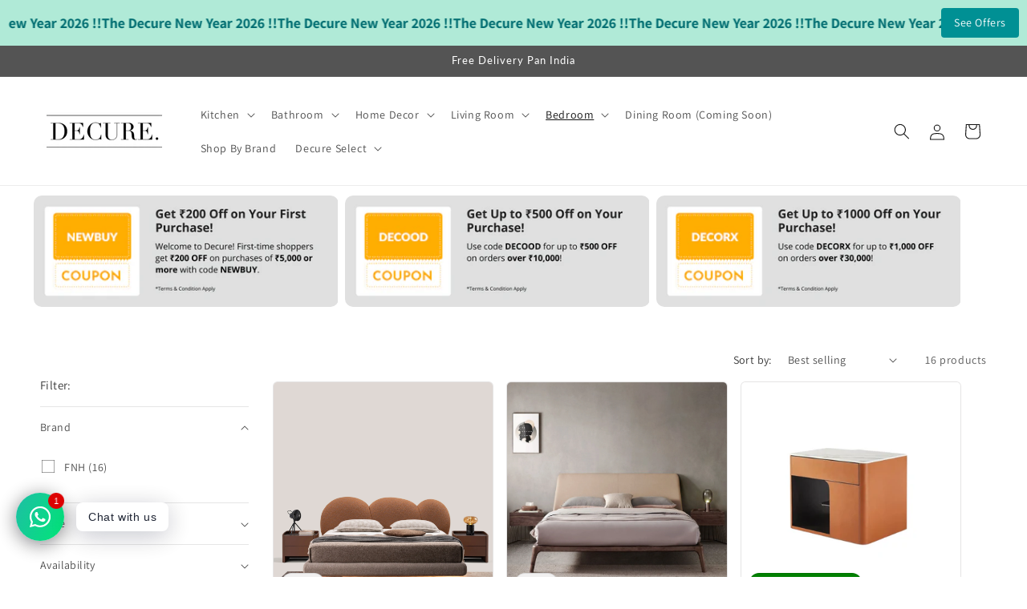

--- FILE ---
content_type: text/javascript; charset=utf-8
request_url: https://decure.in/products/whisper-bedside-table-light-chocolate.js
body_size: -191
content:
{"id":8460399608047,"title":"Whisper Bedside Table - Light Chocolate","handle":"whisper-bedside-table-light-chocolate","description":"","published_at":"2024-04-26T21:04:56+05:30","created_at":"2024-04-26T21:04:56+05:30","vendor":"FNH","type":"Bedside Tables","tags":["Bedrooms","Bedside Tables","FNH","over-1000"],"price":2700000,"price_min":2700000,"price_max":2700000,"available":true,"price_varies":false,"compare_at_price":4050000,"compare_at_price_min":4050000,"compare_at_price_max":4050000,"compare_at_price_varies":false,"variants":[{"id":44992206602479,"title":"Default Title","option1":"Default Title","option2":null,"option3":null,"sku":"FR\/BST\/FNH\/0006","requires_shipping":true,"taxable":true,"featured_image":null,"available":true,"name":"Whisper Bedside Table - Light Chocolate","public_title":null,"options":["Default Title"],"price":2700000,"weight":0,"compare_at_price":4050000,"inventory_management":null,"barcode":"FNBA-023A","requires_selling_plan":false,"selling_plan_allocations":[]}],"images":["\/\/cdn.shopify.com\/s\/files\/1\/0690\/6432\/7407\/files\/BA-023A.png?v=1714147553"],"featured_image":"\/\/cdn.shopify.com\/s\/files\/1\/0690\/6432\/7407\/files\/BA-023A.png?v=1714147553","options":[{"name":"Title","position":1,"values":["Default Title"]}],"url":"\/products\/whisper-bedside-table-light-chocolate","media":[{"alt":null,"id":33973482782959,"position":1,"preview_image":{"aspect_ratio":1.0,"height":2160,"width":2160,"src":"https:\/\/cdn.shopify.com\/s\/files\/1\/0690\/6432\/7407\/files\/BA-023A.png?v=1714147553"},"aspect_ratio":1.0,"height":2160,"media_type":"image","src":"https:\/\/cdn.shopify.com\/s\/files\/1\/0690\/6432\/7407\/files\/BA-023A.png?v=1714147553","width":2160}],"requires_selling_plan":false,"selling_plan_groups":[]}

--- FILE ---
content_type: text/javascript; charset=utf-8
request_url: https://decure.in/products/tranquil-bedside-table-tangerine.js
body_size: -164
content:
{"id":8460399739119,"title":"Tranquil Bedside Table - Tangerine","handle":"tranquil-bedside-table-tangerine","description":"","published_at":"2024-04-26T21:05:01+05:30","created_at":"2024-04-26T21:05:01+05:30","vendor":"FNH","type":"Bedside Tables","tags":["Bedrooms","Bedside Tables","FNH","over-1000"],"price":2790000,"price_min":2790000,"price_max":2790000,"available":true,"price_varies":false,"compare_at_price":4185000,"compare_at_price_min":4185000,"compare_at_price_max":4185000,"compare_at_price_varies":false,"variants":[{"id":44992206733551,"title":"Default Title","option1":"Default Title","option2":null,"option3":null,"sku":"FR\/BST\/FNH\/0009","requires_shipping":true,"taxable":true,"featured_image":null,"available":true,"name":"Tranquil Bedside Table - Tangerine","public_title":null,"options":["Default Title"],"price":2790000,"weight":0,"compare_at_price":4185000,"inventory_management":null,"barcode":"FNBA -26RR\/RL","requires_selling_plan":false,"selling_plan_allocations":[]}],"images":["\/\/cdn.shopify.com\/s\/files\/1\/0690\/6432\/7407\/files\/BA-26RR_RL_2.png?v=1714147431","\/\/cdn.shopify.com\/s\/files\/1\/0690\/6432\/7407\/files\/BA-26RR_RL.png?v=1714147430"],"featured_image":"\/\/cdn.shopify.com\/s\/files\/1\/0690\/6432\/7407\/files\/BA-26RR_RL_2.png?v=1714147431","options":[{"name":"Title","position":1,"values":["Default Title"]}],"url":"\/products\/tranquil-bedside-table-tangerine","media":[{"alt":null,"id":33973467807983,"position":1,"preview_image":{"aspect_ratio":1.0,"height":2160,"width":2160,"src":"https:\/\/cdn.shopify.com\/s\/files\/1\/0690\/6432\/7407\/files\/BA-26RR_RL_2.png?v=1714147431"},"aspect_ratio":1.0,"height":2160,"media_type":"image","src":"https:\/\/cdn.shopify.com\/s\/files\/1\/0690\/6432\/7407\/files\/BA-26RR_RL_2.png?v=1714147431","width":2160},{"alt":null,"id":33973467840751,"position":2,"preview_image":{"aspect_ratio":1.0,"height":2160,"width":2160,"src":"https:\/\/cdn.shopify.com\/s\/files\/1\/0690\/6432\/7407\/files\/BA-26RR_RL.png?v=1714147430"},"aspect_ratio":1.0,"height":2160,"media_type":"image","src":"https:\/\/cdn.shopify.com\/s\/files\/1\/0690\/6432\/7407\/files\/BA-26RR_RL.png?v=1714147430","width":2160}],"requires_selling_plan":false,"selling_plan_groups":[]}

--- FILE ---
content_type: text/javascript; charset=utf-8
request_url: https://decure.in/products/turing-bed-beige.js
body_size: -90
content:
{"id":8456017019119,"title":"Turing Bed - Beige","handle":"turing-bed-beige","description":"","published_at":"2024-04-26T00:21:37+05:30","created_at":"2024-04-26T00:21:37+05:30","vendor":"FNH","type":"Beds","tags":["Bedrooms","Beds","FNH","over-1000","RFQ"],"price":10000000,"price_min":10000000,"price_max":10000000,"available":true,"price_varies":false,"compare_at_price":14000000,"compare_at_price_min":14000000,"compare_at_price_max":14000000,"compare_at_price_varies":false,"variants":[{"id":44983940317423,"title":"180x200 cm","option1":"180x200 cm","option2":null,"option3":null,"sku":"FR\/BD\/FNH\/0011","requires_shipping":true,"taxable":true,"featured_image":null,"available":true,"name":"Turing Bed - Beige - 180x200 cm","public_title":"180x200 cm","options":["180x200 cm"],"price":10000000,"weight":0,"compare_at_price":14000000,"inventory_management":null,"barcode":"Turing-180","requires_selling_plan":false,"selling_plan_allocations":[]},{"id":44983940382959,"title":"150x200 cm","option1":"150x200 cm","option2":null,"option3":null,"sku":"FR\/BD\/FNH\/0012","requires_shipping":true,"taxable":true,"featured_image":null,"available":true,"name":"Turing Bed - Beige - 150x200 cm","public_title":"150x200 cm","options":["150x200 cm"],"price":10000000,"weight":0,"compare_at_price":14000000,"inventory_management":null,"barcode":"Turing-150","requires_selling_plan":false,"selling_plan_allocations":[]}],"images":["\/\/cdn.shopify.com\/s\/files\/1\/0690\/6432\/7407\/files\/TuringSeries_3.png?v=1721328796","\/\/cdn.shopify.com\/s\/files\/1\/0690\/6432\/7407\/files\/TuringSeries_4.png?v=1721328796","\/\/cdn.shopify.com\/s\/files\/1\/0690\/6432\/7407\/files\/TuringSeries_5.png?v=1721328796","\/\/cdn.shopify.com\/s\/files\/1\/0690\/6432\/7407\/files\/TuringSeries_6.png?v=1721328796","\/\/cdn.shopify.com\/s\/files\/1\/0690\/6432\/7407\/files\/TuringSeries.png?v=1721328796","\/\/cdn.shopify.com\/s\/files\/1\/0690\/6432\/7407\/files\/TuringSeries_2.png?v=1721328796"],"featured_image":"\/\/cdn.shopify.com\/s\/files\/1\/0690\/6432\/7407\/files\/TuringSeries_3.png?v=1721328796","options":[{"name":"Mattress Size","position":1,"values":["180x200 cm","150x200 cm"]}],"url":"\/products\/turing-bed-beige","media":[{"alt":null,"id":33961716613359,"position":1,"preview_image":{"aspect_ratio":1.0,"height":2160,"width":2160,"src":"https:\/\/cdn.shopify.com\/s\/files\/1\/0690\/6432\/7407\/files\/TuringSeries_3.png?v=1721328796"},"aspect_ratio":1.0,"height":2160,"media_type":"image","src":"https:\/\/cdn.shopify.com\/s\/files\/1\/0690\/6432\/7407\/files\/TuringSeries_3.png?v=1721328796","width":2160},{"alt":null,"id":33961716646127,"position":2,"preview_image":{"aspect_ratio":1.0,"height":2160,"width":2160,"src":"https:\/\/cdn.shopify.com\/s\/files\/1\/0690\/6432\/7407\/files\/TuringSeries_4.png?v=1721328796"},"aspect_ratio":1.0,"height":2160,"media_type":"image","src":"https:\/\/cdn.shopify.com\/s\/files\/1\/0690\/6432\/7407\/files\/TuringSeries_4.png?v=1721328796","width":2160},{"alt":null,"id":33961716678895,"position":3,"preview_image":{"aspect_ratio":1.0,"height":2160,"width":2160,"src":"https:\/\/cdn.shopify.com\/s\/files\/1\/0690\/6432\/7407\/files\/TuringSeries_5.png?v=1721328796"},"aspect_ratio":1.0,"height":2160,"media_type":"image","src":"https:\/\/cdn.shopify.com\/s\/files\/1\/0690\/6432\/7407\/files\/TuringSeries_5.png?v=1721328796","width":2160},{"alt":null,"id":33961716711663,"position":4,"preview_image":{"aspect_ratio":1.0,"height":2160,"width":2160,"src":"https:\/\/cdn.shopify.com\/s\/files\/1\/0690\/6432\/7407\/files\/TuringSeries_6.png?v=1721328796"},"aspect_ratio":1.0,"height":2160,"media_type":"image","src":"https:\/\/cdn.shopify.com\/s\/files\/1\/0690\/6432\/7407\/files\/TuringSeries_6.png?v=1721328796","width":2160},{"alt":null,"id":33961716744431,"position":5,"preview_image":{"aspect_ratio":1.0,"height":2160,"width":2160,"src":"https:\/\/cdn.shopify.com\/s\/files\/1\/0690\/6432\/7407\/files\/TuringSeries.png?v=1721328796"},"aspect_ratio":1.0,"height":2160,"media_type":"image","src":"https:\/\/cdn.shopify.com\/s\/files\/1\/0690\/6432\/7407\/files\/TuringSeries.png?v=1721328796","width":2160},{"alt":null,"id":33961716580591,"position":6,"preview_image":{"aspect_ratio":1.0,"height":2160,"width":2160,"src":"https:\/\/cdn.shopify.com\/s\/files\/1\/0690\/6432\/7407\/files\/TuringSeries_2.png?v=1721328796"},"aspect_ratio":1.0,"height":2160,"media_type":"image","src":"https:\/\/cdn.shopify.com\/s\/files\/1\/0690\/6432\/7407\/files\/TuringSeries_2.png?v=1721328796","width":2160}],"requires_selling_plan":false,"selling_plan_groups":[]}

--- FILE ---
content_type: text/javascript; charset=utf-8
request_url: https://decure.in/products/raffle-soft-bed-alpaca-brown.js
body_size: -44
content:
{"id":8456016724207,"title":"Raffle Soft Bed - Alpaca Brown","handle":"raffle-soft-bed-alpaca-brown","description":"","published_at":"2024-04-26T00:21:32+05:30","created_at":"2024-04-26T00:21:32+05:30","vendor":"FNH","type":"Beds","tags":["Bedrooms","Beds","FNH","over-1000"],"price":14640000,"price_min":14640000,"price_max":15360000,"available":true,"price_varies":true,"compare_at_price":21960000,"compare_at_price_min":21960000,"compare_at_price_max":23040000,"compare_at_price_varies":true,"variants":[{"id":44983939793135,"title":"180x200 cm","option1":"180x200 cm","option2":null,"option3":null,"sku":"FR\/BD\/FNH\/0003","requires_shipping":true,"taxable":true,"featured_image":null,"available":true,"name":"Raffle Soft Bed - Alpaca Brown - 180x200 cm","public_title":"180x200 cm","options":["180x200 cm"],"price":15360000,"weight":0,"compare_at_price":23040000,"inventory_management":null,"barcode":"FNHTC005-02-07-180","requires_selling_plan":false,"selling_plan_allocations":[]},{"id":44983939891439,"title":"150x200 cm","option1":"150x200 cm","option2":null,"option3":null,"sku":"FR\/BD\/FNH\/0004","requires_shipping":true,"taxable":true,"featured_image":null,"available":true,"name":"Raffle Soft Bed - Alpaca Brown - 150x200 cm","public_title":"150x200 cm","options":["150x200 cm"],"price":14640000,"weight":0,"compare_at_price":21960000,"inventory_management":null,"barcode":"FNHTC005-02-07-150","requires_selling_plan":false,"selling_plan_allocations":[]}],"images":["\/\/cdn.shopify.com\/s\/files\/1\/0690\/6432\/7407\/files\/HTC005-02-07_2.png?v=1721328748","\/\/cdn.shopify.com\/s\/files\/1\/0690\/6432\/7407\/files\/HTC005-02-07.png?v=1721328748","\/\/cdn.shopify.com\/s\/files\/1\/0690\/6432\/7407\/files\/HTC005-02-07_3.png?v=1714071369","\/\/cdn.shopify.com\/s\/files\/1\/0690\/6432\/7407\/files\/HTC005-02-07_4.png?v=1714071369","\/\/cdn.shopify.com\/s\/files\/1\/0690\/6432\/7407\/files\/HTC005-02-07_5.png?v=1714071369"],"featured_image":"\/\/cdn.shopify.com\/s\/files\/1\/0690\/6432\/7407\/files\/HTC005-02-07_2.png?v=1721328748","options":[{"name":"Mattress Size","position":1,"values":["180x200 cm","150x200 cm"]}],"url":"\/products\/raffle-soft-bed-alpaca-brown","media":[{"alt":null,"id":33961682272495,"position":1,"preview_image":{"aspect_ratio":1.0,"height":2160,"width":2160,"src":"https:\/\/cdn.shopify.com\/s\/files\/1\/0690\/6432\/7407\/files\/HTC005-02-07_2.png?v=1721328748"},"aspect_ratio":1.0,"height":2160,"media_type":"image","src":"https:\/\/cdn.shopify.com\/s\/files\/1\/0690\/6432\/7407\/files\/HTC005-02-07_2.png?v=1721328748","width":2160},{"alt":null,"id":33961682403567,"position":2,"preview_image":{"aspect_ratio":1.0,"height":2160,"width":2160,"src":"https:\/\/cdn.shopify.com\/s\/files\/1\/0690\/6432\/7407\/files\/HTC005-02-07.png?v=1721328748"},"aspect_ratio":1.0,"height":2160,"media_type":"image","src":"https:\/\/cdn.shopify.com\/s\/files\/1\/0690\/6432\/7407\/files\/HTC005-02-07.png?v=1721328748","width":2160},{"alt":null,"id":33961682305263,"position":3,"preview_image":{"aspect_ratio":1.0,"height":2160,"width":2160,"src":"https:\/\/cdn.shopify.com\/s\/files\/1\/0690\/6432\/7407\/files\/HTC005-02-07_3.png?v=1714071369"},"aspect_ratio":1.0,"height":2160,"media_type":"image","src":"https:\/\/cdn.shopify.com\/s\/files\/1\/0690\/6432\/7407\/files\/HTC005-02-07_3.png?v=1714071369","width":2160},{"alt":null,"id":33961682338031,"position":4,"preview_image":{"aspect_ratio":1.0,"height":2160,"width":2160,"src":"https:\/\/cdn.shopify.com\/s\/files\/1\/0690\/6432\/7407\/files\/HTC005-02-07_4.png?v=1714071369"},"aspect_ratio":1.0,"height":2160,"media_type":"image","src":"https:\/\/cdn.shopify.com\/s\/files\/1\/0690\/6432\/7407\/files\/HTC005-02-07_4.png?v=1714071369","width":2160},{"alt":null,"id":33961682370799,"position":5,"preview_image":{"aspect_ratio":1.0,"height":2160,"width":2160,"src":"https:\/\/cdn.shopify.com\/s\/files\/1\/0690\/6432\/7407\/files\/HTC005-02-07_5.png?v=1714071369"},"aspect_ratio":1.0,"height":2160,"media_type":"image","src":"https:\/\/cdn.shopify.com\/s\/files\/1\/0690\/6432\/7407\/files\/HTC005-02-07_5.png?v=1714071369","width":2160}],"requires_selling_plan":false,"selling_plan_groups":[]}

--- FILE ---
content_type: text/javascript; charset=utf-8
request_url: https://decure.in/products/harmony-dream-bed-roasted-cashew.js
body_size: 175
content:
{"id":8456016822511,"title":"Harmony Dream Bed - Roasted Cashew","handle":"harmony-dream-bed-roasted-cashew","description":"","published_at":"2024-04-26T00:21:32+05:30","created_at":"2024-04-26T00:21:32+05:30","vendor":"FNH","type":"Beds","tags":["Bedrooms","Beds","FNH","over-1000"],"price":17240000,"price_min":17240000,"price_max":17560000,"available":true,"price_varies":true,"compare_at_price":25860000,"compare_at_price_min":25860000,"compare_at_price_max":26340000,"compare_at_price_varies":true,"variants":[{"id":44983939924207,"title":"180x200 cm","option1":"180x200 cm","option2":null,"option3":null,"sku":"FR\/BD\/FNH\/0005","requires_shipping":true,"taxable":true,"featured_image":null,"available":true,"name":"Harmony Dream Bed - Roasted Cashew - 180x200 cm","public_title":"180x200 cm","options":["180x200 cm"],"price":17560000,"weight":0,"compare_at_price":26340000,"inventory_management":null,"barcode":"FNHTC006Y-180","requires_selling_plan":false,"selling_plan_allocations":[]},{"id":44983939956975,"title":"150x200 cm","option1":"150x200 cm","option2":null,"option3":null,"sku":"FR\/BD\/FNH\/0006","requires_shipping":true,"taxable":true,"featured_image":null,"available":true,"name":"Harmony Dream Bed - Roasted Cashew - 150x200 cm","public_title":"150x200 cm","options":["150x200 cm"],"price":17240000,"weight":0,"compare_at_price":25860000,"inventory_management":null,"barcode":"FNHTC006Y-150","requires_selling_plan":false,"selling_plan_allocations":[]}],"images":["\/\/cdn.shopify.com\/s\/files\/1\/0690\/6432\/7407\/files\/HTC006Y_2.png?v=1721328707","\/\/cdn.shopify.com\/s\/files\/1\/0690\/6432\/7407\/files\/HTC006Y.png?v=1721328707","\/\/cdn.shopify.com\/s\/files\/1\/0690\/6432\/7407\/files\/HTC006Y_3.png?v=1714071470","\/\/cdn.shopify.com\/s\/files\/1\/0690\/6432\/7407\/files\/HTC006Y_4.png?v=1714071470","\/\/cdn.shopify.com\/s\/files\/1\/0690\/6432\/7407\/files\/HTC006Y_5.png?v=1714071470","\/\/cdn.shopify.com\/s\/files\/1\/0690\/6432\/7407\/files\/HTC006Y_6.png?v=1714071470"],"featured_image":"\/\/cdn.shopify.com\/s\/files\/1\/0690\/6432\/7407\/files\/HTC006Y_2.png?v=1721328707","options":[{"name":"Mattress Size","position":1,"values":["180x200 cm","150x200 cm"]}],"url":"\/products\/harmony-dream-bed-roasted-cashew","media":[{"alt":null,"id":33961702097135,"position":1,"preview_image":{"aspect_ratio":1.0,"height":2160,"width":2160,"src":"https:\/\/cdn.shopify.com\/s\/files\/1\/0690\/6432\/7407\/files\/HTC006Y_2.png?v=1721328707"},"aspect_ratio":1.0,"height":2160,"media_type":"image","src":"https:\/\/cdn.shopify.com\/s\/files\/1\/0690\/6432\/7407\/files\/HTC006Y_2.png?v=1721328707","width":2160},{"alt":null,"id":33961702260975,"position":2,"preview_image":{"aspect_ratio":1.0,"height":2160,"width":2160,"src":"https:\/\/cdn.shopify.com\/s\/files\/1\/0690\/6432\/7407\/files\/HTC006Y.png?v=1721328707"},"aspect_ratio":1.0,"height":2160,"media_type":"image","src":"https:\/\/cdn.shopify.com\/s\/files\/1\/0690\/6432\/7407\/files\/HTC006Y.png?v=1721328707","width":2160},{"alt":null,"id":33961702129903,"position":3,"preview_image":{"aspect_ratio":1.0,"height":2160,"width":2160,"src":"https:\/\/cdn.shopify.com\/s\/files\/1\/0690\/6432\/7407\/files\/HTC006Y_3.png?v=1714071470"},"aspect_ratio":1.0,"height":2160,"media_type":"image","src":"https:\/\/cdn.shopify.com\/s\/files\/1\/0690\/6432\/7407\/files\/HTC006Y_3.png?v=1714071470","width":2160},{"alt":null,"id":33961702162671,"position":4,"preview_image":{"aspect_ratio":1.0,"height":2160,"width":2160,"src":"https:\/\/cdn.shopify.com\/s\/files\/1\/0690\/6432\/7407\/files\/HTC006Y_4.png?v=1714071470"},"aspect_ratio":1.0,"height":2160,"media_type":"image","src":"https:\/\/cdn.shopify.com\/s\/files\/1\/0690\/6432\/7407\/files\/HTC006Y_4.png?v=1714071470","width":2160},{"alt":null,"id":33961702195439,"position":5,"preview_image":{"aspect_ratio":1.0,"height":2160,"width":2160,"src":"https:\/\/cdn.shopify.com\/s\/files\/1\/0690\/6432\/7407\/files\/HTC006Y_5.png?v=1714071470"},"aspect_ratio":1.0,"height":2160,"media_type":"image","src":"https:\/\/cdn.shopify.com\/s\/files\/1\/0690\/6432\/7407\/files\/HTC006Y_5.png?v=1714071470","width":2160},{"alt":null,"id":33961702228207,"position":6,"preview_image":{"aspect_ratio":1.0,"height":2160,"width":2160,"src":"https:\/\/cdn.shopify.com\/s\/files\/1\/0690\/6432\/7407\/files\/HTC006Y_6.png?v=1714071470"},"aspect_ratio":1.0,"height":2160,"media_type":"image","src":"https:\/\/cdn.shopify.com\/s\/files\/1\/0690\/6432\/7407\/files\/HTC006Y_6.png?v=1714071470","width":2160}],"requires_selling_plan":false,"selling_plan_groups":[]}

--- FILE ---
content_type: text/javascript; charset=utf-8
request_url: https://decure.in/products/raffle-bedsidetable-coffee.js
body_size: -115
content:
{"id":8460399280367,"title":"Raffle BedsideTable - Coffee","handle":"raffle-bedsidetable-coffee","description":"","published_at":"2024-04-26T21:04:50+05:30","created_at":"2024-04-26T21:04:50+05:30","vendor":"FNH","type":"Bedside Tables","tags":["Bedrooms","Bedside Tables","FNH","over-1000"],"price":3780000,"price_min":3780000,"price_max":3780000,"available":true,"price_varies":false,"compare_at_price":5670000,"compare_at_price_min":5670000,"compare_at_price_max":5670000,"compare_at_price_varies":false,"variants":[{"id":44992206176495,"title":"Default Title","option1":"Default Title","option2":null,"option3":null,"sku":"FR\/BST\/FNH\/0001","requires_shipping":true,"taxable":true,"featured_image":null,"available":true,"name":"Raffle BedsideTable - Coffee","public_title":null,"options":["Default Title"],"price":3780000,"weight":0,"compare_at_price":5670000,"inventory_management":null,"barcode":"FNBA-050A","requires_selling_plan":false,"selling_plan_allocations":[]}],"images":["\/\/cdn.shopify.com\/s\/files\/1\/0690\/6432\/7407\/files\/BA-050A.png?v=1714147383","\/\/cdn.shopify.com\/s\/files\/1\/0690\/6432\/7407\/files\/BA-050A_2.png?v=1714147383","\/\/cdn.shopify.com\/s\/files\/1\/0690\/6432\/7407\/files\/BA-050A_3.png?v=1714147383","\/\/cdn.shopify.com\/s\/files\/1\/0690\/6432\/7407\/files\/BA-050A_4.png?v=1714147383","\/\/cdn.shopify.com\/s\/files\/1\/0690\/6432\/7407\/files\/BA-050A_5.png?v=1714147383","\/\/cdn.shopify.com\/s\/files\/1\/0690\/6432\/7407\/files\/BA-050A_6.png?v=1714147383","\/\/cdn.shopify.com\/s\/files\/1\/0690\/6432\/7407\/files\/BA-050A_7.png?v=1714147383","\/\/cdn.shopify.com\/s\/files\/1\/0690\/6432\/7407\/files\/BA-050A_8.png?v=1714147383"],"featured_image":"\/\/cdn.shopify.com\/s\/files\/1\/0690\/6432\/7407\/files\/BA-050A.png?v=1714147383","options":[{"name":"Title","position":1,"values":["Default Title"]}],"url":"\/products\/raffle-bedsidetable-coffee","media":[{"alt":null,"id":33973462597871,"position":1,"preview_image":{"aspect_ratio":1.0,"height":2160,"width":2160,"src":"https:\/\/cdn.shopify.com\/s\/files\/1\/0690\/6432\/7407\/files\/BA-050A.png?v=1714147383"},"aspect_ratio":1.0,"height":2160,"media_type":"image","src":"https:\/\/cdn.shopify.com\/s\/files\/1\/0690\/6432\/7407\/files\/BA-050A.png?v=1714147383","width":2160},{"alt":null,"id":33973462368495,"position":2,"preview_image":{"aspect_ratio":1.0,"height":2160,"width":2160,"src":"https:\/\/cdn.shopify.com\/s\/files\/1\/0690\/6432\/7407\/files\/BA-050A_2.png?v=1714147383"},"aspect_ratio":1.0,"height":2160,"media_type":"image","src":"https:\/\/cdn.shopify.com\/s\/files\/1\/0690\/6432\/7407\/files\/BA-050A_2.png?v=1714147383","width":2160},{"alt":null,"id":33973462401263,"position":3,"preview_image":{"aspect_ratio":1.0,"height":2160,"width":2160,"src":"https:\/\/cdn.shopify.com\/s\/files\/1\/0690\/6432\/7407\/files\/BA-050A_3.png?v=1714147383"},"aspect_ratio":1.0,"height":2160,"media_type":"image","src":"https:\/\/cdn.shopify.com\/s\/files\/1\/0690\/6432\/7407\/files\/BA-050A_3.png?v=1714147383","width":2160},{"alt":null,"id":33973462434031,"position":4,"preview_image":{"aspect_ratio":1.0,"height":2160,"width":2160,"src":"https:\/\/cdn.shopify.com\/s\/files\/1\/0690\/6432\/7407\/files\/BA-050A_4.png?v=1714147383"},"aspect_ratio":1.0,"height":2160,"media_type":"image","src":"https:\/\/cdn.shopify.com\/s\/files\/1\/0690\/6432\/7407\/files\/BA-050A_4.png?v=1714147383","width":2160},{"alt":null,"id":33973462466799,"position":5,"preview_image":{"aspect_ratio":1.0,"height":2160,"width":2160,"src":"https:\/\/cdn.shopify.com\/s\/files\/1\/0690\/6432\/7407\/files\/BA-050A_5.png?v=1714147383"},"aspect_ratio":1.0,"height":2160,"media_type":"image","src":"https:\/\/cdn.shopify.com\/s\/files\/1\/0690\/6432\/7407\/files\/BA-050A_5.png?v=1714147383","width":2160},{"alt":null,"id":33973462499567,"position":6,"preview_image":{"aspect_ratio":1.0,"height":2160,"width":2160,"src":"https:\/\/cdn.shopify.com\/s\/files\/1\/0690\/6432\/7407\/files\/BA-050A_6.png?v=1714147383"},"aspect_ratio":1.0,"height":2160,"media_type":"image","src":"https:\/\/cdn.shopify.com\/s\/files\/1\/0690\/6432\/7407\/files\/BA-050A_6.png?v=1714147383","width":2160},{"alt":null,"id":33973462532335,"position":7,"preview_image":{"aspect_ratio":1.0,"height":2160,"width":2160,"src":"https:\/\/cdn.shopify.com\/s\/files\/1\/0690\/6432\/7407\/files\/BA-050A_7.png?v=1714147383"},"aspect_ratio":1.0,"height":2160,"media_type":"image","src":"https:\/\/cdn.shopify.com\/s\/files\/1\/0690\/6432\/7407\/files\/BA-050A_7.png?v=1714147383","width":2160},{"alt":null,"id":33973462565103,"position":8,"preview_image":{"aspect_ratio":1.0,"height":2160,"width":2160,"src":"https:\/\/cdn.shopify.com\/s\/files\/1\/0690\/6432\/7407\/files\/BA-050A_8.png?v=1714147383"},"aspect_ratio":1.0,"height":2160,"media_type":"image","src":"https:\/\/cdn.shopify.com\/s\/files\/1\/0690\/6432\/7407\/files\/BA-050A_8.png?v=1714147383","width":2160}],"requires_selling_plan":false,"selling_plan_groups":[]}

--- FILE ---
content_type: text/javascript; charset=utf-8
request_url: https://decure.in/products/raffle-beadside-table-roasted-cashew.js
body_size: -221
content:
{"id":8460399378671,"title":"Raffle Beadside Table - Roasted Cashew","handle":"raffle-beadside-table-roasted-cashew","description":"","published_at":"2024-04-26T21:04:51+05:30","created_at":"2024-04-26T21:04:51+05:30","vendor":"FNH","type":"Bedside Tables","tags":["Bedrooms","Bedside Tables","FNH","over-1000"],"price":3780000,"price_min":3780000,"price_max":3780000,"available":true,"price_varies":false,"compare_at_price":5670000,"compare_at_price_min":5670000,"compare_at_price_max":5670000,"compare_at_price_varies":false,"variants":[{"id":44992206242031,"title":"Default Title","option1":"Default Title","option2":null,"option3":null,"sku":"FR\/BST\/FNH\/0002","requires_shipping":true,"taxable":true,"featured_image":null,"available":true,"name":"Raffle Beadside Table - Roasted Cashew","public_title":null,"options":["Default Title"],"price":3780000,"weight":0,"compare_at_price":5670000,"inventory_management":null,"barcode":"FNBA-050B","requires_selling_plan":false,"selling_plan_allocations":[]}],"images":["\/\/cdn.shopify.com\/s\/files\/1\/0690\/6432\/7407\/files\/BA-050B.png?v=1714147324","\/\/cdn.shopify.com\/s\/files\/1\/0690\/6432\/7407\/files\/BA-050B_5.png?v=1714147324","\/\/cdn.shopify.com\/s\/files\/1\/0690\/6432\/7407\/files\/BA-050B_2.png?v=1714147324","\/\/cdn.shopify.com\/s\/files\/1\/0690\/6432\/7407\/files\/BA-050B_3.png?v=1714147324","\/\/cdn.shopify.com\/s\/files\/1\/0690\/6432\/7407\/files\/BA-050B_4.png?v=1714147324","\/\/cdn.shopify.com\/s\/files\/1\/0690\/6432\/7407\/files\/BA-050B_6.png?v=1714147322","\/\/cdn.shopify.com\/s\/files\/1\/0690\/6432\/7407\/files\/BA-050B_7.png?v=1714147322"],"featured_image":"\/\/cdn.shopify.com\/s\/files\/1\/0690\/6432\/7407\/files\/BA-050B.png?v=1714147324","options":[{"name":"Title","position":1,"values":["Default Title"]}],"url":"\/products\/raffle-beadside-table-roasted-cashew","media":[{"alt":null,"id":33973454143727,"position":1,"preview_image":{"aspect_ratio":1.0,"height":2160,"width":2160,"src":"https:\/\/cdn.shopify.com\/s\/files\/1\/0690\/6432\/7407\/files\/BA-050B.png?v=1714147324"},"aspect_ratio":1.0,"height":2160,"media_type":"image","src":"https:\/\/cdn.shopify.com\/s\/files\/1\/0690\/6432\/7407\/files\/BA-050B.png?v=1714147324","width":2160},{"alt":null,"id":33973454012655,"position":2,"preview_image":{"aspect_ratio":1.0,"height":2160,"width":2160,"src":"https:\/\/cdn.shopify.com\/s\/files\/1\/0690\/6432\/7407\/files\/BA-050B_5.png?v=1714147324"},"aspect_ratio":1.0,"height":2160,"media_type":"image","src":"https:\/\/cdn.shopify.com\/s\/files\/1\/0690\/6432\/7407\/files\/BA-050B_5.png?v=1714147324","width":2160},{"alt":null,"id":33973453914351,"position":3,"preview_image":{"aspect_ratio":1.0,"height":2160,"width":2160,"src":"https:\/\/cdn.shopify.com\/s\/files\/1\/0690\/6432\/7407\/files\/BA-050B_2.png?v=1714147324"},"aspect_ratio":1.0,"height":2160,"media_type":"image","src":"https:\/\/cdn.shopify.com\/s\/files\/1\/0690\/6432\/7407\/files\/BA-050B_2.png?v=1714147324","width":2160},{"alt":null,"id":33973453947119,"position":4,"preview_image":{"aspect_ratio":1.0,"height":2160,"width":2160,"src":"https:\/\/cdn.shopify.com\/s\/files\/1\/0690\/6432\/7407\/files\/BA-050B_3.png?v=1714147324"},"aspect_ratio":1.0,"height":2160,"media_type":"image","src":"https:\/\/cdn.shopify.com\/s\/files\/1\/0690\/6432\/7407\/files\/BA-050B_3.png?v=1714147324","width":2160},{"alt":null,"id":33973453979887,"position":5,"preview_image":{"aspect_ratio":1.0,"height":2160,"width":2160,"src":"https:\/\/cdn.shopify.com\/s\/files\/1\/0690\/6432\/7407\/files\/BA-050B_4.png?v=1714147324"},"aspect_ratio":1.0,"height":2160,"media_type":"image","src":"https:\/\/cdn.shopify.com\/s\/files\/1\/0690\/6432\/7407\/files\/BA-050B_4.png?v=1714147324","width":2160},{"alt":null,"id":33973454078191,"position":6,"preview_image":{"aspect_ratio":1.0,"height":2160,"width":2160,"src":"https:\/\/cdn.shopify.com\/s\/files\/1\/0690\/6432\/7407\/files\/BA-050B_6.png?v=1714147322"},"aspect_ratio":1.0,"height":2160,"media_type":"image","src":"https:\/\/cdn.shopify.com\/s\/files\/1\/0690\/6432\/7407\/files\/BA-050B_6.png?v=1714147322","width":2160},{"alt":null,"id":33973454110959,"position":7,"preview_image":{"aspect_ratio":1.0,"height":2160,"width":2160,"src":"https:\/\/cdn.shopify.com\/s\/files\/1\/0690\/6432\/7407\/files\/BA-050B_7.png?v=1714147322"},"aspect_ratio":1.0,"height":2160,"media_type":"image","src":"https:\/\/cdn.shopify.com\/s\/files\/1\/0690\/6432\/7407\/files\/BA-050B_7.png?v=1714147322","width":2160}],"requires_selling_plan":false,"selling_plan_groups":[]}

--- FILE ---
content_type: text/javascript; charset=utf-8
request_url: https://decure.in/products/mato-pebble-bed-brick-grey.js
body_size: 65
content:
{"id":8456016756975,"title":"Mato Pebble Bed - Brick Grey","handle":"mato-pebble-bed-brick-grey","description":"","published_at":"2024-04-26T00:21:32+05:30","created_at":"2024-04-26T00:21:32+05:30","vendor":"FNH","type":"Beds","tags":["Bedrooms","Beds","FNH","over-1000"],"price":19600000,"price_min":19600000,"price_max":21000000,"available":true,"price_varies":true,"compare_at_price":29400000,"compare_at_price_min":29400000,"compare_at_price_max":31500000,"compare_at_price_varies":true,"variants":[{"id":44983939727599,"title":"180x200 cm","option1":"180x200 cm","option2":null,"option3":null,"sku":"FR\/BD\/FNH\/0007","requires_shipping":true,"taxable":true,"featured_image":null,"available":true,"name":"Mato Pebble Bed - Brick Grey - 180x200 cm","public_title":"180x200 cm","options":["180x200 cm"],"price":21000000,"weight":0,"compare_at_price":31500000,"inventory_management":null,"barcode":"Mato-180","requires_selling_plan":false,"selling_plan_allocations":[]},{"id":44983939858671,"title":"150x200 cm","option1":"150x200 cm","option2":null,"option3":null,"sku":"FR\/BD\/FNH\/0008","requires_shipping":true,"taxable":true,"featured_image":null,"available":true,"name":"Mato Pebble Bed - Brick Grey - 150x200 cm","public_title":"150x200 cm","options":["150x200 cm"],"price":19600000,"weight":0,"compare_at_price":29400000,"inventory_management":null,"barcode":"Mato-150","requires_selling_plan":false,"selling_plan_allocations":[]}],"images":["\/\/cdn.shopify.com\/s\/files\/1\/0690\/6432\/7407\/files\/Mato.png?v=1714071517","\/\/cdn.shopify.com\/s\/files\/1\/0690\/6432\/7407\/files\/Mato_2.png?v=1714071517","\/\/cdn.shopify.com\/s\/files\/1\/0690\/6432\/7407\/files\/Mato_3.png?v=1714071517","\/\/cdn.shopify.com\/s\/files\/1\/0690\/6432\/7407\/files\/Mato_4.png?v=1714071517","\/\/cdn.shopify.com\/s\/files\/1\/0690\/6432\/7407\/files\/Mato_5.png?v=1714071517"],"featured_image":"\/\/cdn.shopify.com\/s\/files\/1\/0690\/6432\/7407\/files\/Mato.png?v=1714071517","options":[{"name":"Mattress Size","position":1,"values":["180x200 cm","150x200 cm"]}],"url":"\/products\/mato-pebble-bed-brick-grey","media":[{"alt":null,"id":33961709568239,"position":1,"preview_image":{"aspect_ratio":1.0,"height":2160,"width":2160,"src":"https:\/\/cdn.shopify.com\/s\/files\/1\/0690\/6432\/7407\/files\/Mato.png?v=1714071517"},"aspect_ratio":1.0,"height":2160,"media_type":"image","src":"https:\/\/cdn.shopify.com\/s\/files\/1\/0690\/6432\/7407\/files\/Mato.png?v=1714071517","width":2160},{"alt":null,"id":33961709437167,"position":2,"preview_image":{"aspect_ratio":1.0,"height":2160,"width":2160,"src":"https:\/\/cdn.shopify.com\/s\/files\/1\/0690\/6432\/7407\/files\/Mato_2.png?v=1714071517"},"aspect_ratio":1.0,"height":2160,"media_type":"image","src":"https:\/\/cdn.shopify.com\/s\/files\/1\/0690\/6432\/7407\/files\/Mato_2.png?v=1714071517","width":2160},{"alt":null,"id":33961709469935,"position":3,"preview_image":{"aspect_ratio":1.0,"height":2160,"width":2160,"src":"https:\/\/cdn.shopify.com\/s\/files\/1\/0690\/6432\/7407\/files\/Mato_3.png?v=1714071517"},"aspect_ratio":1.0,"height":2160,"media_type":"image","src":"https:\/\/cdn.shopify.com\/s\/files\/1\/0690\/6432\/7407\/files\/Mato_3.png?v=1714071517","width":2160},{"alt":null,"id":33961709502703,"position":4,"preview_image":{"aspect_ratio":1.0,"height":2160,"width":2160,"src":"https:\/\/cdn.shopify.com\/s\/files\/1\/0690\/6432\/7407\/files\/Mato_4.png?v=1714071517"},"aspect_ratio":1.0,"height":2160,"media_type":"image","src":"https:\/\/cdn.shopify.com\/s\/files\/1\/0690\/6432\/7407\/files\/Mato_4.png?v=1714071517","width":2160},{"alt":null,"id":33961709535471,"position":5,"preview_image":{"aspect_ratio":1.0,"height":2160,"width":2160,"src":"https:\/\/cdn.shopify.com\/s\/files\/1\/0690\/6432\/7407\/files\/Mato_5.png?v=1714071517"},"aspect_ratio":1.0,"height":2160,"media_type":"image","src":"https:\/\/cdn.shopify.com\/s\/files\/1\/0690\/6432\/7407\/files\/Mato_5.png?v=1714071517","width":2160}],"requires_selling_plan":false,"selling_plan_groups":[]}

--- FILE ---
content_type: text/javascript; charset=utf-8
request_url: https://decure.in/products/raffle-beadside-table-roasted-cashew.js
body_size: -5
content:
{"id":8460399378671,"title":"Raffle Beadside Table - Roasted Cashew","handle":"raffle-beadside-table-roasted-cashew","description":"","published_at":"2024-04-26T21:04:51+05:30","created_at":"2024-04-26T21:04:51+05:30","vendor":"FNH","type":"Bedside Tables","tags":["Bedrooms","Bedside Tables","FNH","over-1000"],"price":3780000,"price_min":3780000,"price_max":3780000,"available":true,"price_varies":false,"compare_at_price":5670000,"compare_at_price_min":5670000,"compare_at_price_max":5670000,"compare_at_price_varies":false,"variants":[{"id":44992206242031,"title":"Default Title","option1":"Default Title","option2":null,"option3":null,"sku":"FR\/BST\/FNH\/0002","requires_shipping":true,"taxable":true,"featured_image":null,"available":true,"name":"Raffle Beadside Table - Roasted Cashew","public_title":null,"options":["Default Title"],"price":3780000,"weight":0,"compare_at_price":5670000,"inventory_management":null,"barcode":"FNBA-050B","requires_selling_plan":false,"selling_plan_allocations":[]}],"images":["\/\/cdn.shopify.com\/s\/files\/1\/0690\/6432\/7407\/files\/BA-050B.png?v=1714147324","\/\/cdn.shopify.com\/s\/files\/1\/0690\/6432\/7407\/files\/BA-050B_5.png?v=1714147324","\/\/cdn.shopify.com\/s\/files\/1\/0690\/6432\/7407\/files\/BA-050B_2.png?v=1714147324","\/\/cdn.shopify.com\/s\/files\/1\/0690\/6432\/7407\/files\/BA-050B_3.png?v=1714147324","\/\/cdn.shopify.com\/s\/files\/1\/0690\/6432\/7407\/files\/BA-050B_4.png?v=1714147324","\/\/cdn.shopify.com\/s\/files\/1\/0690\/6432\/7407\/files\/BA-050B_6.png?v=1714147322","\/\/cdn.shopify.com\/s\/files\/1\/0690\/6432\/7407\/files\/BA-050B_7.png?v=1714147322"],"featured_image":"\/\/cdn.shopify.com\/s\/files\/1\/0690\/6432\/7407\/files\/BA-050B.png?v=1714147324","options":[{"name":"Title","position":1,"values":["Default Title"]}],"url":"\/products\/raffle-beadside-table-roasted-cashew","media":[{"alt":null,"id":33973454143727,"position":1,"preview_image":{"aspect_ratio":1.0,"height":2160,"width":2160,"src":"https:\/\/cdn.shopify.com\/s\/files\/1\/0690\/6432\/7407\/files\/BA-050B.png?v=1714147324"},"aspect_ratio":1.0,"height":2160,"media_type":"image","src":"https:\/\/cdn.shopify.com\/s\/files\/1\/0690\/6432\/7407\/files\/BA-050B.png?v=1714147324","width":2160},{"alt":null,"id":33973454012655,"position":2,"preview_image":{"aspect_ratio":1.0,"height":2160,"width":2160,"src":"https:\/\/cdn.shopify.com\/s\/files\/1\/0690\/6432\/7407\/files\/BA-050B_5.png?v=1714147324"},"aspect_ratio":1.0,"height":2160,"media_type":"image","src":"https:\/\/cdn.shopify.com\/s\/files\/1\/0690\/6432\/7407\/files\/BA-050B_5.png?v=1714147324","width":2160},{"alt":null,"id":33973453914351,"position":3,"preview_image":{"aspect_ratio":1.0,"height":2160,"width":2160,"src":"https:\/\/cdn.shopify.com\/s\/files\/1\/0690\/6432\/7407\/files\/BA-050B_2.png?v=1714147324"},"aspect_ratio":1.0,"height":2160,"media_type":"image","src":"https:\/\/cdn.shopify.com\/s\/files\/1\/0690\/6432\/7407\/files\/BA-050B_2.png?v=1714147324","width":2160},{"alt":null,"id":33973453947119,"position":4,"preview_image":{"aspect_ratio":1.0,"height":2160,"width":2160,"src":"https:\/\/cdn.shopify.com\/s\/files\/1\/0690\/6432\/7407\/files\/BA-050B_3.png?v=1714147324"},"aspect_ratio":1.0,"height":2160,"media_type":"image","src":"https:\/\/cdn.shopify.com\/s\/files\/1\/0690\/6432\/7407\/files\/BA-050B_3.png?v=1714147324","width":2160},{"alt":null,"id":33973453979887,"position":5,"preview_image":{"aspect_ratio":1.0,"height":2160,"width":2160,"src":"https:\/\/cdn.shopify.com\/s\/files\/1\/0690\/6432\/7407\/files\/BA-050B_4.png?v=1714147324"},"aspect_ratio":1.0,"height":2160,"media_type":"image","src":"https:\/\/cdn.shopify.com\/s\/files\/1\/0690\/6432\/7407\/files\/BA-050B_4.png?v=1714147324","width":2160},{"alt":null,"id":33973454078191,"position":6,"preview_image":{"aspect_ratio":1.0,"height":2160,"width":2160,"src":"https:\/\/cdn.shopify.com\/s\/files\/1\/0690\/6432\/7407\/files\/BA-050B_6.png?v=1714147322"},"aspect_ratio":1.0,"height":2160,"media_type":"image","src":"https:\/\/cdn.shopify.com\/s\/files\/1\/0690\/6432\/7407\/files\/BA-050B_6.png?v=1714147322","width":2160},{"alt":null,"id":33973454110959,"position":7,"preview_image":{"aspect_ratio":1.0,"height":2160,"width":2160,"src":"https:\/\/cdn.shopify.com\/s\/files\/1\/0690\/6432\/7407\/files\/BA-050B_7.png?v=1714147322"},"aspect_ratio":1.0,"height":2160,"media_type":"image","src":"https:\/\/cdn.shopify.com\/s\/files\/1\/0690\/6432\/7407\/files\/BA-050B_7.png?v=1714147322","width":2160}],"requires_selling_plan":false,"selling_plan_groups":[]}

--- FILE ---
content_type: text/javascript; charset=utf-8
request_url: https://decure.in/products/tranquil-bed-chocolate-brown.js
body_size: -196
content:
{"id":8456017051887,"title":"Tranquil Bed - Chocolate Brown","handle":"tranquil-bed-chocolate-brown","description":"","published_at":"2024-04-26T00:21:37+05:30","created_at":"2024-04-26T00:21:37+05:30","vendor":"FNH","type":"Beds","tags":["Bedrooms","Beds","FNH","over-1000"],"price":16040000,"price_min":16040000,"price_max":16040000,"available":true,"price_varies":false,"compare_at_price":24060000,"compare_at_price_min":24060000,"compare_at_price_max":24060000,"compare_at_price_varies":false,"variants":[{"id":44983940448495,"title":"180x200 cm","option1":"180x200 cm","option2":null,"option3":null,"sku":"FR\/BD\/FNH\/0010","requires_shipping":true,"taxable":true,"featured_image":null,"available":true,"name":"Tranquil Bed - Chocolate Brown - 180x200 cm","public_title":"180x200 cm","options":["180x200 cm"],"price":16040000,"weight":0,"compare_at_price":24060000,"inventory_management":null,"barcode":"FNHTC002","requires_selling_plan":false,"selling_plan_allocations":[]}],"images":["\/\/cdn.shopify.com\/s\/files\/1\/0690\/6432\/7407\/files\/HTC002_2.png?v=1721328773","\/\/cdn.shopify.com\/s\/files\/1\/0690\/6432\/7407\/files\/HTC002_3.png?v=1721328773","\/\/cdn.shopify.com\/s\/files\/1\/0690\/6432\/7407\/files\/HTC002.png?v=1721328773"],"featured_image":"\/\/cdn.shopify.com\/s\/files\/1\/0690\/6432\/7407\/files\/HTC002_2.png?v=1721328773","options":[{"name":"Mattress Size","position":1,"values":["180x200 cm"]}],"url":"\/products\/tranquil-bed-chocolate-brown","media":[{"alt":null,"id":33961721102575,"position":1,"preview_image":{"aspect_ratio":1.0,"height":2160,"width":2160,"src":"https:\/\/cdn.shopify.com\/s\/files\/1\/0690\/6432\/7407\/files\/HTC002_2.png?v=1721328773"},"aspect_ratio":1.0,"height":2160,"media_type":"image","src":"https:\/\/cdn.shopify.com\/s\/files\/1\/0690\/6432\/7407\/files\/HTC002_2.png?v=1721328773","width":2160},{"alt":null,"id":33961721135343,"position":2,"preview_image":{"aspect_ratio":1.0,"height":2160,"width":2160,"src":"https:\/\/cdn.shopify.com\/s\/files\/1\/0690\/6432\/7407\/files\/HTC002_3.png?v=1721328773"},"aspect_ratio":1.0,"height":2160,"media_type":"image","src":"https:\/\/cdn.shopify.com\/s\/files\/1\/0690\/6432\/7407\/files\/HTC002_3.png?v=1721328773","width":2160},{"alt":null,"id":33961721168111,"position":3,"preview_image":{"aspect_ratio":1.0,"height":2160,"width":2160,"src":"https:\/\/cdn.shopify.com\/s\/files\/1\/0690\/6432\/7407\/files\/HTC002.png?v=1721328773"},"aspect_ratio":1.0,"height":2160,"media_type":"image","src":"https:\/\/cdn.shopify.com\/s\/files\/1\/0690\/6432\/7407\/files\/HTC002.png?v=1721328773","width":2160}],"requires_selling_plan":false,"selling_plan_groups":[]}

--- FILE ---
content_type: text/javascript; charset=utf-8
request_url: https://decure.in/products/zen-sleep-bed-brick-brown.js
body_size: 72
content:
{"id":8456016986351,"title":"Zen Sleep Bed - Brick Brown","handle":"zen-sleep-bed-brick-brown","description":"","published_at":"2024-04-26T00:21:37+05:30","created_at":"2024-04-26T00:21:37+05:30","vendor":"FNH","type":"Beds","tags":["Bedrooms","Beds","FNH","over-1000"],"price":11960000,"price_min":11960000,"price_max":11960000,"available":true,"price_varies":false,"compare_at_price":17940000,"compare_at_price_min":17940000,"compare_at_price_max":17940000,"compare_at_price_varies":false,"variants":[{"id":44983940350191,"title":"180x200 cm","option1":"180x200 cm","option2":null,"option3":null,"sku":"FR\/BD\/FNH\/0009","requires_shipping":true,"taxable":true,"featured_image":null,"available":true,"name":"Zen Sleep Bed - Brick Brown - 180x200 cm","public_title":"180x200 cm","options":["180x200 cm"],"price":11960000,"weight":0,"compare_at_price":17940000,"inventory_management":null,"barcode":"FNHTC001","requires_selling_plan":false,"selling_plan_allocations":[]}],"images":["\/\/cdn.shopify.com\/s\/files\/1\/0690\/6432\/7407\/files\/HTC001_3.png?v=1721328812","\/\/cdn.shopify.com\/s\/files\/1\/0690\/6432\/7407\/files\/HTC001_5.png?v=1721328812","\/\/cdn.shopify.com\/s\/files\/1\/0690\/6432\/7407\/files\/HTC001_4.png?v=1721328812","\/\/cdn.shopify.com\/s\/files\/1\/0690\/6432\/7407\/files\/HTC001.png?v=1721328812","\/\/cdn.shopify.com\/s\/files\/1\/0690\/6432\/7407\/files\/HTC001_2.png?v=1721328812"],"featured_image":"\/\/cdn.shopify.com\/s\/files\/1\/0690\/6432\/7407\/files\/HTC001_3.png?v=1721328812","options":[{"name":"Mattress Size","position":1,"values":["180x200 cm"]}],"url":"\/products\/zen-sleep-bed-brick-brown","media":[{"alt":null,"id":33961725755631,"position":1,"preview_image":{"aspect_ratio":1.0,"height":2160,"width":2160,"src":"https:\/\/cdn.shopify.com\/s\/files\/1\/0690\/6432\/7407\/files\/HTC001_3.png?v=1721328812"},"aspect_ratio":1.0,"height":2160,"media_type":"image","src":"https:\/\/cdn.shopify.com\/s\/files\/1\/0690\/6432\/7407\/files\/HTC001_3.png?v=1721328812","width":2160},{"alt":null,"id":33961725821167,"position":2,"preview_image":{"aspect_ratio":1.0,"height":2160,"width":2160,"src":"https:\/\/cdn.shopify.com\/s\/files\/1\/0690\/6432\/7407\/files\/HTC001_5.png?v=1721328812"},"aspect_ratio":1.0,"height":2160,"media_type":"image","src":"https:\/\/cdn.shopify.com\/s\/files\/1\/0690\/6432\/7407\/files\/HTC001_5.png?v=1721328812","width":2160},{"alt":null,"id":33961725788399,"position":3,"preview_image":{"aspect_ratio":1.0,"height":2160,"width":2160,"src":"https:\/\/cdn.shopify.com\/s\/files\/1\/0690\/6432\/7407\/files\/HTC001_4.png?v=1721328812"},"aspect_ratio":1.0,"height":2160,"media_type":"image","src":"https:\/\/cdn.shopify.com\/s\/files\/1\/0690\/6432\/7407\/files\/HTC001_4.png?v=1721328812","width":2160},{"alt":null,"id":33961725853935,"position":4,"preview_image":{"aspect_ratio":1.0,"height":2160,"width":2160,"src":"https:\/\/cdn.shopify.com\/s\/files\/1\/0690\/6432\/7407\/files\/HTC001.png?v=1721328812"},"aspect_ratio":1.0,"height":2160,"media_type":"image","src":"https:\/\/cdn.shopify.com\/s\/files\/1\/0690\/6432\/7407\/files\/HTC001.png?v=1721328812","width":2160},{"alt":null,"id":33961725722863,"position":5,"preview_image":{"aspect_ratio":1.0,"height":2160,"width":2160,"src":"https:\/\/cdn.shopify.com\/s\/files\/1\/0690\/6432\/7407\/files\/HTC001_2.png?v=1721328812"},"aspect_ratio":1.0,"height":2160,"media_type":"image","src":"https:\/\/cdn.shopify.com\/s\/files\/1\/0690\/6432\/7407\/files\/HTC001_2.png?v=1721328812","width":2160}],"requires_selling_plan":false,"selling_plan_groups":[]}

--- FILE ---
content_type: text/javascript; charset=utf-8
request_url: https://decure.in/products/raffle-bedsidetable-coffee.js
body_size: -64
content:
{"id":8460399280367,"title":"Raffle BedsideTable - Coffee","handle":"raffle-bedsidetable-coffee","description":"","published_at":"2024-04-26T21:04:50+05:30","created_at":"2024-04-26T21:04:50+05:30","vendor":"FNH","type":"Bedside Tables","tags":["Bedrooms","Bedside Tables","FNH","over-1000"],"price":3780000,"price_min":3780000,"price_max":3780000,"available":true,"price_varies":false,"compare_at_price":5670000,"compare_at_price_min":5670000,"compare_at_price_max":5670000,"compare_at_price_varies":false,"variants":[{"id":44992206176495,"title":"Default Title","option1":"Default Title","option2":null,"option3":null,"sku":"FR\/BST\/FNH\/0001","requires_shipping":true,"taxable":true,"featured_image":null,"available":true,"name":"Raffle BedsideTable - Coffee","public_title":null,"options":["Default Title"],"price":3780000,"weight":0,"compare_at_price":5670000,"inventory_management":null,"barcode":"FNBA-050A","requires_selling_plan":false,"selling_plan_allocations":[]}],"images":["\/\/cdn.shopify.com\/s\/files\/1\/0690\/6432\/7407\/files\/BA-050A.png?v=1714147383","\/\/cdn.shopify.com\/s\/files\/1\/0690\/6432\/7407\/files\/BA-050A_2.png?v=1714147383","\/\/cdn.shopify.com\/s\/files\/1\/0690\/6432\/7407\/files\/BA-050A_3.png?v=1714147383","\/\/cdn.shopify.com\/s\/files\/1\/0690\/6432\/7407\/files\/BA-050A_4.png?v=1714147383","\/\/cdn.shopify.com\/s\/files\/1\/0690\/6432\/7407\/files\/BA-050A_5.png?v=1714147383","\/\/cdn.shopify.com\/s\/files\/1\/0690\/6432\/7407\/files\/BA-050A_6.png?v=1714147383","\/\/cdn.shopify.com\/s\/files\/1\/0690\/6432\/7407\/files\/BA-050A_7.png?v=1714147383","\/\/cdn.shopify.com\/s\/files\/1\/0690\/6432\/7407\/files\/BA-050A_8.png?v=1714147383"],"featured_image":"\/\/cdn.shopify.com\/s\/files\/1\/0690\/6432\/7407\/files\/BA-050A.png?v=1714147383","options":[{"name":"Title","position":1,"values":["Default Title"]}],"url":"\/products\/raffle-bedsidetable-coffee","media":[{"alt":null,"id":33973462597871,"position":1,"preview_image":{"aspect_ratio":1.0,"height":2160,"width":2160,"src":"https:\/\/cdn.shopify.com\/s\/files\/1\/0690\/6432\/7407\/files\/BA-050A.png?v=1714147383"},"aspect_ratio":1.0,"height":2160,"media_type":"image","src":"https:\/\/cdn.shopify.com\/s\/files\/1\/0690\/6432\/7407\/files\/BA-050A.png?v=1714147383","width":2160},{"alt":null,"id":33973462368495,"position":2,"preview_image":{"aspect_ratio":1.0,"height":2160,"width":2160,"src":"https:\/\/cdn.shopify.com\/s\/files\/1\/0690\/6432\/7407\/files\/BA-050A_2.png?v=1714147383"},"aspect_ratio":1.0,"height":2160,"media_type":"image","src":"https:\/\/cdn.shopify.com\/s\/files\/1\/0690\/6432\/7407\/files\/BA-050A_2.png?v=1714147383","width":2160},{"alt":null,"id":33973462401263,"position":3,"preview_image":{"aspect_ratio":1.0,"height":2160,"width":2160,"src":"https:\/\/cdn.shopify.com\/s\/files\/1\/0690\/6432\/7407\/files\/BA-050A_3.png?v=1714147383"},"aspect_ratio":1.0,"height":2160,"media_type":"image","src":"https:\/\/cdn.shopify.com\/s\/files\/1\/0690\/6432\/7407\/files\/BA-050A_3.png?v=1714147383","width":2160},{"alt":null,"id":33973462434031,"position":4,"preview_image":{"aspect_ratio":1.0,"height":2160,"width":2160,"src":"https:\/\/cdn.shopify.com\/s\/files\/1\/0690\/6432\/7407\/files\/BA-050A_4.png?v=1714147383"},"aspect_ratio":1.0,"height":2160,"media_type":"image","src":"https:\/\/cdn.shopify.com\/s\/files\/1\/0690\/6432\/7407\/files\/BA-050A_4.png?v=1714147383","width":2160},{"alt":null,"id":33973462466799,"position":5,"preview_image":{"aspect_ratio":1.0,"height":2160,"width":2160,"src":"https:\/\/cdn.shopify.com\/s\/files\/1\/0690\/6432\/7407\/files\/BA-050A_5.png?v=1714147383"},"aspect_ratio":1.0,"height":2160,"media_type":"image","src":"https:\/\/cdn.shopify.com\/s\/files\/1\/0690\/6432\/7407\/files\/BA-050A_5.png?v=1714147383","width":2160},{"alt":null,"id":33973462499567,"position":6,"preview_image":{"aspect_ratio":1.0,"height":2160,"width":2160,"src":"https:\/\/cdn.shopify.com\/s\/files\/1\/0690\/6432\/7407\/files\/BA-050A_6.png?v=1714147383"},"aspect_ratio":1.0,"height":2160,"media_type":"image","src":"https:\/\/cdn.shopify.com\/s\/files\/1\/0690\/6432\/7407\/files\/BA-050A_6.png?v=1714147383","width":2160},{"alt":null,"id":33973462532335,"position":7,"preview_image":{"aspect_ratio":1.0,"height":2160,"width":2160,"src":"https:\/\/cdn.shopify.com\/s\/files\/1\/0690\/6432\/7407\/files\/BA-050A_7.png?v=1714147383"},"aspect_ratio":1.0,"height":2160,"media_type":"image","src":"https:\/\/cdn.shopify.com\/s\/files\/1\/0690\/6432\/7407\/files\/BA-050A_7.png?v=1714147383","width":2160},{"alt":null,"id":33973462565103,"position":8,"preview_image":{"aspect_ratio":1.0,"height":2160,"width":2160,"src":"https:\/\/cdn.shopify.com\/s\/files\/1\/0690\/6432\/7407\/files\/BA-050A_8.png?v=1714147383"},"aspect_ratio":1.0,"height":2160,"media_type":"image","src":"https:\/\/cdn.shopify.com\/s\/files\/1\/0690\/6432\/7407\/files\/BA-050A_8.png?v=1714147383","width":2160}],"requires_selling_plan":false,"selling_plan_groups":[]}

--- FILE ---
content_type: text/javascript; charset=utf-8
request_url: https://decure.in/products/raffle-bedsidetable-coffee.js
body_size: 184
content:
{"id":8460399280367,"title":"Raffle BedsideTable - Coffee","handle":"raffle-bedsidetable-coffee","description":"","published_at":"2024-04-26T21:04:50+05:30","created_at":"2024-04-26T21:04:50+05:30","vendor":"FNH","type":"Bedside Tables","tags":["Bedrooms","Bedside Tables","FNH","over-1000"],"price":3780000,"price_min":3780000,"price_max":3780000,"available":true,"price_varies":false,"compare_at_price":5670000,"compare_at_price_min":5670000,"compare_at_price_max":5670000,"compare_at_price_varies":false,"variants":[{"id":44992206176495,"title":"Default Title","option1":"Default Title","option2":null,"option3":null,"sku":"FR\/BST\/FNH\/0001","requires_shipping":true,"taxable":true,"featured_image":null,"available":true,"name":"Raffle BedsideTable - Coffee","public_title":null,"options":["Default Title"],"price":3780000,"weight":0,"compare_at_price":5670000,"inventory_management":null,"barcode":"FNBA-050A","requires_selling_plan":false,"selling_plan_allocations":[]}],"images":["\/\/cdn.shopify.com\/s\/files\/1\/0690\/6432\/7407\/files\/BA-050A.png?v=1714147383","\/\/cdn.shopify.com\/s\/files\/1\/0690\/6432\/7407\/files\/BA-050A_2.png?v=1714147383","\/\/cdn.shopify.com\/s\/files\/1\/0690\/6432\/7407\/files\/BA-050A_3.png?v=1714147383","\/\/cdn.shopify.com\/s\/files\/1\/0690\/6432\/7407\/files\/BA-050A_4.png?v=1714147383","\/\/cdn.shopify.com\/s\/files\/1\/0690\/6432\/7407\/files\/BA-050A_5.png?v=1714147383","\/\/cdn.shopify.com\/s\/files\/1\/0690\/6432\/7407\/files\/BA-050A_6.png?v=1714147383","\/\/cdn.shopify.com\/s\/files\/1\/0690\/6432\/7407\/files\/BA-050A_7.png?v=1714147383","\/\/cdn.shopify.com\/s\/files\/1\/0690\/6432\/7407\/files\/BA-050A_8.png?v=1714147383"],"featured_image":"\/\/cdn.shopify.com\/s\/files\/1\/0690\/6432\/7407\/files\/BA-050A.png?v=1714147383","options":[{"name":"Title","position":1,"values":["Default Title"]}],"url":"\/products\/raffle-bedsidetable-coffee","media":[{"alt":null,"id":33973462597871,"position":1,"preview_image":{"aspect_ratio":1.0,"height":2160,"width":2160,"src":"https:\/\/cdn.shopify.com\/s\/files\/1\/0690\/6432\/7407\/files\/BA-050A.png?v=1714147383"},"aspect_ratio":1.0,"height":2160,"media_type":"image","src":"https:\/\/cdn.shopify.com\/s\/files\/1\/0690\/6432\/7407\/files\/BA-050A.png?v=1714147383","width":2160},{"alt":null,"id":33973462368495,"position":2,"preview_image":{"aspect_ratio":1.0,"height":2160,"width":2160,"src":"https:\/\/cdn.shopify.com\/s\/files\/1\/0690\/6432\/7407\/files\/BA-050A_2.png?v=1714147383"},"aspect_ratio":1.0,"height":2160,"media_type":"image","src":"https:\/\/cdn.shopify.com\/s\/files\/1\/0690\/6432\/7407\/files\/BA-050A_2.png?v=1714147383","width":2160},{"alt":null,"id":33973462401263,"position":3,"preview_image":{"aspect_ratio":1.0,"height":2160,"width":2160,"src":"https:\/\/cdn.shopify.com\/s\/files\/1\/0690\/6432\/7407\/files\/BA-050A_3.png?v=1714147383"},"aspect_ratio":1.0,"height":2160,"media_type":"image","src":"https:\/\/cdn.shopify.com\/s\/files\/1\/0690\/6432\/7407\/files\/BA-050A_3.png?v=1714147383","width":2160},{"alt":null,"id":33973462434031,"position":4,"preview_image":{"aspect_ratio":1.0,"height":2160,"width":2160,"src":"https:\/\/cdn.shopify.com\/s\/files\/1\/0690\/6432\/7407\/files\/BA-050A_4.png?v=1714147383"},"aspect_ratio":1.0,"height":2160,"media_type":"image","src":"https:\/\/cdn.shopify.com\/s\/files\/1\/0690\/6432\/7407\/files\/BA-050A_4.png?v=1714147383","width":2160},{"alt":null,"id":33973462466799,"position":5,"preview_image":{"aspect_ratio":1.0,"height":2160,"width":2160,"src":"https:\/\/cdn.shopify.com\/s\/files\/1\/0690\/6432\/7407\/files\/BA-050A_5.png?v=1714147383"},"aspect_ratio":1.0,"height":2160,"media_type":"image","src":"https:\/\/cdn.shopify.com\/s\/files\/1\/0690\/6432\/7407\/files\/BA-050A_5.png?v=1714147383","width":2160},{"alt":null,"id":33973462499567,"position":6,"preview_image":{"aspect_ratio":1.0,"height":2160,"width":2160,"src":"https:\/\/cdn.shopify.com\/s\/files\/1\/0690\/6432\/7407\/files\/BA-050A_6.png?v=1714147383"},"aspect_ratio":1.0,"height":2160,"media_type":"image","src":"https:\/\/cdn.shopify.com\/s\/files\/1\/0690\/6432\/7407\/files\/BA-050A_6.png?v=1714147383","width":2160},{"alt":null,"id":33973462532335,"position":7,"preview_image":{"aspect_ratio":1.0,"height":2160,"width":2160,"src":"https:\/\/cdn.shopify.com\/s\/files\/1\/0690\/6432\/7407\/files\/BA-050A_7.png?v=1714147383"},"aspect_ratio":1.0,"height":2160,"media_type":"image","src":"https:\/\/cdn.shopify.com\/s\/files\/1\/0690\/6432\/7407\/files\/BA-050A_7.png?v=1714147383","width":2160},{"alt":null,"id":33973462565103,"position":8,"preview_image":{"aspect_ratio":1.0,"height":2160,"width":2160,"src":"https:\/\/cdn.shopify.com\/s\/files\/1\/0690\/6432\/7407\/files\/BA-050A_8.png?v=1714147383"},"aspect_ratio":1.0,"height":2160,"media_type":"image","src":"https:\/\/cdn.shopify.com\/s\/files\/1\/0690\/6432\/7407\/files\/BA-050A_8.png?v=1714147383","width":2160}],"requires_selling_plan":false,"selling_plan_groups":[]}

--- FILE ---
content_type: text/javascript; charset=utf-8
request_url: https://decure.in/products/raffle-bedsidetable-coffee.js
body_size: -246
content:
{"id":8460399280367,"title":"Raffle BedsideTable - Coffee","handle":"raffle-bedsidetable-coffee","description":"","published_at":"2024-04-26T21:04:50+05:30","created_at":"2024-04-26T21:04:50+05:30","vendor":"FNH","type":"Bedside Tables","tags":["Bedrooms","Bedside Tables","FNH","over-1000"],"price":3780000,"price_min":3780000,"price_max":3780000,"available":true,"price_varies":false,"compare_at_price":5670000,"compare_at_price_min":5670000,"compare_at_price_max":5670000,"compare_at_price_varies":false,"variants":[{"id":44992206176495,"title":"Default Title","option1":"Default Title","option2":null,"option3":null,"sku":"FR\/BST\/FNH\/0001","requires_shipping":true,"taxable":true,"featured_image":null,"available":true,"name":"Raffle BedsideTable - Coffee","public_title":null,"options":["Default Title"],"price":3780000,"weight":0,"compare_at_price":5670000,"inventory_management":null,"barcode":"FNBA-050A","requires_selling_plan":false,"selling_plan_allocations":[]}],"images":["\/\/cdn.shopify.com\/s\/files\/1\/0690\/6432\/7407\/files\/BA-050A.png?v=1714147383","\/\/cdn.shopify.com\/s\/files\/1\/0690\/6432\/7407\/files\/BA-050A_2.png?v=1714147383","\/\/cdn.shopify.com\/s\/files\/1\/0690\/6432\/7407\/files\/BA-050A_3.png?v=1714147383","\/\/cdn.shopify.com\/s\/files\/1\/0690\/6432\/7407\/files\/BA-050A_4.png?v=1714147383","\/\/cdn.shopify.com\/s\/files\/1\/0690\/6432\/7407\/files\/BA-050A_5.png?v=1714147383","\/\/cdn.shopify.com\/s\/files\/1\/0690\/6432\/7407\/files\/BA-050A_6.png?v=1714147383","\/\/cdn.shopify.com\/s\/files\/1\/0690\/6432\/7407\/files\/BA-050A_7.png?v=1714147383","\/\/cdn.shopify.com\/s\/files\/1\/0690\/6432\/7407\/files\/BA-050A_8.png?v=1714147383"],"featured_image":"\/\/cdn.shopify.com\/s\/files\/1\/0690\/6432\/7407\/files\/BA-050A.png?v=1714147383","options":[{"name":"Title","position":1,"values":["Default Title"]}],"url":"\/products\/raffle-bedsidetable-coffee","media":[{"alt":null,"id":33973462597871,"position":1,"preview_image":{"aspect_ratio":1.0,"height":2160,"width":2160,"src":"https:\/\/cdn.shopify.com\/s\/files\/1\/0690\/6432\/7407\/files\/BA-050A.png?v=1714147383"},"aspect_ratio":1.0,"height":2160,"media_type":"image","src":"https:\/\/cdn.shopify.com\/s\/files\/1\/0690\/6432\/7407\/files\/BA-050A.png?v=1714147383","width":2160},{"alt":null,"id":33973462368495,"position":2,"preview_image":{"aspect_ratio":1.0,"height":2160,"width":2160,"src":"https:\/\/cdn.shopify.com\/s\/files\/1\/0690\/6432\/7407\/files\/BA-050A_2.png?v=1714147383"},"aspect_ratio":1.0,"height":2160,"media_type":"image","src":"https:\/\/cdn.shopify.com\/s\/files\/1\/0690\/6432\/7407\/files\/BA-050A_2.png?v=1714147383","width":2160},{"alt":null,"id":33973462401263,"position":3,"preview_image":{"aspect_ratio":1.0,"height":2160,"width":2160,"src":"https:\/\/cdn.shopify.com\/s\/files\/1\/0690\/6432\/7407\/files\/BA-050A_3.png?v=1714147383"},"aspect_ratio":1.0,"height":2160,"media_type":"image","src":"https:\/\/cdn.shopify.com\/s\/files\/1\/0690\/6432\/7407\/files\/BA-050A_3.png?v=1714147383","width":2160},{"alt":null,"id":33973462434031,"position":4,"preview_image":{"aspect_ratio":1.0,"height":2160,"width":2160,"src":"https:\/\/cdn.shopify.com\/s\/files\/1\/0690\/6432\/7407\/files\/BA-050A_4.png?v=1714147383"},"aspect_ratio":1.0,"height":2160,"media_type":"image","src":"https:\/\/cdn.shopify.com\/s\/files\/1\/0690\/6432\/7407\/files\/BA-050A_4.png?v=1714147383","width":2160},{"alt":null,"id":33973462466799,"position":5,"preview_image":{"aspect_ratio":1.0,"height":2160,"width":2160,"src":"https:\/\/cdn.shopify.com\/s\/files\/1\/0690\/6432\/7407\/files\/BA-050A_5.png?v=1714147383"},"aspect_ratio":1.0,"height":2160,"media_type":"image","src":"https:\/\/cdn.shopify.com\/s\/files\/1\/0690\/6432\/7407\/files\/BA-050A_5.png?v=1714147383","width":2160},{"alt":null,"id":33973462499567,"position":6,"preview_image":{"aspect_ratio":1.0,"height":2160,"width":2160,"src":"https:\/\/cdn.shopify.com\/s\/files\/1\/0690\/6432\/7407\/files\/BA-050A_6.png?v=1714147383"},"aspect_ratio":1.0,"height":2160,"media_type":"image","src":"https:\/\/cdn.shopify.com\/s\/files\/1\/0690\/6432\/7407\/files\/BA-050A_6.png?v=1714147383","width":2160},{"alt":null,"id":33973462532335,"position":7,"preview_image":{"aspect_ratio":1.0,"height":2160,"width":2160,"src":"https:\/\/cdn.shopify.com\/s\/files\/1\/0690\/6432\/7407\/files\/BA-050A_7.png?v=1714147383"},"aspect_ratio":1.0,"height":2160,"media_type":"image","src":"https:\/\/cdn.shopify.com\/s\/files\/1\/0690\/6432\/7407\/files\/BA-050A_7.png?v=1714147383","width":2160},{"alt":null,"id":33973462565103,"position":8,"preview_image":{"aspect_ratio":1.0,"height":2160,"width":2160,"src":"https:\/\/cdn.shopify.com\/s\/files\/1\/0690\/6432\/7407\/files\/BA-050A_8.png?v=1714147383"},"aspect_ratio":1.0,"height":2160,"media_type":"image","src":"https:\/\/cdn.shopify.com\/s\/files\/1\/0690\/6432\/7407\/files\/BA-050A_8.png?v=1714147383","width":2160}],"requires_selling_plan":false,"selling_plan_groups":[]}

--- FILE ---
content_type: text/javascript; charset=utf-8
request_url: https://decure.in/products/zen-sleep-bed-brick-brown.js
body_size: -60
content:
{"id":8456016986351,"title":"Zen Sleep Bed - Brick Brown","handle":"zen-sleep-bed-brick-brown","description":"","published_at":"2024-04-26T00:21:37+05:30","created_at":"2024-04-26T00:21:37+05:30","vendor":"FNH","type":"Beds","tags":["Bedrooms","Beds","FNH","over-1000"],"price":11960000,"price_min":11960000,"price_max":11960000,"available":true,"price_varies":false,"compare_at_price":17940000,"compare_at_price_min":17940000,"compare_at_price_max":17940000,"compare_at_price_varies":false,"variants":[{"id":44983940350191,"title":"180x200 cm","option1":"180x200 cm","option2":null,"option3":null,"sku":"FR\/BD\/FNH\/0009","requires_shipping":true,"taxable":true,"featured_image":null,"available":true,"name":"Zen Sleep Bed - Brick Brown - 180x200 cm","public_title":"180x200 cm","options":["180x200 cm"],"price":11960000,"weight":0,"compare_at_price":17940000,"inventory_management":null,"barcode":"FNHTC001","requires_selling_plan":false,"selling_plan_allocations":[]}],"images":["\/\/cdn.shopify.com\/s\/files\/1\/0690\/6432\/7407\/files\/HTC001_3.png?v=1721328812","\/\/cdn.shopify.com\/s\/files\/1\/0690\/6432\/7407\/files\/HTC001_5.png?v=1721328812","\/\/cdn.shopify.com\/s\/files\/1\/0690\/6432\/7407\/files\/HTC001_4.png?v=1721328812","\/\/cdn.shopify.com\/s\/files\/1\/0690\/6432\/7407\/files\/HTC001.png?v=1721328812","\/\/cdn.shopify.com\/s\/files\/1\/0690\/6432\/7407\/files\/HTC001_2.png?v=1721328812"],"featured_image":"\/\/cdn.shopify.com\/s\/files\/1\/0690\/6432\/7407\/files\/HTC001_3.png?v=1721328812","options":[{"name":"Mattress Size","position":1,"values":["180x200 cm"]}],"url":"\/products\/zen-sleep-bed-brick-brown","media":[{"alt":null,"id":33961725755631,"position":1,"preview_image":{"aspect_ratio":1.0,"height":2160,"width":2160,"src":"https:\/\/cdn.shopify.com\/s\/files\/1\/0690\/6432\/7407\/files\/HTC001_3.png?v=1721328812"},"aspect_ratio":1.0,"height":2160,"media_type":"image","src":"https:\/\/cdn.shopify.com\/s\/files\/1\/0690\/6432\/7407\/files\/HTC001_3.png?v=1721328812","width":2160},{"alt":null,"id":33961725821167,"position":2,"preview_image":{"aspect_ratio":1.0,"height":2160,"width":2160,"src":"https:\/\/cdn.shopify.com\/s\/files\/1\/0690\/6432\/7407\/files\/HTC001_5.png?v=1721328812"},"aspect_ratio":1.0,"height":2160,"media_type":"image","src":"https:\/\/cdn.shopify.com\/s\/files\/1\/0690\/6432\/7407\/files\/HTC001_5.png?v=1721328812","width":2160},{"alt":null,"id":33961725788399,"position":3,"preview_image":{"aspect_ratio":1.0,"height":2160,"width":2160,"src":"https:\/\/cdn.shopify.com\/s\/files\/1\/0690\/6432\/7407\/files\/HTC001_4.png?v=1721328812"},"aspect_ratio":1.0,"height":2160,"media_type":"image","src":"https:\/\/cdn.shopify.com\/s\/files\/1\/0690\/6432\/7407\/files\/HTC001_4.png?v=1721328812","width":2160},{"alt":null,"id":33961725853935,"position":4,"preview_image":{"aspect_ratio":1.0,"height":2160,"width":2160,"src":"https:\/\/cdn.shopify.com\/s\/files\/1\/0690\/6432\/7407\/files\/HTC001.png?v=1721328812"},"aspect_ratio":1.0,"height":2160,"media_type":"image","src":"https:\/\/cdn.shopify.com\/s\/files\/1\/0690\/6432\/7407\/files\/HTC001.png?v=1721328812","width":2160},{"alt":null,"id":33961725722863,"position":5,"preview_image":{"aspect_ratio":1.0,"height":2160,"width":2160,"src":"https:\/\/cdn.shopify.com\/s\/files\/1\/0690\/6432\/7407\/files\/HTC001_2.png?v=1721328812"},"aspect_ratio":1.0,"height":2160,"media_type":"image","src":"https:\/\/cdn.shopify.com\/s\/files\/1\/0690\/6432\/7407\/files\/HTC001_2.png?v=1721328812","width":2160}],"requires_selling_plan":false,"selling_plan_groups":[]}

--- FILE ---
content_type: text/javascript; charset=utf-8
request_url: https://decure.in/products/serenity-bedside-table-natural-oak.js
body_size: -196
content:
{"id":8460399640815,"title":"Serenity Bedside Table - Natural Oak","handle":"serenity-bedside-table-natural-oak","description":"","published_at":"2024-04-26T21:04:59+05:30","created_at":"2024-04-26T21:04:59+05:30","vendor":"FNH","type":"Bedside Tables","tags":["Bedrooms","Bedside Tables","FNH","over-1000"],"price":3690000,"price_min":3690000,"price_max":3690000,"available":true,"price_varies":false,"compare_at_price":5535000,"compare_at_price_min":5535000,"compare_at_price_max":5535000,"compare_at_price_varies":false,"variants":[{"id":44992206635247,"title":"Default Title","option1":"Default Title","option2":null,"option3":null,"sku":"FR\/BST\/FNH\/0007","requires_shipping":true,"taxable":true,"featured_image":null,"available":true,"name":"Serenity Bedside Table - Natural Oak","public_title":null,"options":["Default Title"],"price":3690000,"weight":0,"compare_at_price":5535000,"inventory_management":null,"barcode":"FNBA-035","requires_selling_plan":false,"selling_plan_allocations":[]}],"images":["\/\/cdn.shopify.com\/s\/files\/1\/0690\/6432\/7407\/files\/BA-035.png?v=1714147531"],"featured_image":"\/\/cdn.shopify.com\/s\/files\/1\/0690\/6432\/7407\/files\/BA-035.png?v=1714147531","options":[{"name":"Title","position":1,"values":["Default Title"]}],"url":"\/products\/serenity-bedside-table-natural-oak","media":[{"alt":null,"id":33973479735535,"position":1,"preview_image":{"aspect_ratio":1.0,"height":2160,"width":2160,"src":"https:\/\/cdn.shopify.com\/s\/files\/1\/0690\/6432\/7407\/files\/BA-035.png?v=1714147531"},"aspect_ratio":1.0,"height":2160,"media_type":"image","src":"https:\/\/cdn.shopify.com\/s\/files\/1\/0690\/6432\/7407\/files\/BA-035.png?v=1714147531","width":2160}],"requires_selling_plan":false,"selling_plan_groups":[]}

--- FILE ---
content_type: text/javascript; charset=utf-8
request_url: https://decure.in/products/serenity-bedside-table-natural-oak.js
body_size: -205
content:
{"id":8460399640815,"title":"Serenity Bedside Table - Natural Oak","handle":"serenity-bedside-table-natural-oak","description":"","published_at":"2024-04-26T21:04:59+05:30","created_at":"2024-04-26T21:04:59+05:30","vendor":"FNH","type":"Bedside Tables","tags":["Bedrooms","Bedside Tables","FNH","over-1000"],"price":3690000,"price_min":3690000,"price_max":3690000,"available":true,"price_varies":false,"compare_at_price":5535000,"compare_at_price_min":5535000,"compare_at_price_max":5535000,"compare_at_price_varies":false,"variants":[{"id":44992206635247,"title":"Default Title","option1":"Default Title","option2":null,"option3":null,"sku":"FR\/BST\/FNH\/0007","requires_shipping":true,"taxable":true,"featured_image":null,"available":true,"name":"Serenity Bedside Table - Natural Oak","public_title":null,"options":["Default Title"],"price":3690000,"weight":0,"compare_at_price":5535000,"inventory_management":null,"barcode":"FNBA-035","requires_selling_plan":false,"selling_plan_allocations":[]}],"images":["\/\/cdn.shopify.com\/s\/files\/1\/0690\/6432\/7407\/files\/BA-035.png?v=1714147531"],"featured_image":"\/\/cdn.shopify.com\/s\/files\/1\/0690\/6432\/7407\/files\/BA-035.png?v=1714147531","options":[{"name":"Title","position":1,"values":["Default Title"]}],"url":"\/products\/serenity-bedside-table-natural-oak","media":[{"alt":null,"id":33973479735535,"position":1,"preview_image":{"aspect_ratio":1.0,"height":2160,"width":2160,"src":"https:\/\/cdn.shopify.com\/s\/files\/1\/0690\/6432\/7407\/files\/BA-035.png?v=1714147531"},"aspect_ratio":1.0,"height":2160,"media_type":"image","src":"https:\/\/cdn.shopify.com\/s\/files\/1\/0690\/6432\/7407\/files\/BA-035.png?v=1714147531","width":2160}],"requires_selling_plan":false,"selling_plan_groups":[]}

--- FILE ---
content_type: text/javascript; charset=utf-8
request_url: https://decure.in/products/tranquil-bedside-table-tangerine.js
body_size: 41
content:
{"id":8460399739119,"title":"Tranquil Bedside Table - Tangerine","handle":"tranquil-bedside-table-tangerine","description":"","published_at":"2024-04-26T21:05:01+05:30","created_at":"2024-04-26T21:05:01+05:30","vendor":"FNH","type":"Bedside Tables","tags":["Bedrooms","Bedside Tables","FNH","over-1000"],"price":2790000,"price_min":2790000,"price_max":2790000,"available":true,"price_varies":false,"compare_at_price":4185000,"compare_at_price_min":4185000,"compare_at_price_max":4185000,"compare_at_price_varies":false,"variants":[{"id":44992206733551,"title":"Default Title","option1":"Default Title","option2":null,"option3":null,"sku":"FR\/BST\/FNH\/0009","requires_shipping":true,"taxable":true,"featured_image":null,"available":true,"name":"Tranquil Bedside Table - Tangerine","public_title":null,"options":["Default Title"],"price":2790000,"weight":0,"compare_at_price":4185000,"inventory_management":null,"barcode":"FNBA -26RR\/RL","requires_selling_plan":false,"selling_plan_allocations":[]}],"images":["\/\/cdn.shopify.com\/s\/files\/1\/0690\/6432\/7407\/files\/BA-26RR_RL_2.png?v=1714147431","\/\/cdn.shopify.com\/s\/files\/1\/0690\/6432\/7407\/files\/BA-26RR_RL.png?v=1714147430"],"featured_image":"\/\/cdn.shopify.com\/s\/files\/1\/0690\/6432\/7407\/files\/BA-26RR_RL_2.png?v=1714147431","options":[{"name":"Title","position":1,"values":["Default Title"]}],"url":"\/products\/tranquil-bedside-table-tangerine","media":[{"alt":null,"id":33973467807983,"position":1,"preview_image":{"aspect_ratio":1.0,"height":2160,"width":2160,"src":"https:\/\/cdn.shopify.com\/s\/files\/1\/0690\/6432\/7407\/files\/BA-26RR_RL_2.png?v=1714147431"},"aspect_ratio":1.0,"height":2160,"media_type":"image","src":"https:\/\/cdn.shopify.com\/s\/files\/1\/0690\/6432\/7407\/files\/BA-26RR_RL_2.png?v=1714147431","width":2160},{"alt":null,"id":33973467840751,"position":2,"preview_image":{"aspect_ratio":1.0,"height":2160,"width":2160,"src":"https:\/\/cdn.shopify.com\/s\/files\/1\/0690\/6432\/7407\/files\/BA-26RR_RL.png?v=1714147430"},"aspect_ratio":1.0,"height":2160,"media_type":"image","src":"https:\/\/cdn.shopify.com\/s\/files\/1\/0690\/6432\/7407\/files\/BA-26RR_RL.png?v=1714147430","width":2160}],"requires_selling_plan":false,"selling_plan_groups":[]}

--- FILE ---
content_type: text/javascript; charset=utf-8
request_url: https://decure.in/products/mato-pebble-bed-brick-grey.js
body_size: -209
content:
{"id":8456016756975,"title":"Mato Pebble Bed - Brick Grey","handle":"mato-pebble-bed-brick-grey","description":"","published_at":"2024-04-26T00:21:32+05:30","created_at":"2024-04-26T00:21:32+05:30","vendor":"FNH","type":"Beds","tags":["Bedrooms","Beds","FNH","over-1000"],"price":19600000,"price_min":19600000,"price_max":21000000,"available":true,"price_varies":true,"compare_at_price":29400000,"compare_at_price_min":29400000,"compare_at_price_max":31500000,"compare_at_price_varies":true,"variants":[{"id":44983939727599,"title":"180x200 cm","option1":"180x200 cm","option2":null,"option3":null,"sku":"FR\/BD\/FNH\/0007","requires_shipping":true,"taxable":true,"featured_image":null,"available":true,"name":"Mato Pebble Bed - Brick Grey - 180x200 cm","public_title":"180x200 cm","options":["180x200 cm"],"price":21000000,"weight":0,"compare_at_price":31500000,"inventory_management":null,"barcode":"Mato-180","requires_selling_plan":false,"selling_plan_allocations":[]},{"id":44983939858671,"title":"150x200 cm","option1":"150x200 cm","option2":null,"option3":null,"sku":"FR\/BD\/FNH\/0008","requires_shipping":true,"taxable":true,"featured_image":null,"available":true,"name":"Mato Pebble Bed - Brick Grey - 150x200 cm","public_title":"150x200 cm","options":["150x200 cm"],"price":19600000,"weight":0,"compare_at_price":29400000,"inventory_management":null,"barcode":"Mato-150","requires_selling_plan":false,"selling_plan_allocations":[]}],"images":["\/\/cdn.shopify.com\/s\/files\/1\/0690\/6432\/7407\/files\/Mato.png?v=1714071517","\/\/cdn.shopify.com\/s\/files\/1\/0690\/6432\/7407\/files\/Mato_2.png?v=1714071517","\/\/cdn.shopify.com\/s\/files\/1\/0690\/6432\/7407\/files\/Mato_3.png?v=1714071517","\/\/cdn.shopify.com\/s\/files\/1\/0690\/6432\/7407\/files\/Mato_4.png?v=1714071517","\/\/cdn.shopify.com\/s\/files\/1\/0690\/6432\/7407\/files\/Mato_5.png?v=1714071517"],"featured_image":"\/\/cdn.shopify.com\/s\/files\/1\/0690\/6432\/7407\/files\/Mato.png?v=1714071517","options":[{"name":"Mattress Size","position":1,"values":["180x200 cm","150x200 cm"]}],"url":"\/products\/mato-pebble-bed-brick-grey","media":[{"alt":null,"id":33961709568239,"position":1,"preview_image":{"aspect_ratio":1.0,"height":2160,"width":2160,"src":"https:\/\/cdn.shopify.com\/s\/files\/1\/0690\/6432\/7407\/files\/Mato.png?v=1714071517"},"aspect_ratio":1.0,"height":2160,"media_type":"image","src":"https:\/\/cdn.shopify.com\/s\/files\/1\/0690\/6432\/7407\/files\/Mato.png?v=1714071517","width":2160},{"alt":null,"id":33961709437167,"position":2,"preview_image":{"aspect_ratio":1.0,"height":2160,"width":2160,"src":"https:\/\/cdn.shopify.com\/s\/files\/1\/0690\/6432\/7407\/files\/Mato_2.png?v=1714071517"},"aspect_ratio":1.0,"height":2160,"media_type":"image","src":"https:\/\/cdn.shopify.com\/s\/files\/1\/0690\/6432\/7407\/files\/Mato_2.png?v=1714071517","width":2160},{"alt":null,"id":33961709469935,"position":3,"preview_image":{"aspect_ratio":1.0,"height":2160,"width":2160,"src":"https:\/\/cdn.shopify.com\/s\/files\/1\/0690\/6432\/7407\/files\/Mato_3.png?v=1714071517"},"aspect_ratio":1.0,"height":2160,"media_type":"image","src":"https:\/\/cdn.shopify.com\/s\/files\/1\/0690\/6432\/7407\/files\/Mato_3.png?v=1714071517","width":2160},{"alt":null,"id":33961709502703,"position":4,"preview_image":{"aspect_ratio":1.0,"height":2160,"width":2160,"src":"https:\/\/cdn.shopify.com\/s\/files\/1\/0690\/6432\/7407\/files\/Mato_4.png?v=1714071517"},"aspect_ratio":1.0,"height":2160,"media_type":"image","src":"https:\/\/cdn.shopify.com\/s\/files\/1\/0690\/6432\/7407\/files\/Mato_4.png?v=1714071517","width":2160},{"alt":null,"id":33961709535471,"position":5,"preview_image":{"aspect_ratio":1.0,"height":2160,"width":2160,"src":"https:\/\/cdn.shopify.com\/s\/files\/1\/0690\/6432\/7407\/files\/Mato_5.png?v=1714071517"},"aspect_ratio":1.0,"height":2160,"media_type":"image","src":"https:\/\/cdn.shopify.com\/s\/files\/1\/0690\/6432\/7407\/files\/Mato_5.png?v=1714071517","width":2160}],"requires_selling_plan":false,"selling_plan_groups":[]}

--- FILE ---
content_type: text/javascript; charset=utf-8
request_url: https://decure.in/products/turing-bed-beige.js
body_size: 122
content:
{"id":8456017019119,"title":"Turing Bed - Beige","handle":"turing-bed-beige","description":"","published_at":"2024-04-26T00:21:37+05:30","created_at":"2024-04-26T00:21:37+05:30","vendor":"FNH","type":"Beds","tags":["Bedrooms","Beds","FNH","over-1000","RFQ"],"price":10000000,"price_min":10000000,"price_max":10000000,"available":true,"price_varies":false,"compare_at_price":14000000,"compare_at_price_min":14000000,"compare_at_price_max":14000000,"compare_at_price_varies":false,"variants":[{"id":44983940317423,"title":"180x200 cm","option1":"180x200 cm","option2":null,"option3":null,"sku":"FR\/BD\/FNH\/0011","requires_shipping":true,"taxable":true,"featured_image":null,"available":true,"name":"Turing Bed - Beige - 180x200 cm","public_title":"180x200 cm","options":["180x200 cm"],"price":10000000,"weight":0,"compare_at_price":14000000,"inventory_management":null,"barcode":"Turing-180","requires_selling_plan":false,"selling_plan_allocations":[]},{"id":44983940382959,"title":"150x200 cm","option1":"150x200 cm","option2":null,"option3":null,"sku":"FR\/BD\/FNH\/0012","requires_shipping":true,"taxable":true,"featured_image":null,"available":true,"name":"Turing Bed - Beige - 150x200 cm","public_title":"150x200 cm","options":["150x200 cm"],"price":10000000,"weight":0,"compare_at_price":14000000,"inventory_management":null,"barcode":"Turing-150","requires_selling_plan":false,"selling_plan_allocations":[]}],"images":["\/\/cdn.shopify.com\/s\/files\/1\/0690\/6432\/7407\/files\/TuringSeries_3.png?v=1721328796","\/\/cdn.shopify.com\/s\/files\/1\/0690\/6432\/7407\/files\/TuringSeries_4.png?v=1721328796","\/\/cdn.shopify.com\/s\/files\/1\/0690\/6432\/7407\/files\/TuringSeries_5.png?v=1721328796","\/\/cdn.shopify.com\/s\/files\/1\/0690\/6432\/7407\/files\/TuringSeries_6.png?v=1721328796","\/\/cdn.shopify.com\/s\/files\/1\/0690\/6432\/7407\/files\/TuringSeries.png?v=1721328796","\/\/cdn.shopify.com\/s\/files\/1\/0690\/6432\/7407\/files\/TuringSeries_2.png?v=1721328796"],"featured_image":"\/\/cdn.shopify.com\/s\/files\/1\/0690\/6432\/7407\/files\/TuringSeries_3.png?v=1721328796","options":[{"name":"Mattress Size","position":1,"values":["180x200 cm","150x200 cm"]}],"url":"\/products\/turing-bed-beige","media":[{"alt":null,"id":33961716613359,"position":1,"preview_image":{"aspect_ratio":1.0,"height":2160,"width":2160,"src":"https:\/\/cdn.shopify.com\/s\/files\/1\/0690\/6432\/7407\/files\/TuringSeries_3.png?v=1721328796"},"aspect_ratio":1.0,"height":2160,"media_type":"image","src":"https:\/\/cdn.shopify.com\/s\/files\/1\/0690\/6432\/7407\/files\/TuringSeries_3.png?v=1721328796","width":2160},{"alt":null,"id":33961716646127,"position":2,"preview_image":{"aspect_ratio":1.0,"height":2160,"width":2160,"src":"https:\/\/cdn.shopify.com\/s\/files\/1\/0690\/6432\/7407\/files\/TuringSeries_4.png?v=1721328796"},"aspect_ratio":1.0,"height":2160,"media_type":"image","src":"https:\/\/cdn.shopify.com\/s\/files\/1\/0690\/6432\/7407\/files\/TuringSeries_4.png?v=1721328796","width":2160},{"alt":null,"id":33961716678895,"position":3,"preview_image":{"aspect_ratio":1.0,"height":2160,"width":2160,"src":"https:\/\/cdn.shopify.com\/s\/files\/1\/0690\/6432\/7407\/files\/TuringSeries_5.png?v=1721328796"},"aspect_ratio":1.0,"height":2160,"media_type":"image","src":"https:\/\/cdn.shopify.com\/s\/files\/1\/0690\/6432\/7407\/files\/TuringSeries_5.png?v=1721328796","width":2160},{"alt":null,"id":33961716711663,"position":4,"preview_image":{"aspect_ratio":1.0,"height":2160,"width":2160,"src":"https:\/\/cdn.shopify.com\/s\/files\/1\/0690\/6432\/7407\/files\/TuringSeries_6.png?v=1721328796"},"aspect_ratio":1.0,"height":2160,"media_type":"image","src":"https:\/\/cdn.shopify.com\/s\/files\/1\/0690\/6432\/7407\/files\/TuringSeries_6.png?v=1721328796","width":2160},{"alt":null,"id":33961716744431,"position":5,"preview_image":{"aspect_ratio":1.0,"height":2160,"width":2160,"src":"https:\/\/cdn.shopify.com\/s\/files\/1\/0690\/6432\/7407\/files\/TuringSeries.png?v=1721328796"},"aspect_ratio":1.0,"height":2160,"media_type":"image","src":"https:\/\/cdn.shopify.com\/s\/files\/1\/0690\/6432\/7407\/files\/TuringSeries.png?v=1721328796","width":2160},{"alt":null,"id":33961716580591,"position":6,"preview_image":{"aspect_ratio":1.0,"height":2160,"width":2160,"src":"https:\/\/cdn.shopify.com\/s\/files\/1\/0690\/6432\/7407\/files\/TuringSeries_2.png?v=1721328796"},"aspect_ratio":1.0,"height":2160,"media_type":"image","src":"https:\/\/cdn.shopify.com\/s\/files\/1\/0690\/6432\/7407\/files\/TuringSeries_2.png?v=1721328796","width":2160}],"requires_selling_plan":false,"selling_plan_groups":[]}

--- FILE ---
content_type: text/javascript; charset=utf-8
request_url: https://decure.in/products/mato-pebble-bed-brick-grey.js
body_size: -150
content:
{"id":8456016756975,"title":"Mato Pebble Bed - Brick Grey","handle":"mato-pebble-bed-brick-grey","description":"","published_at":"2024-04-26T00:21:32+05:30","created_at":"2024-04-26T00:21:32+05:30","vendor":"FNH","type":"Beds","tags":["Bedrooms","Beds","FNH","over-1000"],"price":19600000,"price_min":19600000,"price_max":21000000,"available":true,"price_varies":true,"compare_at_price":29400000,"compare_at_price_min":29400000,"compare_at_price_max":31500000,"compare_at_price_varies":true,"variants":[{"id":44983939727599,"title":"180x200 cm","option1":"180x200 cm","option2":null,"option3":null,"sku":"FR\/BD\/FNH\/0007","requires_shipping":true,"taxable":true,"featured_image":null,"available":true,"name":"Mato Pebble Bed - Brick Grey - 180x200 cm","public_title":"180x200 cm","options":["180x200 cm"],"price":21000000,"weight":0,"compare_at_price":31500000,"inventory_management":null,"barcode":"Mato-180","requires_selling_plan":false,"selling_plan_allocations":[]},{"id":44983939858671,"title":"150x200 cm","option1":"150x200 cm","option2":null,"option3":null,"sku":"FR\/BD\/FNH\/0008","requires_shipping":true,"taxable":true,"featured_image":null,"available":true,"name":"Mato Pebble Bed - Brick Grey - 150x200 cm","public_title":"150x200 cm","options":["150x200 cm"],"price":19600000,"weight":0,"compare_at_price":29400000,"inventory_management":null,"barcode":"Mato-150","requires_selling_plan":false,"selling_plan_allocations":[]}],"images":["\/\/cdn.shopify.com\/s\/files\/1\/0690\/6432\/7407\/files\/Mato.png?v=1714071517","\/\/cdn.shopify.com\/s\/files\/1\/0690\/6432\/7407\/files\/Mato_2.png?v=1714071517","\/\/cdn.shopify.com\/s\/files\/1\/0690\/6432\/7407\/files\/Mato_3.png?v=1714071517","\/\/cdn.shopify.com\/s\/files\/1\/0690\/6432\/7407\/files\/Mato_4.png?v=1714071517","\/\/cdn.shopify.com\/s\/files\/1\/0690\/6432\/7407\/files\/Mato_5.png?v=1714071517"],"featured_image":"\/\/cdn.shopify.com\/s\/files\/1\/0690\/6432\/7407\/files\/Mato.png?v=1714071517","options":[{"name":"Mattress Size","position":1,"values":["180x200 cm","150x200 cm"]}],"url":"\/products\/mato-pebble-bed-brick-grey","media":[{"alt":null,"id":33961709568239,"position":1,"preview_image":{"aspect_ratio":1.0,"height":2160,"width":2160,"src":"https:\/\/cdn.shopify.com\/s\/files\/1\/0690\/6432\/7407\/files\/Mato.png?v=1714071517"},"aspect_ratio":1.0,"height":2160,"media_type":"image","src":"https:\/\/cdn.shopify.com\/s\/files\/1\/0690\/6432\/7407\/files\/Mato.png?v=1714071517","width":2160},{"alt":null,"id":33961709437167,"position":2,"preview_image":{"aspect_ratio":1.0,"height":2160,"width":2160,"src":"https:\/\/cdn.shopify.com\/s\/files\/1\/0690\/6432\/7407\/files\/Mato_2.png?v=1714071517"},"aspect_ratio":1.0,"height":2160,"media_type":"image","src":"https:\/\/cdn.shopify.com\/s\/files\/1\/0690\/6432\/7407\/files\/Mato_2.png?v=1714071517","width":2160},{"alt":null,"id":33961709469935,"position":3,"preview_image":{"aspect_ratio":1.0,"height":2160,"width":2160,"src":"https:\/\/cdn.shopify.com\/s\/files\/1\/0690\/6432\/7407\/files\/Mato_3.png?v=1714071517"},"aspect_ratio":1.0,"height":2160,"media_type":"image","src":"https:\/\/cdn.shopify.com\/s\/files\/1\/0690\/6432\/7407\/files\/Mato_3.png?v=1714071517","width":2160},{"alt":null,"id":33961709502703,"position":4,"preview_image":{"aspect_ratio":1.0,"height":2160,"width":2160,"src":"https:\/\/cdn.shopify.com\/s\/files\/1\/0690\/6432\/7407\/files\/Mato_4.png?v=1714071517"},"aspect_ratio":1.0,"height":2160,"media_type":"image","src":"https:\/\/cdn.shopify.com\/s\/files\/1\/0690\/6432\/7407\/files\/Mato_4.png?v=1714071517","width":2160},{"alt":null,"id":33961709535471,"position":5,"preview_image":{"aspect_ratio":1.0,"height":2160,"width":2160,"src":"https:\/\/cdn.shopify.com\/s\/files\/1\/0690\/6432\/7407\/files\/Mato_5.png?v=1714071517"},"aspect_ratio":1.0,"height":2160,"media_type":"image","src":"https:\/\/cdn.shopify.com\/s\/files\/1\/0690\/6432\/7407\/files\/Mato_5.png?v=1714071517","width":2160}],"requires_selling_plan":false,"selling_plan_groups":[]}

--- FILE ---
content_type: text/javascript; charset=utf-8
request_url: https://decure.in/products/oasis-bedside-table-jazz-white.js
body_size: -117
content:
{"id":8460399444207,"title":"Oasis Bedside Table - Jazz White","handle":"oasis-bedside-table-jazz-white","description":"","published_at":"2024-04-26T21:04:54+05:30","created_at":"2024-04-26T21:04:54+05:30","vendor":"FNH","type":"Bedside Tables","tags":["Bedrooms","Bedside Tables","FNH","over-1000"],"price":3810000,"price_min":3810000,"price_max":3810000,"available":true,"price_varies":false,"compare_at_price":5715000,"compare_at_price_min":5715000,"compare_at_price_max":5715000,"compare_at_price_varies":false,"variants":[{"id":44992206340335,"title":"Default Title","option1":"Default Title","option2":null,"option3":null,"sku":"FR\/BST\/FNH\/0003","requires_shipping":true,"taxable":true,"featured_image":null,"available":true,"name":"Oasis Bedside Table - Jazz White","public_title":null,"options":["Default Title"],"price":3810000,"weight":0,"compare_at_price":5715000,"inventory_management":null,"barcode":"FNBA-031","requires_selling_plan":false,"selling_plan_allocations":[]}],"images":["\/\/cdn.shopify.com\/s\/files\/1\/0690\/6432\/7407\/files\/BA-031_2.png?v=1714147504","\/\/cdn.shopify.com\/s\/files\/1\/0690\/6432\/7407\/files\/BA-031.png?v=1714147510","\/\/cdn.shopify.com\/s\/files\/1\/0690\/6432\/7407\/files\/BA-031_3.png?v=1714147510","\/\/cdn.shopify.com\/s\/files\/1\/0690\/6432\/7407\/files\/BA-031_4.png?v=1714147510"],"featured_image":"\/\/cdn.shopify.com\/s\/files\/1\/0690\/6432\/7407\/files\/BA-031_2.png?v=1714147504","options":[{"name":"Title","position":1,"values":["Default Title"]}],"url":"\/products\/oasis-bedside-table-jazz-white","media":[{"alt":null,"id":33973476983023,"position":1,"preview_image":{"aspect_ratio":1.0,"height":2160,"width":2160,"src":"https:\/\/cdn.shopify.com\/s\/files\/1\/0690\/6432\/7407\/files\/BA-031_2.png?v=1714147504"},"aspect_ratio":1.0,"height":2160,"media_type":"image","src":"https:\/\/cdn.shopify.com\/s\/files\/1\/0690\/6432\/7407\/files\/BA-031_2.png?v=1714147504","width":2160},{"alt":null,"id":33973477081327,"position":2,"preview_image":{"aspect_ratio":1.0,"height":2160,"width":2160,"src":"https:\/\/cdn.shopify.com\/s\/files\/1\/0690\/6432\/7407\/files\/BA-031.png?v=1714147510"},"aspect_ratio":1.0,"height":2160,"media_type":"image","src":"https:\/\/cdn.shopify.com\/s\/files\/1\/0690\/6432\/7407\/files\/BA-031.png?v=1714147510","width":2160},{"alt":null,"id":33973477015791,"position":3,"preview_image":{"aspect_ratio":1.0,"height":2160,"width":2160,"src":"https:\/\/cdn.shopify.com\/s\/files\/1\/0690\/6432\/7407\/files\/BA-031_3.png?v=1714147510"},"aspect_ratio":1.0,"height":2160,"media_type":"image","src":"https:\/\/cdn.shopify.com\/s\/files\/1\/0690\/6432\/7407\/files\/BA-031_3.png?v=1714147510","width":2160},{"alt":null,"id":33973477048559,"position":4,"preview_image":{"aspect_ratio":1.0,"height":2160,"width":2160,"src":"https:\/\/cdn.shopify.com\/s\/files\/1\/0690\/6432\/7407\/files\/BA-031_4.png?v=1714147510"},"aspect_ratio":1.0,"height":2160,"media_type":"image","src":"https:\/\/cdn.shopify.com\/s\/files\/1\/0690\/6432\/7407\/files\/BA-031_4.png?v=1714147510","width":2160}],"requires_selling_plan":false,"selling_plan_groups":[]}

--- FILE ---
content_type: text/javascript; charset=utf-8
request_url: https://decure.in/products/raffle-soft-bed-sunshine-yellow.js
body_size: -136
content:
{"id":8456016789743,"title":"Raffle Soft Bed - Sunshine Yellow","handle":"raffle-soft-bed-sunshine-yellow","description":"","published_at":"2024-04-26T00:21:32+05:30","created_at":"2024-04-26T00:21:32+05:30","vendor":"FNH","type":"Beds","tags":["Bedrooms","Beds","FNH","over-1000"],"price":13560000,"price_min":13560000,"price_max":14280000,"available":true,"price_varies":true,"compare_at_price":20340000,"compare_at_price_min":20340000,"compare_at_price_max":21420000,"compare_at_price_varies":true,"variants":[{"id":44983939760367,"title":"180x200 cm","option1":"180x200 cm","option2":null,"option3":null,"sku":"FR\/BD\/FNH\/0001","requires_shipping":true,"taxable":true,"featured_image":null,"available":true,"name":"Raffle Soft Bed - Sunshine Yellow - 180x200 cm","public_title":"180x200 cm","options":["180x200 cm"],"price":14280000,"weight":0,"compare_at_price":21420000,"inventory_management":null,"barcode":"FNHTC005-08-09-180","requires_selling_plan":false,"selling_plan_allocations":[]},{"id":44983939825903,"title":"150x200 cm","option1":"150x200 cm","option2":null,"option3":null,"sku":"FR\/BD\/FNH\/0002","requires_shipping":true,"taxable":true,"featured_image":null,"available":true,"name":"Raffle Soft Bed - Sunshine Yellow - 150x200 cm","public_title":"150x200 cm","options":["150x200 cm"],"price":13560000,"weight":0,"compare_at_price":20340000,"inventory_management":null,"barcode":"FNHTC005-08-09-150","requires_selling_plan":false,"selling_plan_allocations":[]}],"images":["\/\/cdn.shopify.com\/s\/files\/1\/0690\/6432\/7407\/files\/HTC005-08-09_2.png?v=1721328756","\/\/cdn.shopify.com\/s\/files\/1\/0690\/6432\/7407\/files\/HTC005-08-09.png?v=1721328756","\/\/cdn.shopify.com\/s\/files\/1\/0690\/6432\/7407\/files\/HTC005-08-09_3.png?v=1714071413","\/\/cdn.shopify.com\/s\/files\/1\/0690\/6432\/7407\/files\/HTC005-08-09_5.png?v=1714071413"],"featured_image":"\/\/cdn.shopify.com\/s\/files\/1\/0690\/6432\/7407\/files\/HTC005-08-09_2.png?v=1721328756","options":[{"name":"Mattress Size","position":1,"values":["180x200 cm","150x200 cm"]}],"url":"\/products\/raffle-soft-bed-sunshine-yellow","media":[{"alt":null,"id":33961693675759,"position":1,"preview_image":{"aspect_ratio":1.0,"height":2160,"width":2160,"src":"https:\/\/cdn.shopify.com\/s\/files\/1\/0690\/6432\/7407\/files\/HTC005-08-09_2.png?v=1721328756"},"aspect_ratio":1.0,"height":2160,"media_type":"image","src":"https:\/\/cdn.shopify.com\/s\/files\/1\/0690\/6432\/7407\/files\/HTC005-08-09_2.png?v=1721328756","width":2160},{"alt":null,"id":33961693806831,"position":2,"preview_image":{"aspect_ratio":1.0,"height":2160,"width":2160,"src":"https:\/\/cdn.shopify.com\/s\/files\/1\/0690\/6432\/7407\/files\/HTC005-08-09.png?v=1721328756"},"aspect_ratio":1.0,"height":2160,"media_type":"image","src":"https:\/\/cdn.shopify.com\/s\/files\/1\/0690\/6432\/7407\/files\/HTC005-08-09.png?v=1721328756","width":2160},{"alt":null,"id":33961693708527,"position":3,"preview_image":{"aspect_ratio":1.0,"height":2160,"width":2160,"src":"https:\/\/cdn.shopify.com\/s\/files\/1\/0690\/6432\/7407\/files\/HTC005-08-09_3.png?v=1714071413"},"aspect_ratio":1.0,"height":2160,"media_type":"image","src":"https:\/\/cdn.shopify.com\/s\/files\/1\/0690\/6432\/7407\/files\/HTC005-08-09_3.png?v=1714071413","width":2160},{"alt":null,"id":33961693741295,"position":4,"preview_image":{"aspect_ratio":1.0,"height":2160,"width":2160,"src":"https:\/\/cdn.shopify.com\/s\/files\/1\/0690\/6432\/7407\/files\/HTC005-08-09_5.png?v=1714071413"},"aspect_ratio":1.0,"height":2160,"media_type":"image","src":"https:\/\/cdn.shopify.com\/s\/files\/1\/0690\/6432\/7407\/files\/HTC005-08-09_5.png?v=1714071413","width":2160}],"requires_selling_plan":false,"selling_plan_groups":[]}

--- FILE ---
content_type: text/javascript; charset=utf-8
request_url: https://decure.in/products/tranquil-bed-chocolate-brown.js
body_size: -325
content:
{"id":8456017051887,"title":"Tranquil Bed - Chocolate Brown","handle":"tranquil-bed-chocolate-brown","description":"","published_at":"2024-04-26T00:21:37+05:30","created_at":"2024-04-26T00:21:37+05:30","vendor":"FNH","type":"Beds","tags":["Bedrooms","Beds","FNH","over-1000"],"price":16040000,"price_min":16040000,"price_max":16040000,"available":true,"price_varies":false,"compare_at_price":24060000,"compare_at_price_min":24060000,"compare_at_price_max":24060000,"compare_at_price_varies":false,"variants":[{"id":44983940448495,"title":"180x200 cm","option1":"180x200 cm","option2":null,"option3":null,"sku":"FR\/BD\/FNH\/0010","requires_shipping":true,"taxable":true,"featured_image":null,"available":true,"name":"Tranquil Bed - Chocolate Brown - 180x200 cm","public_title":"180x200 cm","options":["180x200 cm"],"price":16040000,"weight":0,"compare_at_price":24060000,"inventory_management":null,"barcode":"FNHTC002","requires_selling_plan":false,"selling_plan_allocations":[]}],"images":["\/\/cdn.shopify.com\/s\/files\/1\/0690\/6432\/7407\/files\/HTC002_2.png?v=1721328773","\/\/cdn.shopify.com\/s\/files\/1\/0690\/6432\/7407\/files\/HTC002_3.png?v=1721328773","\/\/cdn.shopify.com\/s\/files\/1\/0690\/6432\/7407\/files\/HTC002.png?v=1721328773"],"featured_image":"\/\/cdn.shopify.com\/s\/files\/1\/0690\/6432\/7407\/files\/HTC002_2.png?v=1721328773","options":[{"name":"Mattress Size","position":1,"values":["180x200 cm"]}],"url":"\/products\/tranquil-bed-chocolate-brown","media":[{"alt":null,"id":33961721102575,"position":1,"preview_image":{"aspect_ratio":1.0,"height":2160,"width":2160,"src":"https:\/\/cdn.shopify.com\/s\/files\/1\/0690\/6432\/7407\/files\/HTC002_2.png?v=1721328773"},"aspect_ratio":1.0,"height":2160,"media_type":"image","src":"https:\/\/cdn.shopify.com\/s\/files\/1\/0690\/6432\/7407\/files\/HTC002_2.png?v=1721328773","width":2160},{"alt":null,"id":33961721135343,"position":2,"preview_image":{"aspect_ratio":1.0,"height":2160,"width":2160,"src":"https:\/\/cdn.shopify.com\/s\/files\/1\/0690\/6432\/7407\/files\/HTC002_3.png?v=1721328773"},"aspect_ratio":1.0,"height":2160,"media_type":"image","src":"https:\/\/cdn.shopify.com\/s\/files\/1\/0690\/6432\/7407\/files\/HTC002_3.png?v=1721328773","width":2160},{"alt":null,"id":33961721168111,"position":3,"preview_image":{"aspect_ratio":1.0,"height":2160,"width":2160,"src":"https:\/\/cdn.shopify.com\/s\/files\/1\/0690\/6432\/7407\/files\/HTC002.png?v=1721328773"},"aspect_ratio":1.0,"height":2160,"media_type":"image","src":"https:\/\/cdn.shopify.com\/s\/files\/1\/0690\/6432\/7407\/files\/HTC002.png?v=1721328773","width":2160}],"requires_selling_plan":false,"selling_plan_groups":[]}

--- FILE ---
content_type: text/javascript; charset=utf-8
request_url: https://decure.in/products/oasis-bedside-table-jazz-white.js
body_size: -320
content:
{"id":8460399444207,"title":"Oasis Bedside Table - Jazz White","handle":"oasis-bedside-table-jazz-white","description":"","published_at":"2024-04-26T21:04:54+05:30","created_at":"2024-04-26T21:04:54+05:30","vendor":"FNH","type":"Bedside Tables","tags":["Bedrooms","Bedside Tables","FNH","over-1000"],"price":3810000,"price_min":3810000,"price_max":3810000,"available":true,"price_varies":false,"compare_at_price":5715000,"compare_at_price_min":5715000,"compare_at_price_max":5715000,"compare_at_price_varies":false,"variants":[{"id":44992206340335,"title":"Default Title","option1":"Default Title","option2":null,"option3":null,"sku":"FR\/BST\/FNH\/0003","requires_shipping":true,"taxable":true,"featured_image":null,"available":true,"name":"Oasis Bedside Table - Jazz White","public_title":null,"options":["Default Title"],"price":3810000,"weight":0,"compare_at_price":5715000,"inventory_management":null,"barcode":"FNBA-031","requires_selling_plan":false,"selling_plan_allocations":[]}],"images":["\/\/cdn.shopify.com\/s\/files\/1\/0690\/6432\/7407\/files\/BA-031_2.png?v=1714147504","\/\/cdn.shopify.com\/s\/files\/1\/0690\/6432\/7407\/files\/BA-031.png?v=1714147510","\/\/cdn.shopify.com\/s\/files\/1\/0690\/6432\/7407\/files\/BA-031_3.png?v=1714147510","\/\/cdn.shopify.com\/s\/files\/1\/0690\/6432\/7407\/files\/BA-031_4.png?v=1714147510"],"featured_image":"\/\/cdn.shopify.com\/s\/files\/1\/0690\/6432\/7407\/files\/BA-031_2.png?v=1714147504","options":[{"name":"Title","position":1,"values":["Default Title"]}],"url":"\/products\/oasis-bedside-table-jazz-white","media":[{"alt":null,"id":33973476983023,"position":1,"preview_image":{"aspect_ratio":1.0,"height":2160,"width":2160,"src":"https:\/\/cdn.shopify.com\/s\/files\/1\/0690\/6432\/7407\/files\/BA-031_2.png?v=1714147504"},"aspect_ratio":1.0,"height":2160,"media_type":"image","src":"https:\/\/cdn.shopify.com\/s\/files\/1\/0690\/6432\/7407\/files\/BA-031_2.png?v=1714147504","width":2160},{"alt":null,"id":33973477081327,"position":2,"preview_image":{"aspect_ratio":1.0,"height":2160,"width":2160,"src":"https:\/\/cdn.shopify.com\/s\/files\/1\/0690\/6432\/7407\/files\/BA-031.png?v=1714147510"},"aspect_ratio":1.0,"height":2160,"media_type":"image","src":"https:\/\/cdn.shopify.com\/s\/files\/1\/0690\/6432\/7407\/files\/BA-031.png?v=1714147510","width":2160},{"alt":null,"id":33973477015791,"position":3,"preview_image":{"aspect_ratio":1.0,"height":2160,"width":2160,"src":"https:\/\/cdn.shopify.com\/s\/files\/1\/0690\/6432\/7407\/files\/BA-031_3.png?v=1714147510"},"aspect_ratio":1.0,"height":2160,"media_type":"image","src":"https:\/\/cdn.shopify.com\/s\/files\/1\/0690\/6432\/7407\/files\/BA-031_3.png?v=1714147510","width":2160},{"alt":null,"id":33973477048559,"position":4,"preview_image":{"aspect_ratio":1.0,"height":2160,"width":2160,"src":"https:\/\/cdn.shopify.com\/s\/files\/1\/0690\/6432\/7407\/files\/BA-031_4.png?v=1714147510"},"aspect_ratio":1.0,"height":2160,"media_type":"image","src":"https:\/\/cdn.shopify.com\/s\/files\/1\/0690\/6432\/7407\/files\/BA-031_4.png?v=1714147510","width":2160}],"requires_selling_plan":false,"selling_plan_groups":[]}

--- FILE ---
content_type: text/javascript; charset=utf-8
request_url: https://decure.in/products/haven-bedside-table-biege.js
body_size: -310
content:
{"id":8460399706351,"title":"Haven Bedside Table - Biege","handle":"haven-bedside-table-biege","description":"","published_at":"2024-04-26T21:04:59+05:30","created_at":"2024-04-26T21:04:59+05:30","vendor":"FNH","type":"Bedside Tables","tags":["Bedrooms","Bedside Tables","FNH","over-1000"],"price":2940000,"price_min":2940000,"price_max":2940000,"available":true,"price_varies":false,"compare_at_price":4410000,"compare_at_price_min":4410000,"compare_at_price_max":4410000,"compare_at_price_varies":false,"variants":[{"id":44992206700783,"title":"Default Title","option1":"Default Title","option2":null,"option3":null,"sku":"FR\/BST\/FNH\/0008","requires_shipping":true,"taxable":true,"featured_image":null,"available":true,"name":"Haven Bedside Table - Biege","public_title":null,"options":["Default Title"],"price":2940000,"weight":0,"compare_at_price":4410000,"inventory_management":null,"barcode":"FNBA-03","requires_selling_plan":false,"selling_plan_allocations":[]}],"images":["\/\/cdn.shopify.com\/s\/files\/1\/0690\/6432\/7407\/files\/BA-03.png?v=1714147475"],"featured_image":"\/\/cdn.shopify.com\/s\/files\/1\/0690\/6432\/7407\/files\/BA-03.png?v=1714147475","options":[{"name":"Title","position":1,"values":["Default Title"]}],"url":"\/products\/haven-bedside-table-biege","media":[{"alt":null,"id":33973473476847,"position":1,"preview_image":{"aspect_ratio":1.0,"height":2160,"width":2160,"src":"https:\/\/cdn.shopify.com\/s\/files\/1\/0690\/6432\/7407\/files\/BA-03.png?v=1714147475"},"aspect_ratio":1.0,"height":2160,"media_type":"image","src":"https:\/\/cdn.shopify.com\/s\/files\/1\/0690\/6432\/7407\/files\/BA-03.png?v=1714147475","width":2160}],"requires_selling_plan":false,"selling_plan_groups":[]}

--- FILE ---
content_type: text/javascript; charset=utf-8
request_url: https://decure.in/products/harmony-bedside-table-natural-walnut.js
body_size: -311
content:
{"id":8460399476975,"title":"Harmony Bedside Table - Natural Walnut","handle":"harmony-bedside-table-natural-walnut","description":"","published_at":"2024-04-26T21:04:54+05:30","created_at":"2024-04-26T21:04:54+05:30","vendor":"FNH","type":"Bedside Tables","tags":["Bedrooms","Bedside Tables","FNH","over-1000"],"price":1920000,"price_min":1920000,"price_max":1920000,"available":true,"price_varies":false,"compare_at_price":2880000,"compare_at_price_min":2880000,"compare_at_price_max":2880000,"compare_at_price_varies":false,"variants":[{"id":44992206405871,"title":"Default Title","option1":"Default Title","option2":null,"option3":null,"sku":"FR\/BST\/FNH\/0004","requires_shipping":true,"taxable":true,"featured_image":null,"available":true,"name":"Harmony Bedside Table - Natural Walnut","public_title":null,"options":["Default Title"],"price":1920000,"weight":0,"compare_at_price":2880000,"inventory_management":null,"barcode":"FNBA-01","requires_selling_plan":false,"selling_plan_allocations":[]}],"images":["\/\/cdn.shopify.com\/s\/files\/1\/0690\/6432\/7407\/files\/BA-01.png?v=1714147462"],"featured_image":"\/\/cdn.shopify.com\/s\/files\/1\/0690\/6432\/7407\/files\/BA-01.png?v=1714147462","options":[{"name":"Title","position":1,"values":["Default Title"]}],"url":"\/products\/harmony-bedside-table-natural-walnut","media":[{"alt":null,"id":33973472133359,"position":1,"preview_image":{"aspect_ratio":1.0,"height":2160,"width":2160,"src":"https:\/\/cdn.shopify.com\/s\/files\/1\/0690\/6432\/7407\/files\/BA-01.png?v=1714147462"},"aspect_ratio":1.0,"height":2160,"media_type":"image","src":"https:\/\/cdn.shopify.com\/s\/files\/1\/0690\/6432\/7407\/files\/BA-01.png?v=1714147462","width":2160}],"requires_selling_plan":false,"selling_plan_groups":[]}

--- FILE ---
content_type: text/javascript; charset=utf-8
request_url: https://decure.in/products/harmony-bedside-table-natural-walnut.js
body_size: 5
content:
{"id":8460399476975,"title":"Harmony Bedside Table - Natural Walnut","handle":"harmony-bedside-table-natural-walnut","description":"","published_at":"2024-04-26T21:04:54+05:30","created_at":"2024-04-26T21:04:54+05:30","vendor":"FNH","type":"Bedside Tables","tags":["Bedrooms","Bedside Tables","FNH","over-1000"],"price":1920000,"price_min":1920000,"price_max":1920000,"available":true,"price_varies":false,"compare_at_price":2880000,"compare_at_price_min":2880000,"compare_at_price_max":2880000,"compare_at_price_varies":false,"variants":[{"id":44992206405871,"title":"Default Title","option1":"Default Title","option2":null,"option3":null,"sku":"FR\/BST\/FNH\/0004","requires_shipping":true,"taxable":true,"featured_image":null,"available":true,"name":"Harmony Bedside Table - Natural Walnut","public_title":null,"options":["Default Title"],"price":1920000,"weight":0,"compare_at_price":2880000,"inventory_management":null,"barcode":"FNBA-01","requires_selling_plan":false,"selling_plan_allocations":[]}],"images":["\/\/cdn.shopify.com\/s\/files\/1\/0690\/6432\/7407\/files\/BA-01.png?v=1714147462"],"featured_image":"\/\/cdn.shopify.com\/s\/files\/1\/0690\/6432\/7407\/files\/BA-01.png?v=1714147462","options":[{"name":"Title","position":1,"values":["Default Title"]}],"url":"\/products\/harmony-bedside-table-natural-walnut","media":[{"alt":null,"id":33973472133359,"position":1,"preview_image":{"aspect_ratio":1.0,"height":2160,"width":2160,"src":"https:\/\/cdn.shopify.com\/s\/files\/1\/0690\/6432\/7407\/files\/BA-01.png?v=1714147462"},"aspect_ratio":1.0,"height":2160,"media_type":"image","src":"https:\/\/cdn.shopify.com\/s\/files\/1\/0690\/6432\/7407\/files\/BA-01.png?v=1714147462","width":2160}],"requires_selling_plan":false,"selling_plan_groups":[]}

--- FILE ---
content_type: text/javascript; charset=utf-8
request_url: https://decure.in/products/zen-sleep-bed-brick-brown.js
body_size: 138
content:
{"id":8456016986351,"title":"Zen Sleep Bed - Brick Brown","handle":"zen-sleep-bed-brick-brown","description":"","published_at":"2024-04-26T00:21:37+05:30","created_at":"2024-04-26T00:21:37+05:30","vendor":"FNH","type":"Beds","tags":["Bedrooms","Beds","FNH","over-1000"],"price":11960000,"price_min":11960000,"price_max":11960000,"available":true,"price_varies":false,"compare_at_price":17940000,"compare_at_price_min":17940000,"compare_at_price_max":17940000,"compare_at_price_varies":false,"variants":[{"id":44983940350191,"title":"180x200 cm","option1":"180x200 cm","option2":null,"option3":null,"sku":"FR\/BD\/FNH\/0009","requires_shipping":true,"taxable":true,"featured_image":null,"available":true,"name":"Zen Sleep Bed - Brick Brown - 180x200 cm","public_title":"180x200 cm","options":["180x200 cm"],"price":11960000,"weight":0,"compare_at_price":17940000,"inventory_management":null,"barcode":"FNHTC001","requires_selling_plan":false,"selling_plan_allocations":[]}],"images":["\/\/cdn.shopify.com\/s\/files\/1\/0690\/6432\/7407\/files\/HTC001_3.png?v=1721328812","\/\/cdn.shopify.com\/s\/files\/1\/0690\/6432\/7407\/files\/HTC001_5.png?v=1721328812","\/\/cdn.shopify.com\/s\/files\/1\/0690\/6432\/7407\/files\/HTC001_4.png?v=1721328812","\/\/cdn.shopify.com\/s\/files\/1\/0690\/6432\/7407\/files\/HTC001.png?v=1721328812","\/\/cdn.shopify.com\/s\/files\/1\/0690\/6432\/7407\/files\/HTC001_2.png?v=1721328812"],"featured_image":"\/\/cdn.shopify.com\/s\/files\/1\/0690\/6432\/7407\/files\/HTC001_3.png?v=1721328812","options":[{"name":"Mattress Size","position":1,"values":["180x200 cm"]}],"url":"\/products\/zen-sleep-bed-brick-brown","media":[{"alt":null,"id":33961725755631,"position":1,"preview_image":{"aspect_ratio":1.0,"height":2160,"width":2160,"src":"https:\/\/cdn.shopify.com\/s\/files\/1\/0690\/6432\/7407\/files\/HTC001_3.png?v=1721328812"},"aspect_ratio":1.0,"height":2160,"media_type":"image","src":"https:\/\/cdn.shopify.com\/s\/files\/1\/0690\/6432\/7407\/files\/HTC001_3.png?v=1721328812","width":2160},{"alt":null,"id":33961725821167,"position":2,"preview_image":{"aspect_ratio":1.0,"height":2160,"width":2160,"src":"https:\/\/cdn.shopify.com\/s\/files\/1\/0690\/6432\/7407\/files\/HTC001_5.png?v=1721328812"},"aspect_ratio":1.0,"height":2160,"media_type":"image","src":"https:\/\/cdn.shopify.com\/s\/files\/1\/0690\/6432\/7407\/files\/HTC001_5.png?v=1721328812","width":2160},{"alt":null,"id":33961725788399,"position":3,"preview_image":{"aspect_ratio":1.0,"height":2160,"width":2160,"src":"https:\/\/cdn.shopify.com\/s\/files\/1\/0690\/6432\/7407\/files\/HTC001_4.png?v=1721328812"},"aspect_ratio":1.0,"height":2160,"media_type":"image","src":"https:\/\/cdn.shopify.com\/s\/files\/1\/0690\/6432\/7407\/files\/HTC001_4.png?v=1721328812","width":2160},{"alt":null,"id":33961725853935,"position":4,"preview_image":{"aspect_ratio":1.0,"height":2160,"width":2160,"src":"https:\/\/cdn.shopify.com\/s\/files\/1\/0690\/6432\/7407\/files\/HTC001.png?v=1721328812"},"aspect_ratio":1.0,"height":2160,"media_type":"image","src":"https:\/\/cdn.shopify.com\/s\/files\/1\/0690\/6432\/7407\/files\/HTC001.png?v=1721328812","width":2160},{"alt":null,"id":33961725722863,"position":5,"preview_image":{"aspect_ratio":1.0,"height":2160,"width":2160,"src":"https:\/\/cdn.shopify.com\/s\/files\/1\/0690\/6432\/7407\/files\/HTC001_2.png?v=1721328812"},"aspect_ratio":1.0,"height":2160,"media_type":"image","src":"https:\/\/cdn.shopify.com\/s\/files\/1\/0690\/6432\/7407\/files\/HTC001_2.png?v=1721328812","width":2160}],"requires_selling_plan":false,"selling_plan_groups":[]}

--- FILE ---
content_type: text/javascript; charset=utf-8
request_url: https://decure.in/products/raffle-soft-bed-alpaca-brown.js
body_size: 167
content:
{"id":8456016724207,"title":"Raffle Soft Bed - Alpaca Brown","handle":"raffle-soft-bed-alpaca-brown","description":"","published_at":"2024-04-26T00:21:32+05:30","created_at":"2024-04-26T00:21:32+05:30","vendor":"FNH","type":"Beds","tags":["Bedrooms","Beds","FNH","over-1000"],"price":14640000,"price_min":14640000,"price_max":15360000,"available":true,"price_varies":true,"compare_at_price":21960000,"compare_at_price_min":21960000,"compare_at_price_max":23040000,"compare_at_price_varies":true,"variants":[{"id":44983939793135,"title":"180x200 cm","option1":"180x200 cm","option2":null,"option3":null,"sku":"FR\/BD\/FNH\/0003","requires_shipping":true,"taxable":true,"featured_image":null,"available":true,"name":"Raffle Soft Bed - Alpaca Brown - 180x200 cm","public_title":"180x200 cm","options":["180x200 cm"],"price":15360000,"weight":0,"compare_at_price":23040000,"inventory_management":null,"barcode":"FNHTC005-02-07-180","requires_selling_plan":false,"selling_plan_allocations":[]},{"id":44983939891439,"title":"150x200 cm","option1":"150x200 cm","option2":null,"option3":null,"sku":"FR\/BD\/FNH\/0004","requires_shipping":true,"taxable":true,"featured_image":null,"available":true,"name":"Raffle Soft Bed - Alpaca Brown - 150x200 cm","public_title":"150x200 cm","options":["150x200 cm"],"price":14640000,"weight":0,"compare_at_price":21960000,"inventory_management":null,"barcode":"FNHTC005-02-07-150","requires_selling_plan":false,"selling_plan_allocations":[]}],"images":["\/\/cdn.shopify.com\/s\/files\/1\/0690\/6432\/7407\/files\/HTC005-02-07_2.png?v=1721328748","\/\/cdn.shopify.com\/s\/files\/1\/0690\/6432\/7407\/files\/HTC005-02-07.png?v=1721328748","\/\/cdn.shopify.com\/s\/files\/1\/0690\/6432\/7407\/files\/HTC005-02-07_3.png?v=1714071369","\/\/cdn.shopify.com\/s\/files\/1\/0690\/6432\/7407\/files\/HTC005-02-07_4.png?v=1714071369","\/\/cdn.shopify.com\/s\/files\/1\/0690\/6432\/7407\/files\/HTC005-02-07_5.png?v=1714071369"],"featured_image":"\/\/cdn.shopify.com\/s\/files\/1\/0690\/6432\/7407\/files\/HTC005-02-07_2.png?v=1721328748","options":[{"name":"Mattress Size","position":1,"values":["180x200 cm","150x200 cm"]}],"url":"\/products\/raffle-soft-bed-alpaca-brown","media":[{"alt":null,"id":33961682272495,"position":1,"preview_image":{"aspect_ratio":1.0,"height":2160,"width":2160,"src":"https:\/\/cdn.shopify.com\/s\/files\/1\/0690\/6432\/7407\/files\/HTC005-02-07_2.png?v=1721328748"},"aspect_ratio":1.0,"height":2160,"media_type":"image","src":"https:\/\/cdn.shopify.com\/s\/files\/1\/0690\/6432\/7407\/files\/HTC005-02-07_2.png?v=1721328748","width":2160},{"alt":null,"id":33961682403567,"position":2,"preview_image":{"aspect_ratio":1.0,"height":2160,"width":2160,"src":"https:\/\/cdn.shopify.com\/s\/files\/1\/0690\/6432\/7407\/files\/HTC005-02-07.png?v=1721328748"},"aspect_ratio":1.0,"height":2160,"media_type":"image","src":"https:\/\/cdn.shopify.com\/s\/files\/1\/0690\/6432\/7407\/files\/HTC005-02-07.png?v=1721328748","width":2160},{"alt":null,"id":33961682305263,"position":3,"preview_image":{"aspect_ratio":1.0,"height":2160,"width":2160,"src":"https:\/\/cdn.shopify.com\/s\/files\/1\/0690\/6432\/7407\/files\/HTC005-02-07_3.png?v=1714071369"},"aspect_ratio":1.0,"height":2160,"media_type":"image","src":"https:\/\/cdn.shopify.com\/s\/files\/1\/0690\/6432\/7407\/files\/HTC005-02-07_3.png?v=1714071369","width":2160},{"alt":null,"id":33961682338031,"position":4,"preview_image":{"aspect_ratio":1.0,"height":2160,"width":2160,"src":"https:\/\/cdn.shopify.com\/s\/files\/1\/0690\/6432\/7407\/files\/HTC005-02-07_4.png?v=1714071369"},"aspect_ratio":1.0,"height":2160,"media_type":"image","src":"https:\/\/cdn.shopify.com\/s\/files\/1\/0690\/6432\/7407\/files\/HTC005-02-07_4.png?v=1714071369","width":2160},{"alt":null,"id":33961682370799,"position":5,"preview_image":{"aspect_ratio":1.0,"height":2160,"width":2160,"src":"https:\/\/cdn.shopify.com\/s\/files\/1\/0690\/6432\/7407\/files\/HTC005-02-07_5.png?v=1714071369"},"aspect_ratio":1.0,"height":2160,"media_type":"image","src":"https:\/\/cdn.shopify.com\/s\/files\/1\/0690\/6432\/7407\/files\/HTC005-02-07_5.png?v=1714071369","width":2160}],"requires_selling_plan":false,"selling_plan_groups":[]}

--- FILE ---
content_type: text/javascript; charset=utf-8
request_url: https://decure.in/products/raffle-beadside-table-roasted-cashew.js
body_size: -172
content:
{"id":8460399378671,"title":"Raffle Beadside Table - Roasted Cashew","handle":"raffle-beadside-table-roasted-cashew","description":"","published_at":"2024-04-26T21:04:51+05:30","created_at":"2024-04-26T21:04:51+05:30","vendor":"FNH","type":"Bedside Tables","tags":["Bedrooms","Bedside Tables","FNH","over-1000"],"price":3780000,"price_min":3780000,"price_max":3780000,"available":true,"price_varies":false,"compare_at_price":5670000,"compare_at_price_min":5670000,"compare_at_price_max":5670000,"compare_at_price_varies":false,"variants":[{"id":44992206242031,"title":"Default Title","option1":"Default Title","option2":null,"option3":null,"sku":"FR\/BST\/FNH\/0002","requires_shipping":true,"taxable":true,"featured_image":null,"available":true,"name":"Raffle Beadside Table - Roasted Cashew","public_title":null,"options":["Default Title"],"price":3780000,"weight":0,"compare_at_price":5670000,"inventory_management":null,"barcode":"FNBA-050B","requires_selling_plan":false,"selling_plan_allocations":[]}],"images":["\/\/cdn.shopify.com\/s\/files\/1\/0690\/6432\/7407\/files\/BA-050B.png?v=1714147324","\/\/cdn.shopify.com\/s\/files\/1\/0690\/6432\/7407\/files\/BA-050B_5.png?v=1714147324","\/\/cdn.shopify.com\/s\/files\/1\/0690\/6432\/7407\/files\/BA-050B_2.png?v=1714147324","\/\/cdn.shopify.com\/s\/files\/1\/0690\/6432\/7407\/files\/BA-050B_3.png?v=1714147324","\/\/cdn.shopify.com\/s\/files\/1\/0690\/6432\/7407\/files\/BA-050B_4.png?v=1714147324","\/\/cdn.shopify.com\/s\/files\/1\/0690\/6432\/7407\/files\/BA-050B_6.png?v=1714147322","\/\/cdn.shopify.com\/s\/files\/1\/0690\/6432\/7407\/files\/BA-050B_7.png?v=1714147322"],"featured_image":"\/\/cdn.shopify.com\/s\/files\/1\/0690\/6432\/7407\/files\/BA-050B.png?v=1714147324","options":[{"name":"Title","position":1,"values":["Default Title"]}],"url":"\/products\/raffle-beadside-table-roasted-cashew","media":[{"alt":null,"id":33973454143727,"position":1,"preview_image":{"aspect_ratio":1.0,"height":2160,"width":2160,"src":"https:\/\/cdn.shopify.com\/s\/files\/1\/0690\/6432\/7407\/files\/BA-050B.png?v=1714147324"},"aspect_ratio":1.0,"height":2160,"media_type":"image","src":"https:\/\/cdn.shopify.com\/s\/files\/1\/0690\/6432\/7407\/files\/BA-050B.png?v=1714147324","width":2160},{"alt":null,"id":33973454012655,"position":2,"preview_image":{"aspect_ratio":1.0,"height":2160,"width":2160,"src":"https:\/\/cdn.shopify.com\/s\/files\/1\/0690\/6432\/7407\/files\/BA-050B_5.png?v=1714147324"},"aspect_ratio":1.0,"height":2160,"media_type":"image","src":"https:\/\/cdn.shopify.com\/s\/files\/1\/0690\/6432\/7407\/files\/BA-050B_5.png?v=1714147324","width":2160},{"alt":null,"id":33973453914351,"position":3,"preview_image":{"aspect_ratio":1.0,"height":2160,"width":2160,"src":"https:\/\/cdn.shopify.com\/s\/files\/1\/0690\/6432\/7407\/files\/BA-050B_2.png?v=1714147324"},"aspect_ratio":1.0,"height":2160,"media_type":"image","src":"https:\/\/cdn.shopify.com\/s\/files\/1\/0690\/6432\/7407\/files\/BA-050B_2.png?v=1714147324","width":2160},{"alt":null,"id":33973453947119,"position":4,"preview_image":{"aspect_ratio":1.0,"height":2160,"width":2160,"src":"https:\/\/cdn.shopify.com\/s\/files\/1\/0690\/6432\/7407\/files\/BA-050B_3.png?v=1714147324"},"aspect_ratio":1.0,"height":2160,"media_type":"image","src":"https:\/\/cdn.shopify.com\/s\/files\/1\/0690\/6432\/7407\/files\/BA-050B_3.png?v=1714147324","width":2160},{"alt":null,"id":33973453979887,"position":5,"preview_image":{"aspect_ratio":1.0,"height":2160,"width":2160,"src":"https:\/\/cdn.shopify.com\/s\/files\/1\/0690\/6432\/7407\/files\/BA-050B_4.png?v=1714147324"},"aspect_ratio":1.0,"height":2160,"media_type":"image","src":"https:\/\/cdn.shopify.com\/s\/files\/1\/0690\/6432\/7407\/files\/BA-050B_4.png?v=1714147324","width":2160},{"alt":null,"id":33973454078191,"position":6,"preview_image":{"aspect_ratio":1.0,"height":2160,"width":2160,"src":"https:\/\/cdn.shopify.com\/s\/files\/1\/0690\/6432\/7407\/files\/BA-050B_6.png?v=1714147322"},"aspect_ratio":1.0,"height":2160,"media_type":"image","src":"https:\/\/cdn.shopify.com\/s\/files\/1\/0690\/6432\/7407\/files\/BA-050B_6.png?v=1714147322","width":2160},{"alt":null,"id":33973454110959,"position":7,"preview_image":{"aspect_ratio":1.0,"height":2160,"width":2160,"src":"https:\/\/cdn.shopify.com\/s\/files\/1\/0690\/6432\/7407\/files\/BA-050B_7.png?v=1714147322"},"aspect_ratio":1.0,"height":2160,"media_type":"image","src":"https:\/\/cdn.shopify.com\/s\/files\/1\/0690\/6432\/7407\/files\/BA-050B_7.png?v=1714147322","width":2160}],"requires_selling_plan":false,"selling_plan_groups":[]}

--- FILE ---
content_type: text/javascript; charset=utf-8
request_url: https://decure.in/products/raffle-soft-bed-sunshine-yellow.js
body_size: -247
content:
{"id":8456016789743,"title":"Raffle Soft Bed - Sunshine Yellow","handle":"raffle-soft-bed-sunshine-yellow","description":"","published_at":"2024-04-26T00:21:32+05:30","created_at":"2024-04-26T00:21:32+05:30","vendor":"FNH","type":"Beds","tags":["Bedrooms","Beds","FNH","over-1000"],"price":13560000,"price_min":13560000,"price_max":14280000,"available":true,"price_varies":true,"compare_at_price":20340000,"compare_at_price_min":20340000,"compare_at_price_max":21420000,"compare_at_price_varies":true,"variants":[{"id":44983939760367,"title":"180x200 cm","option1":"180x200 cm","option2":null,"option3":null,"sku":"FR\/BD\/FNH\/0001","requires_shipping":true,"taxable":true,"featured_image":null,"available":true,"name":"Raffle Soft Bed - Sunshine Yellow - 180x200 cm","public_title":"180x200 cm","options":["180x200 cm"],"price":14280000,"weight":0,"compare_at_price":21420000,"inventory_management":null,"barcode":"FNHTC005-08-09-180","requires_selling_plan":false,"selling_plan_allocations":[]},{"id":44983939825903,"title":"150x200 cm","option1":"150x200 cm","option2":null,"option3":null,"sku":"FR\/BD\/FNH\/0002","requires_shipping":true,"taxable":true,"featured_image":null,"available":true,"name":"Raffle Soft Bed - Sunshine Yellow - 150x200 cm","public_title":"150x200 cm","options":["150x200 cm"],"price":13560000,"weight":0,"compare_at_price":20340000,"inventory_management":null,"barcode":"FNHTC005-08-09-150","requires_selling_plan":false,"selling_plan_allocations":[]}],"images":["\/\/cdn.shopify.com\/s\/files\/1\/0690\/6432\/7407\/files\/HTC005-08-09_2.png?v=1721328756","\/\/cdn.shopify.com\/s\/files\/1\/0690\/6432\/7407\/files\/HTC005-08-09.png?v=1721328756","\/\/cdn.shopify.com\/s\/files\/1\/0690\/6432\/7407\/files\/HTC005-08-09_3.png?v=1714071413","\/\/cdn.shopify.com\/s\/files\/1\/0690\/6432\/7407\/files\/HTC005-08-09_5.png?v=1714071413"],"featured_image":"\/\/cdn.shopify.com\/s\/files\/1\/0690\/6432\/7407\/files\/HTC005-08-09_2.png?v=1721328756","options":[{"name":"Mattress Size","position":1,"values":["180x200 cm","150x200 cm"]}],"url":"\/products\/raffle-soft-bed-sunshine-yellow","media":[{"alt":null,"id":33961693675759,"position":1,"preview_image":{"aspect_ratio":1.0,"height":2160,"width":2160,"src":"https:\/\/cdn.shopify.com\/s\/files\/1\/0690\/6432\/7407\/files\/HTC005-08-09_2.png?v=1721328756"},"aspect_ratio":1.0,"height":2160,"media_type":"image","src":"https:\/\/cdn.shopify.com\/s\/files\/1\/0690\/6432\/7407\/files\/HTC005-08-09_2.png?v=1721328756","width":2160},{"alt":null,"id":33961693806831,"position":2,"preview_image":{"aspect_ratio":1.0,"height":2160,"width":2160,"src":"https:\/\/cdn.shopify.com\/s\/files\/1\/0690\/6432\/7407\/files\/HTC005-08-09.png?v=1721328756"},"aspect_ratio":1.0,"height":2160,"media_type":"image","src":"https:\/\/cdn.shopify.com\/s\/files\/1\/0690\/6432\/7407\/files\/HTC005-08-09.png?v=1721328756","width":2160},{"alt":null,"id":33961693708527,"position":3,"preview_image":{"aspect_ratio":1.0,"height":2160,"width":2160,"src":"https:\/\/cdn.shopify.com\/s\/files\/1\/0690\/6432\/7407\/files\/HTC005-08-09_3.png?v=1714071413"},"aspect_ratio":1.0,"height":2160,"media_type":"image","src":"https:\/\/cdn.shopify.com\/s\/files\/1\/0690\/6432\/7407\/files\/HTC005-08-09_3.png?v=1714071413","width":2160},{"alt":null,"id":33961693741295,"position":4,"preview_image":{"aspect_ratio":1.0,"height":2160,"width":2160,"src":"https:\/\/cdn.shopify.com\/s\/files\/1\/0690\/6432\/7407\/files\/HTC005-08-09_5.png?v=1714071413"},"aspect_ratio":1.0,"height":2160,"media_type":"image","src":"https:\/\/cdn.shopify.com\/s\/files\/1\/0690\/6432\/7407\/files\/HTC005-08-09_5.png?v=1714071413","width":2160}],"requires_selling_plan":false,"selling_plan_groups":[]}

--- FILE ---
content_type: text/javascript; charset=utf-8
request_url: https://decure.in/products/whisper-bedside-table-natural-walnut.js
body_size: -130
content:
{"id":8460399542511,"title":"Whisper Bedside Table - Natural Walnut","handle":"whisper-bedside-table-natural-walnut","description":"","published_at":"2024-04-26T21:04:56+05:30","created_at":"2024-04-26T21:04:56+05:30","vendor":"FNH","type":"Bedside Tables","tags":["Bedrooms","Bedside Tables","FNH","over-1000"],"price":2490000,"price_min":2490000,"price_max":2490000,"available":true,"price_varies":false,"compare_at_price":3735000,"compare_at_price_min":3735000,"compare_at_price_max":3735000,"compare_at_price_varies":false,"variants":[{"id":44992206536943,"title":"Default Title","option1":"Default Title","option2":null,"option3":null,"sku":"FR\/BST\/FNH\/0005","requires_shipping":true,"taxable":true,"featured_image":null,"available":true,"name":"Whisper Bedside Table - Natural Walnut","public_title":null,"options":["Default Title"],"price":2490000,"weight":0,"compare_at_price":3735000,"inventory_management":null,"barcode":"FNBA-023B","requires_selling_plan":false,"selling_plan_allocations":[]}],"images":["\/\/cdn.shopify.com\/s\/files\/1\/0690\/6432\/7407\/files\/BA-023B.png?v=1714147568"],"featured_image":"\/\/cdn.shopify.com\/s\/files\/1\/0690\/6432\/7407\/files\/BA-023B.png?v=1714147568","options":[{"name":"Title","position":1,"values":["Default Title"]}],"url":"\/products\/whisper-bedside-table-natural-walnut","media":[{"alt":null,"id":33973484323055,"position":1,"preview_image":{"aspect_ratio":1.0,"height":2160,"width":2160,"src":"https:\/\/cdn.shopify.com\/s\/files\/1\/0690\/6432\/7407\/files\/BA-023B.png?v=1714147568"},"aspect_ratio":1.0,"height":2160,"media_type":"image","src":"https:\/\/cdn.shopify.com\/s\/files\/1\/0690\/6432\/7407\/files\/BA-023B.png?v=1714147568","width":2160}],"requires_selling_plan":false,"selling_plan_groups":[]}

--- FILE ---
content_type: text/javascript; charset=utf-8
request_url: https://decure.in/products/serenity-bedside-table-natural-oak.js
body_size: -206
content:
{"id":8460399640815,"title":"Serenity Bedside Table - Natural Oak","handle":"serenity-bedside-table-natural-oak","description":"","published_at":"2024-04-26T21:04:59+05:30","created_at":"2024-04-26T21:04:59+05:30","vendor":"FNH","type":"Bedside Tables","tags":["Bedrooms","Bedside Tables","FNH","over-1000"],"price":3690000,"price_min":3690000,"price_max":3690000,"available":true,"price_varies":false,"compare_at_price":5535000,"compare_at_price_min":5535000,"compare_at_price_max":5535000,"compare_at_price_varies":false,"variants":[{"id":44992206635247,"title":"Default Title","option1":"Default Title","option2":null,"option3":null,"sku":"FR\/BST\/FNH\/0007","requires_shipping":true,"taxable":true,"featured_image":null,"available":true,"name":"Serenity Bedside Table - Natural Oak","public_title":null,"options":["Default Title"],"price":3690000,"weight":0,"compare_at_price":5535000,"inventory_management":null,"barcode":"FNBA-035","requires_selling_plan":false,"selling_plan_allocations":[]}],"images":["\/\/cdn.shopify.com\/s\/files\/1\/0690\/6432\/7407\/files\/BA-035.png?v=1714147531"],"featured_image":"\/\/cdn.shopify.com\/s\/files\/1\/0690\/6432\/7407\/files\/BA-035.png?v=1714147531","options":[{"name":"Title","position":1,"values":["Default Title"]}],"url":"\/products\/serenity-bedside-table-natural-oak","media":[{"alt":null,"id":33973479735535,"position":1,"preview_image":{"aspect_ratio":1.0,"height":2160,"width":2160,"src":"https:\/\/cdn.shopify.com\/s\/files\/1\/0690\/6432\/7407\/files\/BA-035.png?v=1714147531"},"aspect_ratio":1.0,"height":2160,"media_type":"image","src":"https:\/\/cdn.shopify.com\/s\/files\/1\/0690\/6432\/7407\/files\/BA-035.png?v=1714147531","width":2160}],"requires_selling_plan":false,"selling_plan_groups":[]}

--- FILE ---
content_type: text/javascript; charset=utf-8
request_url: https://decure.in/products/turing-bed-beige.js
body_size: 116
content:
{"id":8456017019119,"title":"Turing Bed - Beige","handle":"turing-bed-beige","description":"","published_at":"2024-04-26T00:21:37+05:30","created_at":"2024-04-26T00:21:37+05:30","vendor":"FNH","type":"Beds","tags":["Bedrooms","Beds","FNH","over-1000","RFQ"],"price":10000000,"price_min":10000000,"price_max":10000000,"available":true,"price_varies":false,"compare_at_price":14000000,"compare_at_price_min":14000000,"compare_at_price_max":14000000,"compare_at_price_varies":false,"variants":[{"id":44983940317423,"title":"180x200 cm","option1":"180x200 cm","option2":null,"option3":null,"sku":"FR\/BD\/FNH\/0011","requires_shipping":true,"taxable":true,"featured_image":null,"available":true,"name":"Turing Bed - Beige - 180x200 cm","public_title":"180x200 cm","options":["180x200 cm"],"price":10000000,"weight":0,"compare_at_price":14000000,"inventory_management":null,"barcode":"Turing-180","requires_selling_plan":false,"selling_plan_allocations":[]},{"id":44983940382959,"title":"150x200 cm","option1":"150x200 cm","option2":null,"option3":null,"sku":"FR\/BD\/FNH\/0012","requires_shipping":true,"taxable":true,"featured_image":null,"available":true,"name":"Turing Bed - Beige - 150x200 cm","public_title":"150x200 cm","options":["150x200 cm"],"price":10000000,"weight":0,"compare_at_price":14000000,"inventory_management":null,"barcode":"Turing-150","requires_selling_plan":false,"selling_plan_allocations":[]}],"images":["\/\/cdn.shopify.com\/s\/files\/1\/0690\/6432\/7407\/files\/TuringSeries_3.png?v=1721328796","\/\/cdn.shopify.com\/s\/files\/1\/0690\/6432\/7407\/files\/TuringSeries_4.png?v=1721328796","\/\/cdn.shopify.com\/s\/files\/1\/0690\/6432\/7407\/files\/TuringSeries_5.png?v=1721328796","\/\/cdn.shopify.com\/s\/files\/1\/0690\/6432\/7407\/files\/TuringSeries_6.png?v=1721328796","\/\/cdn.shopify.com\/s\/files\/1\/0690\/6432\/7407\/files\/TuringSeries.png?v=1721328796","\/\/cdn.shopify.com\/s\/files\/1\/0690\/6432\/7407\/files\/TuringSeries_2.png?v=1721328796"],"featured_image":"\/\/cdn.shopify.com\/s\/files\/1\/0690\/6432\/7407\/files\/TuringSeries_3.png?v=1721328796","options":[{"name":"Mattress Size","position":1,"values":["180x200 cm","150x200 cm"]}],"url":"\/products\/turing-bed-beige","media":[{"alt":null,"id":33961716613359,"position":1,"preview_image":{"aspect_ratio":1.0,"height":2160,"width":2160,"src":"https:\/\/cdn.shopify.com\/s\/files\/1\/0690\/6432\/7407\/files\/TuringSeries_3.png?v=1721328796"},"aspect_ratio":1.0,"height":2160,"media_type":"image","src":"https:\/\/cdn.shopify.com\/s\/files\/1\/0690\/6432\/7407\/files\/TuringSeries_3.png?v=1721328796","width":2160},{"alt":null,"id":33961716646127,"position":2,"preview_image":{"aspect_ratio":1.0,"height":2160,"width":2160,"src":"https:\/\/cdn.shopify.com\/s\/files\/1\/0690\/6432\/7407\/files\/TuringSeries_4.png?v=1721328796"},"aspect_ratio":1.0,"height":2160,"media_type":"image","src":"https:\/\/cdn.shopify.com\/s\/files\/1\/0690\/6432\/7407\/files\/TuringSeries_4.png?v=1721328796","width":2160},{"alt":null,"id":33961716678895,"position":3,"preview_image":{"aspect_ratio":1.0,"height":2160,"width":2160,"src":"https:\/\/cdn.shopify.com\/s\/files\/1\/0690\/6432\/7407\/files\/TuringSeries_5.png?v=1721328796"},"aspect_ratio":1.0,"height":2160,"media_type":"image","src":"https:\/\/cdn.shopify.com\/s\/files\/1\/0690\/6432\/7407\/files\/TuringSeries_5.png?v=1721328796","width":2160},{"alt":null,"id":33961716711663,"position":4,"preview_image":{"aspect_ratio":1.0,"height":2160,"width":2160,"src":"https:\/\/cdn.shopify.com\/s\/files\/1\/0690\/6432\/7407\/files\/TuringSeries_6.png?v=1721328796"},"aspect_ratio":1.0,"height":2160,"media_type":"image","src":"https:\/\/cdn.shopify.com\/s\/files\/1\/0690\/6432\/7407\/files\/TuringSeries_6.png?v=1721328796","width":2160},{"alt":null,"id":33961716744431,"position":5,"preview_image":{"aspect_ratio":1.0,"height":2160,"width":2160,"src":"https:\/\/cdn.shopify.com\/s\/files\/1\/0690\/6432\/7407\/files\/TuringSeries.png?v=1721328796"},"aspect_ratio":1.0,"height":2160,"media_type":"image","src":"https:\/\/cdn.shopify.com\/s\/files\/1\/0690\/6432\/7407\/files\/TuringSeries.png?v=1721328796","width":2160},{"alt":null,"id":33961716580591,"position":6,"preview_image":{"aspect_ratio":1.0,"height":2160,"width":2160,"src":"https:\/\/cdn.shopify.com\/s\/files\/1\/0690\/6432\/7407\/files\/TuringSeries_2.png?v=1721328796"},"aspect_ratio":1.0,"height":2160,"media_type":"image","src":"https:\/\/cdn.shopify.com\/s\/files\/1\/0690\/6432\/7407\/files\/TuringSeries_2.png?v=1721328796","width":2160}],"requires_selling_plan":false,"selling_plan_groups":[]}

--- FILE ---
content_type: text/javascript; charset=utf-8
request_url: https://decure.in/products/raffle-soft-bed-alpaca-brown.js
body_size: 156
content:
{"id":8456016724207,"title":"Raffle Soft Bed - Alpaca Brown","handle":"raffle-soft-bed-alpaca-brown","description":"","published_at":"2024-04-26T00:21:32+05:30","created_at":"2024-04-26T00:21:32+05:30","vendor":"FNH","type":"Beds","tags":["Bedrooms","Beds","FNH","over-1000"],"price":14640000,"price_min":14640000,"price_max":15360000,"available":true,"price_varies":true,"compare_at_price":21960000,"compare_at_price_min":21960000,"compare_at_price_max":23040000,"compare_at_price_varies":true,"variants":[{"id":44983939793135,"title":"180x200 cm","option1":"180x200 cm","option2":null,"option3":null,"sku":"FR\/BD\/FNH\/0003","requires_shipping":true,"taxable":true,"featured_image":null,"available":true,"name":"Raffle Soft Bed - Alpaca Brown - 180x200 cm","public_title":"180x200 cm","options":["180x200 cm"],"price":15360000,"weight":0,"compare_at_price":23040000,"inventory_management":null,"barcode":"FNHTC005-02-07-180","requires_selling_plan":false,"selling_plan_allocations":[]},{"id":44983939891439,"title":"150x200 cm","option1":"150x200 cm","option2":null,"option3":null,"sku":"FR\/BD\/FNH\/0004","requires_shipping":true,"taxable":true,"featured_image":null,"available":true,"name":"Raffle Soft Bed - Alpaca Brown - 150x200 cm","public_title":"150x200 cm","options":["150x200 cm"],"price":14640000,"weight":0,"compare_at_price":21960000,"inventory_management":null,"barcode":"FNHTC005-02-07-150","requires_selling_plan":false,"selling_plan_allocations":[]}],"images":["\/\/cdn.shopify.com\/s\/files\/1\/0690\/6432\/7407\/files\/HTC005-02-07_2.png?v=1721328748","\/\/cdn.shopify.com\/s\/files\/1\/0690\/6432\/7407\/files\/HTC005-02-07.png?v=1721328748","\/\/cdn.shopify.com\/s\/files\/1\/0690\/6432\/7407\/files\/HTC005-02-07_3.png?v=1714071369","\/\/cdn.shopify.com\/s\/files\/1\/0690\/6432\/7407\/files\/HTC005-02-07_4.png?v=1714071369","\/\/cdn.shopify.com\/s\/files\/1\/0690\/6432\/7407\/files\/HTC005-02-07_5.png?v=1714071369"],"featured_image":"\/\/cdn.shopify.com\/s\/files\/1\/0690\/6432\/7407\/files\/HTC005-02-07_2.png?v=1721328748","options":[{"name":"Mattress Size","position":1,"values":["180x200 cm","150x200 cm"]}],"url":"\/products\/raffle-soft-bed-alpaca-brown","media":[{"alt":null,"id":33961682272495,"position":1,"preview_image":{"aspect_ratio":1.0,"height":2160,"width":2160,"src":"https:\/\/cdn.shopify.com\/s\/files\/1\/0690\/6432\/7407\/files\/HTC005-02-07_2.png?v=1721328748"},"aspect_ratio":1.0,"height":2160,"media_type":"image","src":"https:\/\/cdn.shopify.com\/s\/files\/1\/0690\/6432\/7407\/files\/HTC005-02-07_2.png?v=1721328748","width":2160},{"alt":null,"id":33961682403567,"position":2,"preview_image":{"aspect_ratio":1.0,"height":2160,"width":2160,"src":"https:\/\/cdn.shopify.com\/s\/files\/1\/0690\/6432\/7407\/files\/HTC005-02-07.png?v=1721328748"},"aspect_ratio":1.0,"height":2160,"media_type":"image","src":"https:\/\/cdn.shopify.com\/s\/files\/1\/0690\/6432\/7407\/files\/HTC005-02-07.png?v=1721328748","width":2160},{"alt":null,"id":33961682305263,"position":3,"preview_image":{"aspect_ratio":1.0,"height":2160,"width":2160,"src":"https:\/\/cdn.shopify.com\/s\/files\/1\/0690\/6432\/7407\/files\/HTC005-02-07_3.png?v=1714071369"},"aspect_ratio":1.0,"height":2160,"media_type":"image","src":"https:\/\/cdn.shopify.com\/s\/files\/1\/0690\/6432\/7407\/files\/HTC005-02-07_3.png?v=1714071369","width":2160},{"alt":null,"id":33961682338031,"position":4,"preview_image":{"aspect_ratio":1.0,"height":2160,"width":2160,"src":"https:\/\/cdn.shopify.com\/s\/files\/1\/0690\/6432\/7407\/files\/HTC005-02-07_4.png?v=1714071369"},"aspect_ratio":1.0,"height":2160,"media_type":"image","src":"https:\/\/cdn.shopify.com\/s\/files\/1\/0690\/6432\/7407\/files\/HTC005-02-07_4.png?v=1714071369","width":2160},{"alt":null,"id":33961682370799,"position":5,"preview_image":{"aspect_ratio":1.0,"height":2160,"width":2160,"src":"https:\/\/cdn.shopify.com\/s\/files\/1\/0690\/6432\/7407\/files\/HTC005-02-07_5.png?v=1714071369"},"aspect_ratio":1.0,"height":2160,"media_type":"image","src":"https:\/\/cdn.shopify.com\/s\/files\/1\/0690\/6432\/7407\/files\/HTC005-02-07_5.png?v=1714071369","width":2160}],"requires_selling_plan":false,"selling_plan_groups":[]}

--- FILE ---
content_type: text/javascript; charset=utf-8
request_url: https://decure.in/products/raffle-soft-bed-sunshine-yellow.js
body_size: 72
content:
{"id":8456016789743,"title":"Raffle Soft Bed - Sunshine Yellow","handle":"raffle-soft-bed-sunshine-yellow","description":"","published_at":"2024-04-26T00:21:32+05:30","created_at":"2024-04-26T00:21:32+05:30","vendor":"FNH","type":"Beds","tags":["Bedrooms","Beds","FNH","over-1000"],"price":13560000,"price_min":13560000,"price_max":14280000,"available":true,"price_varies":true,"compare_at_price":20340000,"compare_at_price_min":20340000,"compare_at_price_max":21420000,"compare_at_price_varies":true,"variants":[{"id":44983939760367,"title":"180x200 cm","option1":"180x200 cm","option2":null,"option3":null,"sku":"FR\/BD\/FNH\/0001","requires_shipping":true,"taxable":true,"featured_image":null,"available":true,"name":"Raffle Soft Bed - Sunshine Yellow - 180x200 cm","public_title":"180x200 cm","options":["180x200 cm"],"price":14280000,"weight":0,"compare_at_price":21420000,"inventory_management":null,"barcode":"FNHTC005-08-09-180","requires_selling_plan":false,"selling_plan_allocations":[]},{"id":44983939825903,"title":"150x200 cm","option1":"150x200 cm","option2":null,"option3":null,"sku":"FR\/BD\/FNH\/0002","requires_shipping":true,"taxable":true,"featured_image":null,"available":true,"name":"Raffle Soft Bed - Sunshine Yellow - 150x200 cm","public_title":"150x200 cm","options":["150x200 cm"],"price":13560000,"weight":0,"compare_at_price":20340000,"inventory_management":null,"barcode":"FNHTC005-08-09-150","requires_selling_plan":false,"selling_plan_allocations":[]}],"images":["\/\/cdn.shopify.com\/s\/files\/1\/0690\/6432\/7407\/files\/HTC005-08-09_2.png?v=1721328756","\/\/cdn.shopify.com\/s\/files\/1\/0690\/6432\/7407\/files\/HTC005-08-09.png?v=1721328756","\/\/cdn.shopify.com\/s\/files\/1\/0690\/6432\/7407\/files\/HTC005-08-09_3.png?v=1714071413","\/\/cdn.shopify.com\/s\/files\/1\/0690\/6432\/7407\/files\/HTC005-08-09_5.png?v=1714071413"],"featured_image":"\/\/cdn.shopify.com\/s\/files\/1\/0690\/6432\/7407\/files\/HTC005-08-09_2.png?v=1721328756","options":[{"name":"Mattress Size","position":1,"values":["180x200 cm","150x200 cm"]}],"url":"\/products\/raffle-soft-bed-sunshine-yellow","media":[{"alt":null,"id":33961693675759,"position":1,"preview_image":{"aspect_ratio":1.0,"height":2160,"width":2160,"src":"https:\/\/cdn.shopify.com\/s\/files\/1\/0690\/6432\/7407\/files\/HTC005-08-09_2.png?v=1721328756"},"aspect_ratio":1.0,"height":2160,"media_type":"image","src":"https:\/\/cdn.shopify.com\/s\/files\/1\/0690\/6432\/7407\/files\/HTC005-08-09_2.png?v=1721328756","width":2160},{"alt":null,"id":33961693806831,"position":2,"preview_image":{"aspect_ratio":1.0,"height":2160,"width":2160,"src":"https:\/\/cdn.shopify.com\/s\/files\/1\/0690\/6432\/7407\/files\/HTC005-08-09.png?v=1721328756"},"aspect_ratio":1.0,"height":2160,"media_type":"image","src":"https:\/\/cdn.shopify.com\/s\/files\/1\/0690\/6432\/7407\/files\/HTC005-08-09.png?v=1721328756","width":2160},{"alt":null,"id":33961693708527,"position":3,"preview_image":{"aspect_ratio":1.0,"height":2160,"width":2160,"src":"https:\/\/cdn.shopify.com\/s\/files\/1\/0690\/6432\/7407\/files\/HTC005-08-09_3.png?v=1714071413"},"aspect_ratio":1.0,"height":2160,"media_type":"image","src":"https:\/\/cdn.shopify.com\/s\/files\/1\/0690\/6432\/7407\/files\/HTC005-08-09_3.png?v=1714071413","width":2160},{"alt":null,"id":33961693741295,"position":4,"preview_image":{"aspect_ratio":1.0,"height":2160,"width":2160,"src":"https:\/\/cdn.shopify.com\/s\/files\/1\/0690\/6432\/7407\/files\/HTC005-08-09_5.png?v=1714071413"},"aspect_ratio":1.0,"height":2160,"media_type":"image","src":"https:\/\/cdn.shopify.com\/s\/files\/1\/0690\/6432\/7407\/files\/HTC005-08-09_5.png?v=1714071413","width":2160}],"requires_selling_plan":false,"selling_plan_groups":[]}

--- FILE ---
content_type: text/javascript; charset=utf-8
request_url: https://decure.in/products/tranquil-bed-chocolate-brown.js
body_size: 59
content:
{"id":8456017051887,"title":"Tranquil Bed - Chocolate Brown","handle":"tranquil-bed-chocolate-brown","description":"","published_at":"2024-04-26T00:21:37+05:30","created_at":"2024-04-26T00:21:37+05:30","vendor":"FNH","type":"Beds","tags":["Bedrooms","Beds","FNH","over-1000"],"price":16040000,"price_min":16040000,"price_max":16040000,"available":true,"price_varies":false,"compare_at_price":24060000,"compare_at_price_min":24060000,"compare_at_price_max":24060000,"compare_at_price_varies":false,"variants":[{"id":44983940448495,"title":"180x200 cm","option1":"180x200 cm","option2":null,"option3":null,"sku":"FR\/BD\/FNH\/0010","requires_shipping":true,"taxable":true,"featured_image":null,"available":true,"name":"Tranquil Bed - Chocolate Brown - 180x200 cm","public_title":"180x200 cm","options":["180x200 cm"],"price":16040000,"weight":0,"compare_at_price":24060000,"inventory_management":null,"barcode":"FNHTC002","requires_selling_plan":false,"selling_plan_allocations":[]}],"images":["\/\/cdn.shopify.com\/s\/files\/1\/0690\/6432\/7407\/files\/HTC002_2.png?v=1721328773","\/\/cdn.shopify.com\/s\/files\/1\/0690\/6432\/7407\/files\/HTC002_3.png?v=1721328773","\/\/cdn.shopify.com\/s\/files\/1\/0690\/6432\/7407\/files\/HTC002.png?v=1721328773"],"featured_image":"\/\/cdn.shopify.com\/s\/files\/1\/0690\/6432\/7407\/files\/HTC002_2.png?v=1721328773","options":[{"name":"Mattress Size","position":1,"values":["180x200 cm"]}],"url":"\/products\/tranquil-bed-chocolate-brown","media":[{"alt":null,"id":33961721102575,"position":1,"preview_image":{"aspect_ratio":1.0,"height":2160,"width":2160,"src":"https:\/\/cdn.shopify.com\/s\/files\/1\/0690\/6432\/7407\/files\/HTC002_2.png?v=1721328773"},"aspect_ratio":1.0,"height":2160,"media_type":"image","src":"https:\/\/cdn.shopify.com\/s\/files\/1\/0690\/6432\/7407\/files\/HTC002_2.png?v=1721328773","width":2160},{"alt":null,"id":33961721135343,"position":2,"preview_image":{"aspect_ratio":1.0,"height":2160,"width":2160,"src":"https:\/\/cdn.shopify.com\/s\/files\/1\/0690\/6432\/7407\/files\/HTC002_3.png?v=1721328773"},"aspect_ratio":1.0,"height":2160,"media_type":"image","src":"https:\/\/cdn.shopify.com\/s\/files\/1\/0690\/6432\/7407\/files\/HTC002_3.png?v=1721328773","width":2160},{"alt":null,"id":33961721168111,"position":3,"preview_image":{"aspect_ratio":1.0,"height":2160,"width":2160,"src":"https:\/\/cdn.shopify.com\/s\/files\/1\/0690\/6432\/7407\/files\/HTC002.png?v=1721328773"},"aspect_ratio":1.0,"height":2160,"media_type":"image","src":"https:\/\/cdn.shopify.com\/s\/files\/1\/0690\/6432\/7407\/files\/HTC002.png?v=1721328773","width":2160}],"requires_selling_plan":false,"selling_plan_groups":[]}

--- FILE ---
content_type: text/javascript; charset=utf-8
request_url: https://decure.in/products/oasis-bedside-table-jazz-white.js
body_size: 19
content:
{"id":8460399444207,"title":"Oasis Bedside Table - Jazz White","handle":"oasis-bedside-table-jazz-white","description":"","published_at":"2024-04-26T21:04:54+05:30","created_at":"2024-04-26T21:04:54+05:30","vendor":"FNH","type":"Bedside Tables","tags":["Bedrooms","Bedside Tables","FNH","over-1000"],"price":3810000,"price_min":3810000,"price_max":3810000,"available":true,"price_varies":false,"compare_at_price":5715000,"compare_at_price_min":5715000,"compare_at_price_max":5715000,"compare_at_price_varies":false,"variants":[{"id":44992206340335,"title":"Default Title","option1":"Default Title","option2":null,"option3":null,"sku":"FR\/BST\/FNH\/0003","requires_shipping":true,"taxable":true,"featured_image":null,"available":true,"name":"Oasis Bedside Table - Jazz White","public_title":null,"options":["Default Title"],"price":3810000,"weight":0,"compare_at_price":5715000,"inventory_management":null,"barcode":"FNBA-031","requires_selling_plan":false,"selling_plan_allocations":[]}],"images":["\/\/cdn.shopify.com\/s\/files\/1\/0690\/6432\/7407\/files\/BA-031_2.png?v=1714147504","\/\/cdn.shopify.com\/s\/files\/1\/0690\/6432\/7407\/files\/BA-031.png?v=1714147510","\/\/cdn.shopify.com\/s\/files\/1\/0690\/6432\/7407\/files\/BA-031_3.png?v=1714147510","\/\/cdn.shopify.com\/s\/files\/1\/0690\/6432\/7407\/files\/BA-031_4.png?v=1714147510"],"featured_image":"\/\/cdn.shopify.com\/s\/files\/1\/0690\/6432\/7407\/files\/BA-031_2.png?v=1714147504","options":[{"name":"Title","position":1,"values":["Default Title"]}],"url":"\/products\/oasis-bedside-table-jazz-white","media":[{"alt":null,"id":33973476983023,"position":1,"preview_image":{"aspect_ratio":1.0,"height":2160,"width":2160,"src":"https:\/\/cdn.shopify.com\/s\/files\/1\/0690\/6432\/7407\/files\/BA-031_2.png?v=1714147504"},"aspect_ratio":1.0,"height":2160,"media_type":"image","src":"https:\/\/cdn.shopify.com\/s\/files\/1\/0690\/6432\/7407\/files\/BA-031_2.png?v=1714147504","width":2160},{"alt":null,"id":33973477081327,"position":2,"preview_image":{"aspect_ratio":1.0,"height":2160,"width":2160,"src":"https:\/\/cdn.shopify.com\/s\/files\/1\/0690\/6432\/7407\/files\/BA-031.png?v=1714147510"},"aspect_ratio":1.0,"height":2160,"media_type":"image","src":"https:\/\/cdn.shopify.com\/s\/files\/1\/0690\/6432\/7407\/files\/BA-031.png?v=1714147510","width":2160},{"alt":null,"id":33973477015791,"position":3,"preview_image":{"aspect_ratio":1.0,"height":2160,"width":2160,"src":"https:\/\/cdn.shopify.com\/s\/files\/1\/0690\/6432\/7407\/files\/BA-031_3.png?v=1714147510"},"aspect_ratio":1.0,"height":2160,"media_type":"image","src":"https:\/\/cdn.shopify.com\/s\/files\/1\/0690\/6432\/7407\/files\/BA-031_3.png?v=1714147510","width":2160},{"alt":null,"id":33973477048559,"position":4,"preview_image":{"aspect_ratio":1.0,"height":2160,"width":2160,"src":"https:\/\/cdn.shopify.com\/s\/files\/1\/0690\/6432\/7407\/files\/BA-031_4.png?v=1714147510"},"aspect_ratio":1.0,"height":2160,"media_type":"image","src":"https:\/\/cdn.shopify.com\/s\/files\/1\/0690\/6432\/7407\/files\/BA-031_4.png?v=1714147510","width":2160}],"requires_selling_plan":false,"selling_plan_groups":[]}

--- FILE ---
content_type: text/javascript; charset=utf-8
request_url: https://decure.in/products/raffle-bedsidetable-coffee.js
body_size: 37
content:
{"id":8460399280367,"title":"Raffle BedsideTable - Coffee","handle":"raffle-bedsidetable-coffee","description":"","published_at":"2024-04-26T21:04:50+05:30","created_at":"2024-04-26T21:04:50+05:30","vendor":"FNH","type":"Bedside Tables","tags":["Bedrooms","Bedside Tables","FNH","over-1000"],"price":3780000,"price_min":3780000,"price_max":3780000,"available":true,"price_varies":false,"compare_at_price":5670000,"compare_at_price_min":5670000,"compare_at_price_max":5670000,"compare_at_price_varies":false,"variants":[{"id":44992206176495,"title":"Default Title","option1":"Default Title","option2":null,"option3":null,"sku":"FR\/BST\/FNH\/0001","requires_shipping":true,"taxable":true,"featured_image":null,"available":true,"name":"Raffle BedsideTable - Coffee","public_title":null,"options":["Default Title"],"price":3780000,"weight":0,"compare_at_price":5670000,"inventory_management":null,"barcode":"FNBA-050A","requires_selling_plan":false,"selling_plan_allocations":[]}],"images":["\/\/cdn.shopify.com\/s\/files\/1\/0690\/6432\/7407\/files\/BA-050A.png?v=1714147383","\/\/cdn.shopify.com\/s\/files\/1\/0690\/6432\/7407\/files\/BA-050A_2.png?v=1714147383","\/\/cdn.shopify.com\/s\/files\/1\/0690\/6432\/7407\/files\/BA-050A_3.png?v=1714147383","\/\/cdn.shopify.com\/s\/files\/1\/0690\/6432\/7407\/files\/BA-050A_4.png?v=1714147383","\/\/cdn.shopify.com\/s\/files\/1\/0690\/6432\/7407\/files\/BA-050A_5.png?v=1714147383","\/\/cdn.shopify.com\/s\/files\/1\/0690\/6432\/7407\/files\/BA-050A_6.png?v=1714147383","\/\/cdn.shopify.com\/s\/files\/1\/0690\/6432\/7407\/files\/BA-050A_7.png?v=1714147383","\/\/cdn.shopify.com\/s\/files\/1\/0690\/6432\/7407\/files\/BA-050A_8.png?v=1714147383"],"featured_image":"\/\/cdn.shopify.com\/s\/files\/1\/0690\/6432\/7407\/files\/BA-050A.png?v=1714147383","options":[{"name":"Title","position":1,"values":["Default Title"]}],"url":"\/products\/raffle-bedsidetable-coffee","media":[{"alt":null,"id":33973462597871,"position":1,"preview_image":{"aspect_ratio":1.0,"height":2160,"width":2160,"src":"https:\/\/cdn.shopify.com\/s\/files\/1\/0690\/6432\/7407\/files\/BA-050A.png?v=1714147383"},"aspect_ratio":1.0,"height":2160,"media_type":"image","src":"https:\/\/cdn.shopify.com\/s\/files\/1\/0690\/6432\/7407\/files\/BA-050A.png?v=1714147383","width":2160},{"alt":null,"id":33973462368495,"position":2,"preview_image":{"aspect_ratio":1.0,"height":2160,"width":2160,"src":"https:\/\/cdn.shopify.com\/s\/files\/1\/0690\/6432\/7407\/files\/BA-050A_2.png?v=1714147383"},"aspect_ratio":1.0,"height":2160,"media_type":"image","src":"https:\/\/cdn.shopify.com\/s\/files\/1\/0690\/6432\/7407\/files\/BA-050A_2.png?v=1714147383","width":2160},{"alt":null,"id":33973462401263,"position":3,"preview_image":{"aspect_ratio":1.0,"height":2160,"width":2160,"src":"https:\/\/cdn.shopify.com\/s\/files\/1\/0690\/6432\/7407\/files\/BA-050A_3.png?v=1714147383"},"aspect_ratio":1.0,"height":2160,"media_type":"image","src":"https:\/\/cdn.shopify.com\/s\/files\/1\/0690\/6432\/7407\/files\/BA-050A_3.png?v=1714147383","width":2160},{"alt":null,"id":33973462434031,"position":4,"preview_image":{"aspect_ratio":1.0,"height":2160,"width":2160,"src":"https:\/\/cdn.shopify.com\/s\/files\/1\/0690\/6432\/7407\/files\/BA-050A_4.png?v=1714147383"},"aspect_ratio":1.0,"height":2160,"media_type":"image","src":"https:\/\/cdn.shopify.com\/s\/files\/1\/0690\/6432\/7407\/files\/BA-050A_4.png?v=1714147383","width":2160},{"alt":null,"id":33973462466799,"position":5,"preview_image":{"aspect_ratio":1.0,"height":2160,"width":2160,"src":"https:\/\/cdn.shopify.com\/s\/files\/1\/0690\/6432\/7407\/files\/BA-050A_5.png?v=1714147383"},"aspect_ratio":1.0,"height":2160,"media_type":"image","src":"https:\/\/cdn.shopify.com\/s\/files\/1\/0690\/6432\/7407\/files\/BA-050A_5.png?v=1714147383","width":2160},{"alt":null,"id":33973462499567,"position":6,"preview_image":{"aspect_ratio":1.0,"height":2160,"width":2160,"src":"https:\/\/cdn.shopify.com\/s\/files\/1\/0690\/6432\/7407\/files\/BA-050A_6.png?v=1714147383"},"aspect_ratio":1.0,"height":2160,"media_type":"image","src":"https:\/\/cdn.shopify.com\/s\/files\/1\/0690\/6432\/7407\/files\/BA-050A_6.png?v=1714147383","width":2160},{"alt":null,"id":33973462532335,"position":7,"preview_image":{"aspect_ratio":1.0,"height":2160,"width":2160,"src":"https:\/\/cdn.shopify.com\/s\/files\/1\/0690\/6432\/7407\/files\/BA-050A_7.png?v=1714147383"},"aspect_ratio":1.0,"height":2160,"media_type":"image","src":"https:\/\/cdn.shopify.com\/s\/files\/1\/0690\/6432\/7407\/files\/BA-050A_7.png?v=1714147383","width":2160},{"alt":null,"id":33973462565103,"position":8,"preview_image":{"aspect_ratio":1.0,"height":2160,"width":2160,"src":"https:\/\/cdn.shopify.com\/s\/files\/1\/0690\/6432\/7407\/files\/BA-050A_8.png?v=1714147383"},"aspect_ratio":1.0,"height":2160,"media_type":"image","src":"https:\/\/cdn.shopify.com\/s\/files\/1\/0690\/6432\/7407\/files\/BA-050A_8.png?v=1714147383","width":2160}],"requires_selling_plan":false,"selling_plan_groups":[]}

--- FILE ---
content_type: text/javascript; charset=utf-8
request_url: https://decure.in/products/oasis-bedside-table-jazz-white.js
body_size: -314
content:
{"id":8460399444207,"title":"Oasis Bedside Table - Jazz White","handle":"oasis-bedside-table-jazz-white","description":"","published_at":"2024-04-26T21:04:54+05:30","created_at":"2024-04-26T21:04:54+05:30","vendor":"FNH","type":"Bedside Tables","tags":["Bedrooms","Bedside Tables","FNH","over-1000"],"price":3810000,"price_min":3810000,"price_max":3810000,"available":true,"price_varies":false,"compare_at_price":5715000,"compare_at_price_min":5715000,"compare_at_price_max":5715000,"compare_at_price_varies":false,"variants":[{"id":44992206340335,"title":"Default Title","option1":"Default Title","option2":null,"option3":null,"sku":"FR\/BST\/FNH\/0003","requires_shipping":true,"taxable":true,"featured_image":null,"available":true,"name":"Oasis Bedside Table - Jazz White","public_title":null,"options":["Default Title"],"price":3810000,"weight":0,"compare_at_price":5715000,"inventory_management":null,"barcode":"FNBA-031","requires_selling_plan":false,"selling_plan_allocations":[]}],"images":["\/\/cdn.shopify.com\/s\/files\/1\/0690\/6432\/7407\/files\/BA-031_2.png?v=1714147504","\/\/cdn.shopify.com\/s\/files\/1\/0690\/6432\/7407\/files\/BA-031.png?v=1714147510","\/\/cdn.shopify.com\/s\/files\/1\/0690\/6432\/7407\/files\/BA-031_3.png?v=1714147510","\/\/cdn.shopify.com\/s\/files\/1\/0690\/6432\/7407\/files\/BA-031_4.png?v=1714147510"],"featured_image":"\/\/cdn.shopify.com\/s\/files\/1\/0690\/6432\/7407\/files\/BA-031_2.png?v=1714147504","options":[{"name":"Title","position":1,"values":["Default Title"]}],"url":"\/products\/oasis-bedside-table-jazz-white","media":[{"alt":null,"id":33973476983023,"position":1,"preview_image":{"aspect_ratio":1.0,"height":2160,"width":2160,"src":"https:\/\/cdn.shopify.com\/s\/files\/1\/0690\/6432\/7407\/files\/BA-031_2.png?v=1714147504"},"aspect_ratio":1.0,"height":2160,"media_type":"image","src":"https:\/\/cdn.shopify.com\/s\/files\/1\/0690\/6432\/7407\/files\/BA-031_2.png?v=1714147504","width":2160},{"alt":null,"id":33973477081327,"position":2,"preview_image":{"aspect_ratio":1.0,"height":2160,"width":2160,"src":"https:\/\/cdn.shopify.com\/s\/files\/1\/0690\/6432\/7407\/files\/BA-031.png?v=1714147510"},"aspect_ratio":1.0,"height":2160,"media_type":"image","src":"https:\/\/cdn.shopify.com\/s\/files\/1\/0690\/6432\/7407\/files\/BA-031.png?v=1714147510","width":2160},{"alt":null,"id":33973477015791,"position":3,"preview_image":{"aspect_ratio":1.0,"height":2160,"width":2160,"src":"https:\/\/cdn.shopify.com\/s\/files\/1\/0690\/6432\/7407\/files\/BA-031_3.png?v=1714147510"},"aspect_ratio":1.0,"height":2160,"media_type":"image","src":"https:\/\/cdn.shopify.com\/s\/files\/1\/0690\/6432\/7407\/files\/BA-031_3.png?v=1714147510","width":2160},{"alt":null,"id":33973477048559,"position":4,"preview_image":{"aspect_ratio":1.0,"height":2160,"width":2160,"src":"https:\/\/cdn.shopify.com\/s\/files\/1\/0690\/6432\/7407\/files\/BA-031_4.png?v=1714147510"},"aspect_ratio":1.0,"height":2160,"media_type":"image","src":"https:\/\/cdn.shopify.com\/s\/files\/1\/0690\/6432\/7407\/files\/BA-031_4.png?v=1714147510","width":2160}],"requires_selling_plan":false,"selling_plan_groups":[]}

--- FILE ---
content_type: text/javascript; charset=utf-8
request_url: https://decure.in/products/mato-pebble-bed-brick-grey.js
body_size: 1
content:
{"id":8456016756975,"title":"Mato Pebble Bed - Brick Grey","handle":"mato-pebble-bed-brick-grey","description":"","published_at":"2024-04-26T00:21:32+05:30","created_at":"2024-04-26T00:21:32+05:30","vendor":"FNH","type":"Beds","tags":["Bedrooms","Beds","FNH","over-1000"],"price":19600000,"price_min":19600000,"price_max":21000000,"available":true,"price_varies":true,"compare_at_price":29400000,"compare_at_price_min":29400000,"compare_at_price_max":31500000,"compare_at_price_varies":true,"variants":[{"id":44983939727599,"title":"180x200 cm","option1":"180x200 cm","option2":null,"option3":null,"sku":"FR\/BD\/FNH\/0007","requires_shipping":true,"taxable":true,"featured_image":null,"available":true,"name":"Mato Pebble Bed - Brick Grey - 180x200 cm","public_title":"180x200 cm","options":["180x200 cm"],"price":21000000,"weight":0,"compare_at_price":31500000,"inventory_management":null,"barcode":"Mato-180","requires_selling_plan":false,"selling_plan_allocations":[]},{"id":44983939858671,"title":"150x200 cm","option1":"150x200 cm","option2":null,"option3":null,"sku":"FR\/BD\/FNH\/0008","requires_shipping":true,"taxable":true,"featured_image":null,"available":true,"name":"Mato Pebble Bed - Brick Grey - 150x200 cm","public_title":"150x200 cm","options":["150x200 cm"],"price":19600000,"weight":0,"compare_at_price":29400000,"inventory_management":null,"barcode":"Mato-150","requires_selling_plan":false,"selling_plan_allocations":[]}],"images":["\/\/cdn.shopify.com\/s\/files\/1\/0690\/6432\/7407\/files\/Mato.png?v=1714071517","\/\/cdn.shopify.com\/s\/files\/1\/0690\/6432\/7407\/files\/Mato_2.png?v=1714071517","\/\/cdn.shopify.com\/s\/files\/1\/0690\/6432\/7407\/files\/Mato_3.png?v=1714071517","\/\/cdn.shopify.com\/s\/files\/1\/0690\/6432\/7407\/files\/Mato_4.png?v=1714071517","\/\/cdn.shopify.com\/s\/files\/1\/0690\/6432\/7407\/files\/Mato_5.png?v=1714071517"],"featured_image":"\/\/cdn.shopify.com\/s\/files\/1\/0690\/6432\/7407\/files\/Mato.png?v=1714071517","options":[{"name":"Mattress Size","position":1,"values":["180x200 cm","150x200 cm"]}],"url":"\/products\/mato-pebble-bed-brick-grey","media":[{"alt":null,"id":33961709568239,"position":1,"preview_image":{"aspect_ratio":1.0,"height":2160,"width":2160,"src":"https:\/\/cdn.shopify.com\/s\/files\/1\/0690\/6432\/7407\/files\/Mato.png?v=1714071517"},"aspect_ratio":1.0,"height":2160,"media_type":"image","src":"https:\/\/cdn.shopify.com\/s\/files\/1\/0690\/6432\/7407\/files\/Mato.png?v=1714071517","width":2160},{"alt":null,"id":33961709437167,"position":2,"preview_image":{"aspect_ratio":1.0,"height":2160,"width":2160,"src":"https:\/\/cdn.shopify.com\/s\/files\/1\/0690\/6432\/7407\/files\/Mato_2.png?v=1714071517"},"aspect_ratio":1.0,"height":2160,"media_type":"image","src":"https:\/\/cdn.shopify.com\/s\/files\/1\/0690\/6432\/7407\/files\/Mato_2.png?v=1714071517","width":2160},{"alt":null,"id":33961709469935,"position":3,"preview_image":{"aspect_ratio":1.0,"height":2160,"width":2160,"src":"https:\/\/cdn.shopify.com\/s\/files\/1\/0690\/6432\/7407\/files\/Mato_3.png?v=1714071517"},"aspect_ratio":1.0,"height":2160,"media_type":"image","src":"https:\/\/cdn.shopify.com\/s\/files\/1\/0690\/6432\/7407\/files\/Mato_3.png?v=1714071517","width":2160},{"alt":null,"id":33961709502703,"position":4,"preview_image":{"aspect_ratio":1.0,"height":2160,"width":2160,"src":"https:\/\/cdn.shopify.com\/s\/files\/1\/0690\/6432\/7407\/files\/Mato_4.png?v=1714071517"},"aspect_ratio":1.0,"height":2160,"media_type":"image","src":"https:\/\/cdn.shopify.com\/s\/files\/1\/0690\/6432\/7407\/files\/Mato_4.png?v=1714071517","width":2160},{"alt":null,"id":33961709535471,"position":5,"preview_image":{"aspect_ratio":1.0,"height":2160,"width":2160,"src":"https:\/\/cdn.shopify.com\/s\/files\/1\/0690\/6432\/7407\/files\/Mato_5.png?v=1714071517"},"aspect_ratio":1.0,"height":2160,"media_type":"image","src":"https:\/\/cdn.shopify.com\/s\/files\/1\/0690\/6432\/7407\/files\/Mato_5.png?v=1714071517","width":2160}],"requires_selling_plan":false,"selling_plan_groups":[]}

--- FILE ---
content_type: text/javascript; charset=utf-8
request_url: https://decure.in/products/whisper-bedside-table-natural-walnut.js
body_size: 71
content:
{"id":8460399542511,"title":"Whisper Bedside Table - Natural Walnut","handle":"whisper-bedside-table-natural-walnut","description":"","published_at":"2024-04-26T21:04:56+05:30","created_at":"2024-04-26T21:04:56+05:30","vendor":"FNH","type":"Bedside Tables","tags":["Bedrooms","Bedside Tables","FNH","over-1000"],"price":2490000,"price_min":2490000,"price_max":2490000,"available":true,"price_varies":false,"compare_at_price":3735000,"compare_at_price_min":3735000,"compare_at_price_max":3735000,"compare_at_price_varies":false,"variants":[{"id":44992206536943,"title":"Default Title","option1":"Default Title","option2":null,"option3":null,"sku":"FR\/BST\/FNH\/0005","requires_shipping":true,"taxable":true,"featured_image":null,"available":true,"name":"Whisper Bedside Table - Natural Walnut","public_title":null,"options":["Default Title"],"price":2490000,"weight":0,"compare_at_price":3735000,"inventory_management":null,"barcode":"FNBA-023B","requires_selling_plan":false,"selling_plan_allocations":[]}],"images":["\/\/cdn.shopify.com\/s\/files\/1\/0690\/6432\/7407\/files\/BA-023B.png?v=1714147568"],"featured_image":"\/\/cdn.shopify.com\/s\/files\/1\/0690\/6432\/7407\/files\/BA-023B.png?v=1714147568","options":[{"name":"Title","position":1,"values":["Default Title"]}],"url":"\/products\/whisper-bedside-table-natural-walnut","media":[{"alt":null,"id":33973484323055,"position":1,"preview_image":{"aspect_ratio":1.0,"height":2160,"width":2160,"src":"https:\/\/cdn.shopify.com\/s\/files\/1\/0690\/6432\/7407\/files\/BA-023B.png?v=1714147568"},"aspect_ratio":1.0,"height":2160,"media_type":"image","src":"https:\/\/cdn.shopify.com\/s\/files\/1\/0690\/6432\/7407\/files\/BA-023B.png?v=1714147568","width":2160}],"requires_selling_plan":false,"selling_plan_groups":[]}

--- FILE ---
content_type: text/javascript; charset=utf-8
request_url: https://decure.in/products/harmony-bedside-table-natural-walnut.js
body_size: -301
content:
{"id":8460399476975,"title":"Harmony Bedside Table - Natural Walnut","handle":"harmony-bedside-table-natural-walnut","description":"","published_at":"2024-04-26T21:04:54+05:30","created_at":"2024-04-26T21:04:54+05:30","vendor":"FNH","type":"Bedside Tables","tags":["Bedrooms","Bedside Tables","FNH","over-1000"],"price":1920000,"price_min":1920000,"price_max":1920000,"available":true,"price_varies":false,"compare_at_price":2880000,"compare_at_price_min":2880000,"compare_at_price_max":2880000,"compare_at_price_varies":false,"variants":[{"id":44992206405871,"title":"Default Title","option1":"Default Title","option2":null,"option3":null,"sku":"FR\/BST\/FNH\/0004","requires_shipping":true,"taxable":true,"featured_image":null,"available":true,"name":"Harmony Bedside Table - Natural Walnut","public_title":null,"options":["Default Title"],"price":1920000,"weight":0,"compare_at_price":2880000,"inventory_management":null,"barcode":"FNBA-01","requires_selling_plan":false,"selling_plan_allocations":[]}],"images":["\/\/cdn.shopify.com\/s\/files\/1\/0690\/6432\/7407\/files\/BA-01.png?v=1714147462"],"featured_image":"\/\/cdn.shopify.com\/s\/files\/1\/0690\/6432\/7407\/files\/BA-01.png?v=1714147462","options":[{"name":"Title","position":1,"values":["Default Title"]}],"url":"\/products\/harmony-bedside-table-natural-walnut","media":[{"alt":null,"id":33973472133359,"position":1,"preview_image":{"aspect_ratio":1.0,"height":2160,"width":2160,"src":"https:\/\/cdn.shopify.com\/s\/files\/1\/0690\/6432\/7407\/files\/BA-01.png?v=1714147462"},"aspect_ratio":1.0,"height":2160,"media_type":"image","src":"https:\/\/cdn.shopify.com\/s\/files\/1\/0690\/6432\/7407\/files\/BA-01.png?v=1714147462","width":2160}],"requires_selling_plan":false,"selling_plan_groups":[]}

--- FILE ---
content_type: text/javascript; charset=utf-8
request_url: https://decure.in/products/mato-pebble-bed-brick-grey.js
body_size: -264
content:
{"id":8456016756975,"title":"Mato Pebble Bed - Brick Grey","handle":"mato-pebble-bed-brick-grey","description":"","published_at":"2024-04-26T00:21:32+05:30","created_at":"2024-04-26T00:21:32+05:30","vendor":"FNH","type":"Beds","tags":["Bedrooms","Beds","FNH","over-1000"],"price":19600000,"price_min":19600000,"price_max":21000000,"available":true,"price_varies":true,"compare_at_price":29400000,"compare_at_price_min":29400000,"compare_at_price_max":31500000,"compare_at_price_varies":true,"variants":[{"id":44983939727599,"title":"180x200 cm","option1":"180x200 cm","option2":null,"option3":null,"sku":"FR\/BD\/FNH\/0007","requires_shipping":true,"taxable":true,"featured_image":null,"available":true,"name":"Mato Pebble Bed - Brick Grey - 180x200 cm","public_title":"180x200 cm","options":["180x200 cm"],"price":21000000,"weight":0,"compare_at_price":31500000,"inventory_management":null,"barcode":"Mato-180","requires_selling_plan":false,"selling_plan_allocations":[]},{"id":44983939858671,"title":"150x200 cm","option1":"150x200 cm","option2":null,"option3":null,"sku":"FR\/BD\/FNH\/0008","requires_shipping":true,"taxable":true,"featured_image":null,"available":true,"name":"Mato Pebble Bed - Brick Grey - 150x200 cm","public_title":"150x200 cm","options":["150x200 cm"],"price":19600000,"weight":0,"compare_at_price":29400000,"inventory_management":null,"barcode":"Mato-150","requires_selling_plan":false,"selling_plan_allocations":[]}],"images":["\/\/cdn.shopify.com\/s\/files\/1\/0690\/6432\/7407\/files\/Mato.png?v=1714071517","\/\/cdn.shopify.com\/s\/files\/1\/0690\/6432\/7407\/files\/Mato_2.png?v=1714071517","\/\/cdn.shopify.com\/s\/files\/1\/0690\/6432\/7407\/files\/Mato_3.png?v=1714071517","\/\/cdn.shopify.com\/s\/files\/1\/0690\/6432\/7407\/files\/Mato_4.png?v=1714071517","\/\/cdn.shopify.com\/s\/files\/1\/0690\/6432\/7407\/files\/Mato_5.png?v=1714071517"],"featured_image":"\/\/cdn.shopify.com\/s\/files\/1\/0690\/6432\/7407\/files\/Mato.png?v=1714071517","options":[{"name":"Mattress Size","position":1,"values":["180x200 cm","150x200 cm"]}],"url":"\/products\/mato-pebble-bed-brick-grey","media":[{"alt":null,"id":33961709568239,"position":1,"preview_image":{"aspect_ratio":1.0,"height":2160,"width":2160,"src":"https:\/\/cdn.shopify.com\/s\/files\/1\/0690\/6432\/7407\/files\/Mato.png?v=1714071517"},"aspect_ratio":1.0,"height":2160,"media_type":"image","src":"https:\/\/cdn.shopify.com\/s\/files\/1\/0690\/6432\/7407\/files\/Mato.png?v=1714071517","width":2160},{"alt":null,"id":33961709437167,"position":2,"preview_image":{"aspect_ratio":1.0,"height":2160,"width":2160,"src":"https:\/\/cdn.shopify.com\/s\/files\/1\/0690\/6432\/7407\/files\/Mato_2.png?v=1714071517"},"aspect_ratio":1.0,"height":2160,"media_type":"image","src":"https:\/\/cdn.shopify.com\/s\/files\/1\/0690\/6432\/7407\/files\/Mato_2.png?v=1714071517","width":2160},{"alt":null,"id":33961709469935,"position":3,"preview_image":{"aspect_ratio":1.0,"height":2160,"width":2160,"src":"https:\/\/cdn.shopify.com\/s\/files\/1\/0690\/6432\/7407\/files\/Mato_3.png?v=1714071517"},"aspect_ratio":1.0,"height":2160,"media_type":"image","src":"https:\/\/cdn.shopify.com\/s\/files\/1\/0690\/6432\/7407\/files\/Mato_3.png?v=1714071517","width":2160},{"alt":null,"id":33961709502703,"position":4,"preview_image":{"aspect_ratio":1.0,"height":2160,"width":2160,"src":"https:\/\/cdn.shopify.com\/s\/files\/1\/0690\/6432\/7407\/files\/Mato_4.png?v=1714071517"},"aspect_ratio":1.0,"height":2160,"media_type":"image","src":"https:\/\/cdn.shopify.com\/s\/files\/1\/0690\/6432\/7407\/files\/Mato_4.png?v=1714071517","width":2160},{"alt":null,"id":33961709535471,"position":5,"preview_image":{"aspect_ratio":1.0,"height":2160,"width":2160,"src":"https:\/\/cdn.shopify.com\/s\/files\/1\/0690\/6432\/7407\/files\/Mato_5.png?v=1714071517"},"aspect_ratio":1.0,"height":2160,"media_type":"image","src":"https:\/\/cdn.shopify.com\/s\/files\/1\/0690\/6432\/7407\/files\/Mato_5.png?v=1714071517","width":2160}],"requires_selling_plan":false,"selling_plan_groups":[]}

--- FILE ---
content_type: text/javascript; charset=utf-8
request_url: https://decure.in/products/whisper-bedside-table-natural-walnut.js
body_size: 7
content:
{"id":8460399542511,"title":"Whisper Bedside Table - Natural Walnut","handle":"whisper-bedside-table-natural-walnut","description":"","published_at":"2024-04-26T21:04:56+05:30","created_at":"2024-04-26T21:04:56+05:30","vendor":"FNH","type":"Bedside Tables","tags":["Bedrooms","Bedside Tables","FNH","over-1000"],"price":2490000,"price_min":2490000,"price_max":2490000,"available":true,"price_varies":false,"compare_at_price":3735000,"compare_at_price_min":3735000,"compare_at_price_max":3735000,"compare_at_price_varies":false,"variants":[{"id":44992206536943,"title":"Default Title","option1":"Default Title","option2":null,"option3":null,"sku":"FR\/BST\/FNH\/0005","requires_shipping":true,"taxable":true,"featured_image":null,"available":true,"name":"Whisper Bedside Table - Natural Walnut","public_title":null,"options":["Default Title"],"price":2490000,"weight":0,"compare_at_price":3735000,"inventory_management":null,"barcode":"FNBA-023B","requires_selling_plan":false,"selling_plan_allocations":[]}],"images":["\/\/cdn.shopify.com\/s\/files\/1\/0690\/6432\/7407\/files\/BA-023B.png?v=1714147568"],"featured_image":"\/\/cdn.shopify.com\/s\/files\/1\/0690\/6432\/7407\/files\/BA-023B.png?v=1714147568","options":[{"name":"Title","position":1,"values":["Default Title"]}],"url":"\/products\/whisper-bedside-table-natural-walnut","media":[{"alt":null,"id":33973484323055,"position":1,"preview_image":{"aspect_ratio":1.0,"height":2160,"width":2160,"src":"https:\/\/cdn.shopify.com\/s\/files\/1\/0690\/6432\/7407\/files\/BA-023B.png?v=1714147568"},"aspect_ratio":1.0,"height":2160,"media_type":"image","src":"https:\/\/cdn.shopify.com\/s\/files\/1\/0690\/6432\/7407\/files\/BA-023B.png?v=1714147568","width":2160}],"requires_selling_plan":false,"selling_plan_groups":[]}

--- FILE ---
content_type: text/javascript; charset=utf-8
request_url: https://decure.in/products/haven-bedside-table-biege.js
body_size: -214
content:
{"id":8460399706351,"title":"Haven Bedside Table - Biege","handle":"haven-bedside-table-biege","description":"","published_at":"2024-04-26T21:04:59+05:30","created_at":"2024-04-26T21:04:59+05:30","vendor":"FNH","type":"Bedside Tables","tags":["Bedrooms","Bedside Tables","FNH","over-1000"],"price":2940000,"price_min":2940000,"price_max":2940000,"available":true,"price_varies":false,"compare_at_price":4410000,"compare_at_price_min":4410000,"compare_at_price_max":4410000,"compare_at_price_varies":false,"variants":[{"id":44992206700783,"title":"Default Title","option1":"Default Title","option2":null,"option3":null,"sku":"FR\/BST\/FNH\/0008","requires_shipping":true,"taxable":true,"featured_image":null,"available":true,"name":"Haven Bedside Table - Biege","public_title":null,"options":["Default Title"],"price":2940000,"weight":0,"compare_at_price":4410000,"inventory_management":null,"barcode":"FNBA-03","requires_selling_plan":false,"selling_plan_allocations":[]}],"images":["\/\/cdn.shopify.com\/s\/files\/1\/0690\/6432\/7407\/files\/BA-03.png?v=1714147475"],"featured_image":"\/\/cdn.shopify.com\/s\/files\/1\/0690\/6432\/7407\/files\/BA-03.png?v=1714147475","options":[{"name":"Title","position":1,"values":["Default Title"]}],"url":"\/products\/haven-bedside-table-biege","media":[{"alt":null,"id":33973473476847,"position":1,"preview_image":{"aspect_ratio":1.0,"height":2160,"width":2160,"src":"https:\/\/cdn.shopify.com\/s\/files\/1\/0690\/6432\/7407\/files\/BA-03.png?v=1714147475"},"aspect_ratio":1.0,"height":2160,"media_type":"image","src":"https:\/\/cdn.shopify.com\/s\/files\/1\/0690\/6432\/7407\/files\/BA-03.png?v=1714147475","width":2160}],"requires_selling_plan":false,"selling_plan_groups":[]}

--- FILE ---
content_type: text/javascript; charset=utf-8
request_url: https://decure.in/products/raffle-soft-bed-sunshine-yellow.js
body_size: -161
content:
{"id":8456016789743,"title":"Raffle Soft Bed - Sunshine Yellow","handle":"raffle-soft-bed-sunshine-yellow","description":"","published_at":"2024-04-26T00:21:32+05:30","created_at":"2024-04-26T00:21:32+05:30","vendor":"FNH","type":"Beds","tags":["Bedrooms","Beds","FNH","over-1000"],"price":13560000,"price_min":13560000,"price_max":14280000,"available":true,"price_varies":true,"compare_at_price":20340000,"compare_at_price_min":20340000,"compare_at_price_max":21420000,"compare_at_price_varies":true,"variants":[{"id":44983939760367,"title":"180x200 cm","option1":"180x200 cm","option2":null,"option3":null,"sku":"FR\/BD\/FNH\/0001","requires_shipping":true,"taxable":true,"featured_image":null,"available":true,"name":"Raffle Soft Bed - Sunshine Yellow - 180x200 cm","public_title":"180x200 cm","options":["180x200 cm"],"price":14280000,"weight":0,"compare_at_price":21420000,"inventory_management":null,"barcode":"FNHTC005-08-09-180","requires_selling_plan":false,"selling_plan_allocations":[]},{"id":44983939825903,"title":"150x200 cm","option1":"150x200 cm","option2":null,"option3":null,"sku":"FR\/BD\/FNH\/0002","requires_shipping":true,"taxable":true,"featured_image":null,"available":true,"name":"Raffle Soft Bed - Sunshine Yellow - 150x200 cm","public_title":"150x200 cm","options":["150x200 cm"],"price":13560000,"weight":0,"compare_at_price":20340000,"inventory_management":null,"barcode":"FNHTC005-08-09-150","requires_selling_plan":false,"selling_plan_allocations":[]}],"images":["\/\/cdn.shopify.com\/s\/files\/1\/0690\/6432\/7407\/files\/HTC005-08-09_2.png?v=1721328756","\/\/cdn.shopify.com\/s\/files\/1\/0690\/6432\/7407\/files\/HTC005-08-09.png?v=1721328756","\/\/cdn.shopify.com\/s\/files\/1\/0690\/6432\/7407\/files\/HTC005-08-09_3.png?v=1714071413","\/\/cdn.shopify.com\/s\/files\/1\/0690\/6432\/7407\/files\/HTC005-08-09_5.png?v=1714071413"],"featured_image":"\/\/cdn.shopify.com\/s\/files\/1\/0690\/6432\/7407\/files\/HTC005-08-09_2.png?v=1721328756","options":[{"name":"Mattress Size","position":1,"values":["180x200 cm","150x200 cm"]}],"url":"\/products\/raffle-soft-bed-sunshine-yellow","media":[{"alt":null,"id":33961693675759,"position":1,"preview_image":{"aspect_ratio":1.0,"height":2160,"width":2160,"src":"https:\/\/cdn.shopify.com\/s\/files\/1\/0690\/6432\/7407\/files\/HTC005-08-09_2.png?v=1721328756"},"aspect_ratio":1.0,"height":2160,"media_type":"image","src":"https:\/\/cdn.shopify.com\/s\/files\/1\/0690\/6432\/7407\/files\/HTC005-08-09_2.png?v=1721328756","width":2160},{"alt":null,"id":33961693806831,"position":2,"preview_image":{"aspect_ratio":1.0,"height":2160,"width":2160,"src":"https:\/\/cdn.shopify.com\/s\/files\/1\/0690\/6432\/7407\/files\/HTC005-08-09.png?v=1721328756"},"aspect_ratio":1.0,"height":2160,"media_type":"image","src":"https:\/\/cdn.shopify.com\/s\/files\/1\/0690\/6432\/7407\/files\/HTC005-08-09.png?v=1721328756","width":2160},{"alt":null,"id":33961693708527,"position":3,"preview_image":{"aspect_ratio":1.0,"height":2160,"width":2160,"src":"https:\/\/cdn.shopify.com\/s\/files\/1\/0690\/6432\/7407\/files\/HTC005-08-09_3.png?v=1714071413"},"aspect_ratio":1.0,"height":2160,"media_type":"image","src":"https:\/\/cdn.shopify.com\/s\/files\/1\/0690\/6432\/7407\/files\/HTC005-08-09_3.png?v=1714071413","width":2160},{"alt":null,"id":33961693741295,"position":4,"preview_image":{"aspect_ratio":1.0,"height":2160,"width":2160,"src":"https:\/\/cdn.shopify.com\/s\/files\/1\/0690\/6432\/7407\/files\/HTC005-08-09_5.png?v=1714071413"},"aspect_ratio":1.0,"height":2160,"media_type":"image","src":"https:\/\/cdn.shopify.com\/s\/files\/1\/0690\/6432\/7407\/files\/HTC005-08-09_5.png?v=1714071413","width":2160}],"requires_selling_plan":false,"selling_plan_groups":[]}

--- FILE ---
content_type: text/javascript; charset=utf-8
request_url: https://decure.in/products/tranquil-bedside-table-tangerine.js
body_size: -239
content:
{"id":8460399739119,"title":"Tranquil Bedside Table - Tangerine","handle":"tranquil-bedside-table-tangerine","description":"","published_at":"2024-04-26T21:05:01+05:30","created_at":"2024-04-26T21:05:01+05:30","vendor":"FNH","type":"Bedside Tables","tags":["Bedrooms","Bedside Tables","FNH","over-1000"],"price":2790000,"price_min":2790000,"price_max":2790000,"available":true,"price_varies":false,"compare_at_price":4185000,"compare_at_price_min":4185000,"compare_at_price_max":4185000,"compare_at_price_varies":false,"variants":[{"id":44992206733551,"title":"Default Title","option1":"Default Title","option2":null,"option3":null,"sku":"FR\/BST\/FNH\/0009","requires_shipping":true,"taxable":true,"featured_image":null,"available":true,"name":"Tranquil Bedside Table - Tangerine","public_title":null,"options":["Default Title"],"price":2790000,"weight":0,"compare_at_price":4185000,"inventory_management":null,"barcode":"FNBA -26RR\/RL","requires_selling_plan":false,"selling_plan_allocations":[]}],"images":["\/\/cdn.shopify.com\/s\/files\/1\/0690\/6432\/7407\/files\/BA-26RR_RL_2.png?v=1714147431","\/\/cdn.shopify.com\/s\/files\/1\/0690\/6432\/7407\/files\/BA-26RR_RL.png?v=1714147430"],"featured_image":"\/\/cdn.shopify.com\/s\/files\/1\/0690\/6432\/7407\/files\/BA-26RR_RL_2.png?v=1714147431","options":[{"name":"Title","position":1,"values":["Default Title"]}],"url":"\/products\/tranquil-bedside-table-tangerine","media":[{"alt":null,"id":33973467807983,"position":1,"preview_image":{"aspect_ratio":1.0,"height":2160,"width":2160,"src":"https:\/\/cdn.shopify.com\/s\/files\/1\/0690\/6432\/7407\/files\/BA-26RR_RL_2.png?v=1714147431"},"aspect_ratio":1.0,"height":2160,"media_type":"image","src":"https:\/\/cdn.shopify.com\/s\/files\/1\/0690\/6432\/7407\/files\/BA-26RR_RL_2.png?v=1714147431","width":2160},{"alt":null,"id":33973467840751,"position":2,"preview_image":{"aspect_ratio":1.0,"height":2160,"width":2160,"src":"https:\/\/cdn.shopify.com\/s\/files\/1\/0690\/6432\/7407\/files\/BA-26RR_RL.png?v=1714147430"},"aspect_ratio":1.0,"height":2160,"media_type":"image","src":"https:\/\/cdn.shopify.com\/s\/files\/1\/0690\/6432\/7407\/files\/BA-26RR_RL.png?v=1714147430","width":2160}],"requires_selling_plan":false,"selling_plan_groups":[]}

--- FILE ---
content_type: text/javascript; charset=utf-8
request_url: https://decure.in/products/haven-bedside-table-biege.js
body_size: -333
content:
{"id":8460399706351,"title":"Haven Bedside Table - Biege","handle":"haven-bedside-table-biege","description":"","published_at":"2024-04-26T21:04:59+05:30","created_at":"2024-04-26T21:04:59+05:30","vendor":"FNH","type":"Bedside Tables","tags":["Bedrooms","Bedside Tables","FNH","over-1000"],"price":2940000,"price_min":2940000,"price_max":2940000,"available":true,"price_varies":false,"compare_at_price":4410000,"compare_at_price_min":4410000,"compare_at_price_max":4410000,"compare_at_price_varies":false,"variants":[{"id":44992206700783,"title":"Default Title","option1":"Default Title","option2":null,"option3":null,"sku":"FR\/BST\/FNH\/0008","requires_shipping":true,"taxable":true,"featured_image":null,"available":true,"name":"Haven Bedside Table - Biege","public_title":null,"options":["Default Title"],"price":2940000,"weight":0,"compare_at_price":4410000,"inventory_management":null,"barcode":"FNBA-03","requires_selling_plan":false,"selling_plan_allocations":[]}],"images":["\/\/cdn.shopify.com\/s\/files\/1\/0690\/6432\/7407\/files\/BA-03.png?v=1714147475"],"featured_image":"\/\/cdn.shopify.com\/s\/files\/1\/0690\/6432\/7407\/files\/BA-03.png?v=1714147475","options":[{"name":"Title","position":1,"values":["Default Title"]}],"url":"\/products\/haven-bedside-table-biege","media":[{"alt":null,"id":33973473476847,"position":1,"preview_image":{"aspect_ratio":1.0,"height":2160,"width":2160,"src":"https:\/\/cdn.shopify.com\/s\/files\/1\/0690\/6432\/7407\/files\/BA-03.png?v=1714147475"},"aspect_ratio":1.0,"height":2160,"media_type":"image","src":"https:\/\/cdn.shopify.com\/s\/files\/1\/0690\/6432\/7407\/files\/BA-03.png?v=1714147475","width":2160}],"requires_selling_plan":false,"selling_plan_groups":[]}

--- FILE ---
content_type: text/javascript; charset=utf-8
request_url: https://decure.in/products/turing-bed-beige.js
body_size: 185
content:
{"id":8456017019119,"title":"Turing Bed - Beige","handle":"turing-bed-beige","description":"","published_at":"2024-04-26T00:21:37+05:30","created_at":"2024-04-26T00:21:37+05:30","vendor":"FNH","type":"Beds","tags":["Bedrooms","Beds","FNH","over-1000","RFQ"],"price":10000000,"price_min":10000000,"price_max":10000000,"available":true,"price_varies":false,"compare_at_price":14000000,"compare_at_price_min":14000000,"compare_at_price_max":14000000,"compare_at_price_varies":false,"variants":[{"id":44983940317423,"title":"180x200 cm","option1":"180x200 cm","option2":null,"option3":null,"sku":"FR\/BD\/FNH\/0011","requires_shipping":true,"taxable":true,"featured_image":null,"available":true,"name":"Turing Bed - Beige - 180x200 cm","public_title":"180x200 cm","options":["180x200 cm"],"price":10000000,"weight":0,"compare_at_price":14000000,"inventory_management":null,"barcode":"Turing-180","requires_selling_plan":false,"selling_plan_allocations":[]},{"id":44983940382959,"title":"150x200 cm","option1":"150x200 cm","option2":null,"option3":null,"sku":"FR\/BD\/FNH\/0012","requires_shipping":true,"taxable":true,"featured_image":null,"available":true,"name":"Turing Bed - Beige - 150x200 cm","public_title":"150x200 cm","options":["150x200 cm"],"price":10000000,"weight":0,"compare_at_price":14000000,"inventory_management":null,"barcode":"Turing-150","requires_selling_plan":false,"selling_plan_allocations":[]}],"images":["\/\/cdn.shopify.com\/s\/files\/1\/0690\/6432\/7407\/files\/TuringSeries_3.png?v=1721328796","\/\/cdn.shopify.com\/s\/files\/1\/0690\/6432\/7407\/files\/TuringSeries_4.png?v=1721328796","\/\/cdn.shopify.com\/s\/files\/1\/0690\/6432\/7407\/files\/TuringSeries_5.png?v=1721328796","\/\/cdn.shopify.com\/s\/files\/1\/0690\/6432\/7407\/files\/TuringSeries_6.png?v=1721328796","\/\/cdn.shopify.com\/s\/files\/1\/0690\/6432\/7407\/files\/TuringSeries.png?v=1721328796","\/\/cdn.shopify.com\/s\/files\/1\/0690\/6432\/7407\/files\/TuringSeries_2.png?v=1721328796"],"featured_image":"\/\/cdn.shopify.com\/s\/files\/1\/0690\/6432\/7407\/files\/TuringSeries_3.png?v=1721328796","options":[{"name":"Mattress Size","position":1,"values":["180x200 cm","150x200 cm"]}],"url":"\/products\/turing-bed-beige","media":[{"alt":null,"id":33961716613359,"position":1,"preview_image":{"aspect_ratio":1.0,"height":2160,"width":2160,"src":"https:\/\/cdn.shopify.com\/s\/files\/1\/0690\/6432\/7407\/files\/TuringSeries_3.png?v=1721328796"},"aspect_ratio":1.0,"height":2160,"media_type":"image","src":"https:\/\/cdn.shopify.com\/s\/files\/1\/0690\/6432\/7407\/files\/TuringSeries_3.png?v=1721328796","width":2160},{"alt":null,"id":33961716646127,"position":2,"preview_image":{"aspect_ratio":1.0,"height":2160,"width":2160,"src":"https:\/\/cdn.shopify.com\/s\/files\/1\/0690\/6432\/7407\/files\/TuringSeries_4.png?v=1721328796"},"aspect_ratio":1.0,"height":2160,"media_type":"image","src":"https:\/\/cdn.shopify.com\/s\/files\/1\/0690\/6432\/7407\/files\/TuringSeries_4.png?v=1721328796","width":2160},{"alt":null,"id":33961716678895,"position":3,"preview_image":{"aspect_ratio":1.0,"height":2160,"width":2160,"src":"https:\/\/cdn.shopify.com\/s\/files\/1\/0690\/6432\/7407\/files\/TuringSeries_5.png?v=1721328796"},"aspect_ratio":1.0,"height":2160,"media_type":"image","src":"https:\/\/cdn.shopify.com\/s\/files\/1\/0690\/6432\/7407\/files\/TuringSeries_5.png?v=1721328796","width":2160},{"alt":null,"id":33961716711663,"position":4,"preview_image":{"aspect_ratio":1.0,"height":2160,"width":2160,"src":"https:\/\/cdn.shopify.com\/s\/files\/1\/0690\/6432\/7407\/files\/TuringSeries_6.png?v=1721328796"},"aspect_ratio":1.0,"height":2160,"media_type":"image","src":"https:\/\/cdn.shopify.com\/s\/files\/1\/0690\/6432\/7407\/files\/TuringSeries_6.png?v=1721328796","width":2160},{"alt":null,"id":33961716744431,"position":5,"preview_image":{"aspect_ratio":1.0,"height":2160,"width":2160,"src":"https:\/\/cdn.shopify.com\/s\/files\/1\/0690\/6432\/7407\/files\/TuringSeries.png?v=1721328796"},"aspect_ratio":1.0,"height":2160,"media_type":"image","src":"https:\/\/cdn.shopify.com\/s\/files\/1\/0690\/6432\/7407\/files\/TuringSeries.png?v=1721328796","width":2160},{"alt":null,"id":33961716580591,"position":6,"preview_image":{"aspect_ratio":1.0,"height":2160,"width":2160,"src":"https:\/\/cdn.shopify.com\/s\/files\/1\/0690\/6432\/7407\/files\/TuringSeries_2.png?v=1721328796"},"aspect_ratio":1.0,"height":2160,"media_type":"image","src":"https:\/\/cdn.shopify.com\/s\/files\/1\/0690\/6432\/7407\/files\/TuringSeries_2.png?v=1721328796","width":2160}],"requires_selling_plan":false,"selling_plan_groups":[]}

--- FILE ---
content_type: text/javascript; charset=utf-8
request_url: https://decure.in/products/oasis-bedside-table-jazz-white.js
body_size: 76
content:
{"id":8460399444207,"title":"Oasis Bedside Table - Jazz White","handle":"oasis-bedside-table-jazz-white","description":"","published_at":"2024-04-26T21:04:54+05:30","created_at":"2024-04-26T21:04:54+05:30","vendor":"FNH","type":"Bedside Tables","tags":["Bedrooms","Bedside Tables","FNH","over-1000"],"price":3810000,"price_min":3810000,"price_max":3810000,"available":true,"price_varies":false,"compare_at_price":5715000,"compare_at_price_min":5715000,"compare_at_price_max":5715000,"compare_at_price_varies":false,"variants":[{"id":44992206340335,"title":"Default Title","option1":"Default Title","option2":null,"option3":null,"sku":"FR\/BST\/FNH\/0003","requires_shipping":true,"taxable":true,"featured_image":null,"available":true,"name":"Oasis Bedside Table - Jazz White","public_title":null,"options":["Default Title"],"price":3810000,"weight":0,"compare_at_price":5715000,"inventory_management":null,"barcode":"FNBA-031","requires_selling_plan":false,"selling_plan_allocations":[]}],"images":["\/\/cdn.shopify.com\/s\/files\/1\/0690\/6432\/7407\/files\/BA-031_2.png?v=1714147504","\/\/cdn.shopify.com\/s\/files\/1\/0690\/6432\/7407\/files\/BA-031.png?v=1714147510","\/\/cdn.shopify.com\/s\/files\/1\/0690\/6432\/7407\/files\/BA-031_3.png?v=1714147510","\/\/cdn.shopify.com\/s\/files\/1\/0690\/6432\/7407\/files\/BA-031_4.png?v=1714147510"],"featured_image":"\/\/cdn.shopify.com\/s\/files\/1\/0690\/6432\/7407\/files\/BA-031_2.png?v=1714147504","options":[{"name":"Title","position":1,"values":["Default Title"]}],"url":"\/products\/oasis-bedside-table-jazz-white","media":[{"alt":null,"id":33973476983023,"position":1,"preview_image":{"aspect_ratio":1.0,"height":2160,"width":2160,"src":"https:\/\/cdn.shopify.com\/s\/files\/1\/0690\/6432\/7407\/files\/BA-031_2.png?v=1714147504"},"aspect_ratio":1.0,"height":2160,"media_type":"image","src":"https:\/\/cdn.shopify.com\/s\/files\/1\/0690\/6432\/7407\/files\/BA-031_2.png?v=1714147504","width":2160},{"alt":null,"id":33973477081327,"position":2,"preview_image":{"aspect_ratio":1.0,"height":2160,"width":2160,"src":"https:\/\/cdn.shopify.com\/s\/files\/1\/0690\/6432\/7407\/files\/BA-031.png?v=1714147510"},"aspect_ratio":1.0,"height":2160,"media_type":"image","src":"https:\/\/cdn.shopify.com\/s\/files\/1\/0690\/6432\/7407\/files\/BA-031.png?v=1714147510","width":2160},{"alt":null,"id":33973477015791,"position":3,"preview_image":{"aspect_ratio":1.0,"height":2160,"width":2160,"src":"https:\/\/cdn.shopify.com\/s\/files\/1\/0690\/6432\/7407\/files\/BA-031_3.png?v=1714147510"},"aspect_ratio":1.0,"height":2160,"media_type":"image","src":"https:\/\/cdn.shopify.com\/s\/files\/1\/0690\/6432\/7407\/files\/BA-031_3.png?v=1714147510","width":2160},{"alt":null,"id":33973477048559,"position":4,"preview_image":{"aspect_ratio":1.0,"height":2160,"width":2160,"src":"https:\/\/cdn.shopify.com\/s\/files\/1\/0690\/6432\/7407\/files\/BA-031_4.png?v=1714147510"},"aspect_ratio":1.0,"height":2160,"media_type":"image","src":"https:\/\/cdn.shopify.com\/s\/files\/1\/0690\/6432\/7407\/files\/BA-031_4.png?v=1714147510","width":2160}],"requires_selling_plan":false,"selling_plan_groups":[]}

--- FILE ---
content_type: text/javascript; charset=utf-8
request_url: https://decure.in/products/harmony-dream-bed-roasted-cashew.js
body_size: 83
content:
{"id":8456016822511,"title":"Harmony Dream Bed - Roasted Cashew","handle":"harmony-dream-bed-roasted-cashew","description":"","published_at":"2024-04-26T00:21:32+05:30","created_at":"2024-04-26T00:21:32+05:30","vendor":"FNH","type":"Beds","tags":["Bedrooms","Beds","FNH","over-1000"],"price":17240000,"price_min":17240000,"price_max":17560000,"available":true,"price_varies":true,"compare_at_price":25860000,"compare_at_price_min":25860000,"compare_at_price_max":26340000,"compare_at_price_varies":true,"variants":[{"id":44983939924207,"title":"180x200 cm","option1":"180x200 cm","option2":null,"option3":null,"sku":"FR\/BD\/FNH\/0005","requires_shipping":true,"taxable":true,"featured_image":null,"available":true,"name":"Harmony Dream Bed - Roasted Cashew - 180x200 cm","public_title":"180x200 cm","options":["180x200 cm"],"price":17560000,"weight":0,"compare_at_price":26340000,"inventory_management":null,"barcode":"FNHTC006Y-180","requires_selling_plan":false,"selling_plan_allocations":[]},{"id":44983939956975,"title":"150x200 cm","option1":"150x200 cm","option2":null,"option3":null,"sku":"FR\/BD\/FNH\/0006","requires_shipping":true,"taxable":true,"featured_image":null,"available":true,"name":"Harmony Dream Bed - Roasted Cashew - 150x200 cm","public_title":"150x200 cm","options":["150x200 cm"],"price":17240000,"weight":0,"compare_at_price":25860000,"inventory_management":null,"barcode":"FNHTC006Y-150","requires_selling_plan":false,"selling_plan_allocations":[]}],"images":["\/\/cdn.shopify.com\/s\/files\/1\/0690\/6432\/7407\/files\/HTC006Y_2.png?v=1721328707","\/\/cdn.shopify.com\/s\/files\/1\/0690\/6432\/7407\/files\/HTC006Y.png?v=1721328707","\/\/cdn.shopify.com\/s\/files\/1\/0690\/6432\/7407\/files\/HTC006Y_3.png?v=1714071470","\/\/cdn.shopify.com\/s\/files\/1\/0690\/6432\/7407\/files\/HTC006Y_4.png?v=1714071470","\/\/cdn.shopify.com\/s\/files\/1\/0690\/6432\/7407\/files\/HTC006Y_5.png?v=1714071470","\/\/cdn.shopify.com\/s\/files\/1\/0690\/6432\/7407\/files\/HTC006Y_6.png?v=1714071470"],"featured_image":"\/\/cdn.shopify.com\/s\/files\/1\/0690\/6432\/7407\/files\/HTC006Y_2.png?v=1721328707","options":[{"name":"Mattress Size","position":1,"values":["180x200 cm","150x200 cm"]}],"url":"\/products\/harmony-dream-bed-roasted-cashew","media":[{"alt":null,"id":33961702097135,"position":1,"preview_image":{"aspect_ratio":1.0,"height":2160,"width":2160,"src":"https:\/\/cdn.shopify.com\/s\/files\/1\/0690\/6432\/7407\/files\/HTC006Y_2.png?v=1721328707"},"aspect_ratio":1.0,"height":2160,"media_type":"image","src":"https:\/\/cdn.shopify.com\/s\/files\/1\/0690\/6432\/7407\/files\/HTC006Y_2.png?v=1721328707","width":2160},{"alt":null,"id":33961702260975,"position":2,"preview_image":{"aspect_ratio":1.0,"height":2160,"width":2160,"src":"https:\/\/cdn.shopify.com\/s\/files\/1\/0690\/6432\/7407\/files\/HTC006Y.png?v=1721328707"},"aspect_ratio":1.0,"height":2160,"media_type":"image","src":"https:\/\/cdn.shopify.com\/s\/files\/1\/0690\/6432\/7407\/files\/HTC006Y.png?v=1721328707","width":2160},{"alt":null,"id":33961702129903,"position":3,"preview_image":{"aspect_ratio":1.0,"height":2160,"width":2160,"src":"https:\/\/cdn.shopify.com\/s\/files\/1\/0690\/6432\/7407\/files\/HTC006Y_3.png?v=1714071470"},"aspect_ratio":1.0,"height":2160,"media_type":"image","src":"https:\/\/cdn.shopify.com\/s\/files\/1\/0690\/6432\/7407\/files\/HTC006Y_3.png?v=1714071470","width":2160},{"alt":null,"id":33961702162671,"position":4,"preview_image":{"aspect_ratio":1.0,"height":2160,"width":2160,"src":"https:\/\/cdn.shopify.com\/s\/files\/1\/0690\/6432\/7407\/files\/HTC006Y_4.png?v=1714071470"},"aspect_ratio":1.0,"height":2160,"media_type":"image","src":"https:\/\/cdn.shopify.com\/s\/files\/1\/0690\/6432\/7407\/files\/HTC006Y_4.png?v=1714071470","width":2160},{"alt":null,"id":33961702195439,"position":5,"preview_image":{"aspect_ratio":1.0,"height":2160,"width":2160,"src":"https:\/\/cdn.shopify.com\/s\/files\/1\/0690\/6432\/7407\/files\/HTC006Y_5.png?v=1714071470"},"aspect_ratio":1.0,"height":2160,"media_type":"image","src":"https:\/\/cdn.shopify.com\/s\/files\/1\/0690\/6432\/7407\/files\/HTC006Y_5.png?v=1714071470","width":2160},{"alt":null,"id":33961702228207,"position":6,"preview_image":{"aspect_ratio":1.0,"height":2160,"width":2160,"src":"https:\/\/cdn.shopify.com\/s\/files\/1\/0690\/6432\/7407\/files\/HTC006Y_6.png?v=1714071470"},"aspect_ratio":1.0,"height":2160,"media_type":"image","src":"https:\/\/cdn.shopify.com\/s\/files\/1\/0690\/6432\/7407\/files\/HTC006Y_6.png?v=1714071470","width":2160}],"requires_selling_plan":false,"selling_plan_groups":[]}

--- FILE ---
content_type: text/javascript; charset=utf-8
request_url: https://decure.in/products/tranquil-bedside-table-tangerine.js
body_size: 2
content:
{"id":8460399739119,"title":"Tranquil Bedside Table - Tangerine","handle":"tranquil-bedside-table-tangerine","description":"","published_at":"2024-04-26T21:05:01+05:30","created_at":"2024-04-26T21:05:01+05:30","vendor":"FNH","type":"Bedside Tables","tags":["Bedrooms","Bedside Tables","FNH","over-1000"],"price":2790000,"price_min":2790000,"price_max":2790000,"available":true,"price_varies":false,"compare_at_price":4185000,"compare_at_price_min":4185000,"compare_at_price_max":4185000,"compare_at_price_varies":false,"variants":[{"id":44992206733551,"title":"Default Title","option1":"Default Title","option2":null,"option3":null,"sku":"FR\/BST\/FNH\/0009","requires_shipping":true,"taxable":true,"featured_image":null,"available":true,"name":"Tranquil Bedside Table - Tangerine","public_title":null,"options":["Default Title"],"price":2790000,"weight":0,"compare_at_price":4185000,"inventory_management":null,"barcode":"FNBA -26RR\/RL","requires_selling_plan":false,"selling_plan_allocations":[]}],"images":["\/\/cdn.shopify.com\/s\/files\/1\/0690\/6432\/7407\/files\/BA-26RR_RL_2.png?v=1714147431","\/\/cdn.shopify.com\/s\/files\/1\/0690\/6432\/7407\/files\/BA-26RR_RL.png?v=1714147430"],"featured_image":"\/\/cdn.shopify.com\/s\/files\/1\/0690\/6432\/7407\/files\/BA-26RR_RL_2.png?v=1714147431","options":[{"name":"Title","position":1,"values":["Default Title"]}],"url":"\/products\/tranquil-bedside-table-tangerine","media":[{"alt":null,"id":33973467807983,"position":1,"preview_image":{"aspect_ratio":1.0,"height":2160,"width":2160,"src":"https:\/\/cdn.shopify.com\/s\/files\/1\/0690\/6432\/7407\/files\/BA-26RR_RL_2.png?v=1714147431"},"aspect_ratio":1.0,"height":2160,"media_type":"image","src":"https:\/\/cdn.shopify.com\/s\/files\/1\/0690\/6432\/7407\/files\/BA-26RR_RL_2.png?v=1714147431","width":2160},{"alt":null,"id":33973467840751,"position":2,"preview_image":{"aspect_ratio":1.0,"height":2160,"width":2160,"src":"https:\/\/cdn.shopify.com\/s\/files\/1\/0690\/6432\/7407\/files\/BA-26RR_RL.png?v=1714147430"},"aspect_ratio":1.0,"height":2160,"media_type":"image","src":"https:\/\/cdn.shopify.com\/s\/files\/1\/0690\/6432\/7407\/files\/BA-26RR_RL.png?v=1714147430","width":2160}],"requires_selling_plan":false,"selling_plan_groups":[]}

--- FILE ---
content_type: text/javascript; charset=utf-8
request_url: https://decure.in/products/haven-bedside-table-biege.js
body_size: 59
content:
{"id":8460399706351,"title":"Haven Bedside Table - Biege","handle":"haven-bedside-table-biege","description":"","published_at":"2024-04-26T21:04:59+05:30","created_at":"2024-04-26T21:04:59+05:30","vendor":"FNH","type":"Bedside Tables","tags":["Bedrooms","Bedside Tables","FNH","over-1000"],"price":2940000,"price_min":2940000,"price_max":2940000,"available":true,"price_varies":false,"compare_at_price":4410000,"compare_at_price_min":4410000,"compare_at_price_max":4410000,"compare_at_price_varies":false,"variants":[{"id":44992206700783,"title":"Default Title","option1":"Default Title","option2":null,"option3":null,"sku":"FR\/BST\/FNH\/0008","requires_shipping":true,"taxable":true,"featured_image":null,"available":true,"name":"Haven Bedside Table - Biege","public_title":null,"options":["Default Title"],"price":2940000,"weight":0,"compare_at_price":4410000,"inventory_management":null,"barcode":"FNBA-03","requires_selling_plan":false,"selling_plan_allocations":[]}],"images":["\/\/cdn.shopify.com\/s\/files\/1\/0690\/6432\/7407\/files\/BA-03.png?v=1714147475"],"featured_image":"\/\/cdn.shopify.com\/s\/files\/1\/0690\/6432\/7407\/files\/BA-03.png?v=1714147475","options":[{"name":"Title","position":1,"values":["Default Title"]}],"url":"\/products\/haven-bedside-table-biege","media":[{"alt":null,"id":33973473476847,"position":1,"preview_image":{"aspect_ratio":1.0,"height":2160,"width":2160,"src":"https:\/\/cdn.shopify.com\/s\/files\/1\/0690\/6432\/7407\/files\/BA-03.png?v=1714147475"},"aspect_ratio":1.0,"height":2160,"media_type":"image","src":"https:\/\/cdn.shopify.com\/s\/files\/1\/0690\/6432\/7407\/files\/BA-03.png?v=1714147475","width":2160}],"requires_selling_plan":false,"selling_plan_groups":[]}

--- FILE ---
content_type: text/javascript; charset=utf-8
request_url: https://decure.in/products/haven-bedside-table-biege.js
body_size: -213
content:
{"id":8460399706351,"title":"Haven Bedside Table - Biege","handle":"haven-bedside-table-biege","description":"","published_at":"2024-04-26T21:04:59+05:30","created_at":"2024-04-26T21:04:59+05:30","vendor":"FNH","type":"Bedside Tables","tags":["Bedrooms","Bedside Tables","FNH","over-1000"],"price":2940000,"price_min":2940000,"price_max":2940000,"available":true,"price_varies":false,"compare_at_price":4410000,"compare_at_price_min":4410000,"compare_at_price_max":4410000,"compare_at_price_varies":false,"variants":[{"id":44992206700783,"title":"Default Title","option1":"Default Title","option2":null,"option3":null,"sku":"FR\/BST\/FNH\/0008","requires_shipping":true,"taxable":true,"featured_image":null,"available":true,"name":"Haven Bedside Table - Biege","public_title":null,"options":["Default Title"],"price":2940000,"weight":0,"compare_at_price":4410000,"inventory_management":null,"barcode":"FNBA-03","requires_selling_plan":false,"selling_plan_allocations":[]}],"images":["\/\/cdn.shopify.com\/s\/files\/1\/0690\/6432\/7407\/files\/BA-03.png?v=1714147475"],"featured_image":"\/\/cdn.shopify.com\/s\/files\/1\/0690\/6432\/7407\/files\/BA-03.png?v=1714147475","options":[{"name":"Title","position":1,"values":["Default Title"]}],"url":"\/products\/haven-bedside-table-biege","media":[{"alt":null,"id":33973473476847,"position":1,"preview_image":{"aspect_ratio":1.0,"height":2160,"width":2160,"src":"https:\/\/cdn.shopify.com\/s\/files\/1\/0690\/6432\/7407\/files\/BA-03.png?v=1714147475"},"aspect_ratio":1.0,"height":2160,"media_type":"image","src":"https:\/\/cdn.shopify.com\/s\/files\/1\/0690\/6432\/7407\/files\/BA-03.png?v=1714147475","width":2160}],"requires_selling_plan":false,"selling_plan_groups":[]}

--- FILE ---
content_type: text/javascript; charset=utf-8
request_url: https://decure.in/products/whisper-bedside-table-light-chocolate.js
body_size: -262
content:
{"id":8460399608047,"title":"Whisper Bedside Table - Light Chocolate","handle":"whisper-bedside-table-light-chocolate","description":"","published_at":"2024-04-26T21:04:56+05:30","created_at":"2024-04-26T21:04:56+05:30","vendor":"FNH","type":"Bedside Tables","tags":["Bedrooms","Bedside Tables","FNH","over-1000"],"price":2700000,"price_min":2700000,"price_max":2700000,"available":true,"price_varies":false,"compare_at_price":4050000,"compare_at_price_min":4050000,"compare_at_price_max":4050000,"compare_at_price_varies":false,"variants":[{"id":44992206602479,"title":"Default Title","option1":"Default Title","option2":null,"option3":null,"sku":"FR\/BST\/FNH\/0006","requires_shipping":true,"taxable":true,"featured_image":null,"available":true,"name":"Whisper Bedside Table - Light Chocolate","public_title":null,"options":["Default Title"],"price":2700000,"weight":0,"compare_at_price":4050000,"inventory_management":null,"barcode":"FNBA-023A","requires_selling_plan":false,"selling_plan_allocations":[]}],"images":["\/\/cdn.shopify.com\/s\/files\/1\/0690\/6432\/7407\/files\/BA-023A.png?v=1714147553"],"featured_image":"\/\/cdn.shopify.com\/s\/files\/1\/0690\/6432\/7407\/files\/BA-023A.png?v=1714147553","options":[{"name":"Title","position":1,"values":["Default Title"]}],"url":"\/products\/whisper-bedside-table-light-chocolate","media":[{"alt":null,"id":33973482782959,"position":1,"preview_image":{"aspect_ratio":1.0,"height":2160,"width":2160,"src":"https:\/\/cdn.shopify.com\/s\/files\/1\/0690\/6432\/7407\/files\/BA-023A.png?v=1714147553"},"aspect_ratio":1.0,"height":2160,"media_type":"image","src":"https:\/\/cdn.shopify.com\/s\/files\/1\/0690\/6432\/7407\/files\/BA-023A.png?v=1714147553","width":2160}],"requires_selling_plan":false,"selling_plan_groups":[]}

--- FILE ---
content_type: text/javascript; charset=utf-8
request_url: https://decure.in/products/whisper-bedside-table-light-chocolate.js
body_size: -257
content:
{"id":8460399608047,"title":"Whisper Bedside Table - Light Chocolate","handle":"whisper-bedside-table-light-chocolate","description":"","published_at":"2024-04-26T21:04:56+05:30","created_at":"2024-04-26T21:04:56+05:30","vendor":"FNH","type":"Bedside Tables","tags":["Bedrooms","Bedside Tables","FNH","over-1000"],"price":2700000,"price_min":2700000,"price_max":2700000,"available":true,"price_varies":false,"compare_at_price":4050000,"compare_at_price_min":4050000,"compare_at_price_max":4050000,"compare_at_price_varies":false,"variants":[{"id":44992206602479,"title":"Default Title","option1":"Default Title","option2":null,"option3":null,"sku":"FR\/BST\/FNH\/0006","requires_shipping":true,"taxable":true,"featured_image":null,"available":true,"name":"Whisper Bedside Table - Light Chocolate","public_title":null,"options":["Default Title"],"price":2700000,"weight":0,"compare_at_price":4050000,"inventory_management":null,"barcode":"FNBA-023A","requires_selling_plan":false,"selling_plan_allocations":[]}],"images":["\/\/cdn.shopify.com\/s\/files\/1\/0690\/6432\/7407\/files\/BA-023A.png?v=1714147553"],"featured_image":"\/\/cdn.shopify.com\/s\/files\/1\/0690\/6432\/7407\/files\/BA-023A.png?v=1714147553","options":[{"name":"Title","position":1,"values":["Default Title"]}],"url":"\/products\/whisper-bedside-table-light-chocolate","media":[{"alt":null,"id":33973482782959,"position":1,"preview_image":{"aspect_ratio":1.0,"height":2160,"width":2160,"src":"https:\/\/cdn.shopify.com\/s\/files\/1\/0690\/6432\/7407\/files\/BA-023A.png?v=1714147553"},"aspect_ratio":1.0,"height":2160,"media_type":"image","src":"https:\/\/cdn.shopify.com\/s\/files\/1\/0690\/6432\/7407\/files\/BA-023A.png?v=1714147553","width":2160}],"requires_selling_plan":false,"selling_plan_groups":[]}

--- FILE ---
content_type: text/javascript; charset=utf-8
request_url: https://decure.in/products/raffle-beadside-table-roasted-cashew.js
body_size: 62
content:
{"id":8460399378671,"title":"Raffle Beadside Table - Roasted Cashew","handle":"raffle-beadside-table-roasted-cashew","description":"","published_at":"2024-04-26T21:04:51+05:30","created_at":"2024-04-26T21:04:51+05:30","vendor":"FNH","type":"Bedside Tables","tags":["Bedrooms","Bedside Tables","FNH","over-1000"],"price":3780000,"price_min":3780000,"price_max":3780000,"available":true,"price_varies":false,"compare_at_price":5670000,"compare_at_price_min":5670000,"compare_at_price_max":5670000,"compare_at_price_varies":false,"variants":[{"id":44992206242031,"title":"Default Title","option1":"Default Title","option2":null,"option3":null,"sku":"FR\/BST\/FNH\/0002","requires_shipping":true,"taxable":true,"featured_image":null,"available":true,"name":"Raffle Beadside Table - Roasted Cashew","public_title":null,"options":["Default Title"],"price":3780000,"weight":0,"compare_at_price":5670000,"inventory_management":null,"barcode":"FNBA-050B","requires_selling_plan":false,"selling_plan_allocations":[]}],"images":["\/\/cdn.shopify.com\/s\/files\/1\/0690\/6432\/7407\/files\/BA-050B.png?v=1714147324","\/\/cdn.shopify.com\/s\/files\/1\/0690\/6432\/7407\/files\/BA-050B_5.png?v=1714147324","\/\/cdn.shopify.com\/s\/files\/1\/0690\/6432\/7407\/files\/BA-050B_2.png?v=1714147324","\/\/cdn.shopify.com\/s\/files\/1\/0690\/6432\/7407\/files\/BA-050B_3.png?v=1714147324","\/\/cdn.shopify.com\/s\/files\/1\/0690\/6432\/7407\/files\/BA-050B_4.png?v=1714147324","\/\/cdn.shopify.com\/s\/files\/1\/0690\/6432\/7407\/files\/BA-050B_6.png?v=1714147322","\/\/cdn.shopify.com\/s\/files\/1\/0690\/6432\/7407\/files\/BA-050B_7.png?v=1714147322"],"featured_image":"\/\/cdn.shopify.com\/s\/files\/1\/0690\/6432\/7407\/files\/BA-050B.png?v=1714147324","options":[{"name":"Title","position":1,"values":["Default Title"]}],"url":"\/products\/raffle-beadside-table-roasted-cashew","media":[{"alt":null,"id":33973454143727,"position":1,"preview_image":{"aspect_ratio":1.0,"height":2160,"width":2160,"src":"https:\/\/cdn.shopify.com\/s\/files\/1\/0690\/6432\/7407\/files\/BA-050B.png?v=1714147324"},"aspect_ratio":1.0,"height":2160,"media_type":"image","src":"https:\/\/cdn.shopify.com\/s\/files\/1\/0690\/6432\/7407\/files\/BA-050B.png?v=1714147324","width":2160},{"alt":null,"id":33973454012655,"position":2,"preview_image":{"aspect_ratio":1.0,"height":2160,"width":2160,"src":"https:\/\/cdn.shopify.com\/s\/files\/1\/0690\/6432\/7407\/files\/BA-050B_5.png?v=1714147324"},"aspect_ratio":1.0,"height":2160,"media_type":"image","src":"https:\/\/cdn.shopify.com\/s\/files\/1\/0690\/6432\/7407\/files\/BA-050B_5.png?v=1714147324","width":2160},{"alt":null,"id":33973453914351,"position":3,"preview_image":{"aspect_ratio":1.0,"height":2160,"width":2160,"src":"https:\/\/cdn.shopify.com\/s\/files\/1\/0690\/6432\/7407\/files\/BA-050B_2.png?v=1714147324"},"aspect_ratio":1.0,"height":2160,"media_type":"image","src":"https:\/\/cdn.shopify.com\/s\/files\/1\/0690\/6432\/7407\/files\/BA-050B_2.png?v=1714147324","width":2160},{"alt":null,"id":33973453947119,"position":4,"preview_image":{"aspect_ratio":1.0,"height":2160,"width":2160,"src":"https:\/\/cdn.shopify.com\/s\/files\/1\/0690\/6432\/7407\/files\/BA-050B_3.png?v=1714147324"},"aspect_ratio":1.0,"height":2160,"media_type":"image","src":"https:\/\/cdn.shopify.com\/s\/files\/1\/0690\/6432\/7407\/files\/BA-050B_3.png?v=1714147324","width":2160},{"alt":null,"id":33973453979887,"position":5,"preview_image":{"aspect_ratio":1.0,"height":2160,"width":2160,"src":"https:\/\/cdn.shopify.com\/s\/files\/1\/0690\/6432\/7407\/files\/BA-050B_4.png?v=1714147324"},"aspect_ratio":1.0,"height":2160,"media_type":"image","src":"https:\/\/cdn.shopify.com\/s\/files\/1\/0690\/6432\/7407\/files\/BA-050B_4.png?v=1714147324","width":2160},{"alt":null,"id":33973454078191,"position":6,"preview_image":{"aspect_ratio":1.0,"height":2160,"width":2160,"src":"https:\/\/cdn.shopify.com\/s\/files\/1\/0690\/6432\/7407\/files\/BA-050B_6.png?v=1714147322"},"aspect_ratio":1.0,"height":2160,"media_type":"image","src":"https:\/\/cdn.shopify.com\/s\/files\/1\/0690\/6432\/7407\/files\/BA-050B_6.png?v=1714147322","width":2160},{"alt":null,"id":33973454110959,"position":7,"preview_image":{"aspect_ratio":1.0,"height":2160,"width":2160,"src":"https:\/\/cdn.shopify.com\/s\/files\/1\/0690\/6432\/7407\/files\/BA-050B_7.png?v=1714147322"},"aspect_ratio":1.0,"height":2160,"media_type":"image","src":"https:\/\/cdn.shopify.com\/s\/files\/1\/0690\/6432\/7407\/files\/BA-050B_7.png?v=1714147322","width":2160}],"requires_selling_plan":false,"selling_plan_groups":[]}

--- FILE ---
content_type: text/javascript; charset=utf-8
request_url: https://decure.in/products/raffle-beadside-table-roasted-cashew.js
body_size: -16
content:
{"id":8460399378671,"title":"Raffle Beadside Table - Roasted Cashew","handle":"raffle-beadside-table-roasted-cashew","description":"","published_at":"2024-04-26T21:04:51+05:30","created_at":"2024-04-26T21:04:51+05:30","vendor":"FNH","type":"Bedside Tables","tags":["Bedrooms","Bedside Tables","FNH","over-1000"],"price":3780000,"price_min":3780000,"price_max":3780000,"available":true,"price_varies":false,"compare_at_price":5670000,"compare_at_price_min":5670000,"compare_at_price_max":5670000,"compare_at_price_varies":false,"variants":[{"id":44992206242031,"title":"Default Title","option1":"Default Title","option2":null,"option3":null,"sku":"FR\/BST\/FNH\/0002","requires_shipping":true,"taxable":true,"featured_image":null,"available":true,"name":"Raffle Beadside Table - Roasted Cashew","public_title":null,"options":["Default Title"],"price":3780000,"weight":0,"compare_at_price":5670000,"inventory_management":null,"barcode":"FNBA-050B","requires_selling_plan":false,"selling_plan_allocations":[]}],"images":["\/\/cdn.shopify.com\/s\/files\/1\/0690\/6432\/7407\/files\/BA-050B.png?v=1714147324","\/\/cdn.shopify.com\/s\/files\/1\/0690\/6432\/7407\/files\/BA-050B_5.png?v=1714147324","\/\/cdn.shopify.com\/s\/files\/1\/0690\/6432\/7407\/files\/BA-050B_2.png?v=1714147324","\/\/cdn.shopify.com\/s\/files\/1\/0690\/6432\/7407\/files\/BA-050B_3.png?v=1714147324","\/\/cdn.shopify.com\/s\/files\/1\/0690\/6432\/7407\/files\/BA-050B_4.png?v=1714147324","\/\/cdn.shopify.com\/s\/files\/1\/0690\/6432\/7407\/files\/BA-050B_6.png?v=1714147322","\/\/cdn.shopify.com\/s\/files\/1\/0690\/6432\/7407\/files\/BA-050B_7.png?v=1714147322"],"featured_image":"\/\/cdn.shopify.com\/s\/files\/1\/0690\/6432\/7407\/files\/BA-050B.png?v=1714147324","options":[{"name":"Title","position":1,"values":["Default Title"]}],"url":"\/products\/raffle-beadside-table-roasted-cashew","media":[{"alt":null,"id":33973454143727,"position":1,"preview_image":{"aspect_ratio":1.0,"height":2160,"width":2160,"src":"https:\/\/cdn.shopify.com\/s\/files\/1\/0690\/6432\/7407\/files\/BA-050B.png?v=1714147324"},"aspect_ratio":1.0,"height":2160,"media_type":"image","src":"https:\/\/cdn.shopify.com\/s\/files\/1\/0690\/6432\/7407\/files\/BA-050B.png?v=1714147324","width":2160},{"alt":null,"id":33973454012655,"position":2,"preview_image":{"aspect_ratio":1.0,"height":2160,"width":2160,"src":"https:\/\/cdn.shopify.com\/s\/files\/1\/0690\/6432\/7407\/files\/BA-050B_5.png?v=1714147324"},"aspect_ratio":1.0,"height":2160,"media_type":"image","src":"https:\/\/cdn.shopify.com\/s\/files\/1\/0690\/6432\/7407\/files\/BA-050B_5.png?v=1714147324","width":2160},{"alt":null,"id":33973453914351,"position":3,"preview_image":{"aspect_ratio":1.0,"height":2160,"width":2160,"src":"https:\/\/cdn.shopify.com\/s\/files\/1\/0690\/6432\/7407\/files\/BA-050B_2.png?v=1714147324"},"aspect_ratio":1.0,"height":2160,"media_type":"image","src":"https:\/\/cdn.shopify.com\/s\/files\/1\/0690\/6432\/7407\/files\/BA-050B_2.png?v=1714147324","width":2160},{"alt":null,"id":33973453947119,"position":4,"preview_image":{"aspect_ratio":1.0,"height":2160,"width":2160,"src":"https:\/\/cdn.shopify.com\/s\/files\/1\/0690\/6432\/7407\/files\/BA-050B_3.png?v=1714147324"},"aspect_ratio":1.0,"height":2160,"media_type":"image","src":"https:\/\/cdn.shopify.com\/s\/files\/1\/0690\/6432\/7407\/files\/BA-050B_3.png?v=1714147324","width":2160},{"alt":null,"id":33973453979887,"position":5,"preview_image":{"aspect_ratio":1.0,"height":2160,"width":2160,"src":"https:\/\/cdn.shopify.com\/s\/files\/1\/0690\/6432\/7407\/files\/BA-050B_4.png?v=1714147324"},"aspect_ratio":1.0,"height":2160,"media_type":"image","src":"https:\/\/cdn.shopify.com\/s\/files\/1\/0690\/6432\/7407\/files\/BA-050B_4.png?v=1714147324","width":2160},{"alt":null,"id":33973454078191,"position":6,"preview_image":{"aspect_ratio":1.0,"height":2160,"width":2160,"src":"https:\/\/cdn.shopify.com\/s\/files\/1\/0690\/6432\/7407\/files\/BA-050B_6.png?v=1714147322"},"aspect_ratio":1.0,"height":2160,"media_type":"image","src":"https:\/\/cdn.shopify.com\/s\/files\/1\/0690\/6432\/7407\/files\/BA-050B_6.png?v=1714147322","width":2160},{"alt":null,"id":33973454110959,"position":7,"preview_image":{"aspect_ratio":1.0,"height":2160,"width":2160,"src":"https:\/\/cdn.shopify.com\/s\/files\/1\/0690\/6432\/7407\/files\/BA-050B_7.png?v=1714147322"},"aspect_ratio":1.0,"height":2160,"media_type":"image","src":"https:\/\/cdn.shopify.com\/s\/files\/1\/0690\/6432\/7407\/files\/BA-050B_7.png?v=1714147322","width":2160}],"requires_selling_plan":false,"selling_plan_groups":[]}

--- FILE ---
content_type: text/javascript; charset=utf-8
request_url: https://decure.in/products/zen-sleep-bed-brick-brown.js
body_size: 82
content:
{"id":8456016986351,"title":"Zen Sleep Bed - Brick Brown","handle":"zen-sleep-bed-brick-brown","description":"","published_at":"2024-04-26T00:21:37+05:30","created_at":"2024-04-26T00:21:37+05:30","vendor":"FNH","type":"Beds","tags":["Bedrooms","Beds","FNH","over-1000"],"price":11960000,"price_min":11960000,"price_max":11960000,"available":true,"price_varies":false,"compare_at_price":17940000,"compare_at_price_min":17940000,"compare_at_price_max":17940000,"compare_at_price_varies":false,"variants":[{"id":44983940350191,"title":"180x200 cm","option1":"180x200 cm","option2":null,"option3":null,"sku":"FR\/BD\/FNH\/0009","requires_shipping":true,"taxable":true,"featured_image":null,"available":true,"name":"Zen Sleep Bed - Brick Brown - 180x200 cm","public_title":"180x200 cm","options":["180x200 cm"],"price":11960000,"weight":0,"compare_at_price":17940000,"inventory_management":null,"barcode":"FNHTC001","requires_selling_plan":false,"selling_plan_allocations":[]}],"images":["\/\/cdn.shopify.com\/s\/files\/1\/0690\/6432\/7407\/files\/HTC001_3.png?v=1721328812","\/\/cdn.shopify.com\/s\/files\/1\/0690\/6432\/7407\/files\/HTC001_5.png?v=1721328812","\/\/cdn.shopify.com\/s\/files\/1\/0690\/6432\/7407\/files\/HTC001_4.png?v=1721328812","\/\/cdn.shopify.com\/s\/files\/1\/0690\/6432\/7407\/files\/HTC001.png?v=1721328812","\/\/cdn.shopify.com\/s\/files\/1\/0690\/6432\/7407\/files\/HTC001_2.png?v=1721328812"],"featured_image":"\/\/cdn.shopify.com\/s\/files\/1\/0690\/6432\/7407\/files\/HTC001_3.png?v=1721328812","options":[{"name":"Mattress Size","position":1,"values":["180x200 cm"]}],"url":"\/products\/zen-sleep-bed-brick-brown","media":[{"alt":null,"id":33961725755631,"position":1,"preview_image":{"aspect_ratio":1.0,"height":2160,"width":2160,"src":"https:\/\/cdn.shopify.com\/s\/files\/1\/0690\/6432\/7407\/files\/HTC001_3.png?v=1721328812"},"aspect_ratio":1.0,"height":2160,"media_type":"image","src":"https:\/\/cdn.shopify.com\/s\/files\/1\/0690\/6432\/7407\/files\/HTC001_3.png?v=1721328812","width":2160},{"alt":null,"id":33961725821167,"position":2,"preview_image":{"aspect_ratio":1.0,"height":2160,"width":2160,"src":"https:\/\/cdn.shopify.com\/s\/files\/1\/0690\/6432\/7407\/files\/HTC001_5.png?v=1721328812"},"aspect_ratio":1.0,"height":2160,"media_type":"image","src":"https:\/\/cdn.shopify.com\/s\/files\/1\/0690\/6432\/7407\/files\/HTC001_5.png?v=1721328812","width":2160},{"alt":null,"id":33961725788399,"position":3,"preview_image":{"aspect_ratio":1.0,"height":2160,"width":2160,"src":"https:\/\/cdn.shopify.com\/s\/files\/1\/0690\/6432\/7407\/files\/HTC001_4.png?v=1721328812"},"aspect_ratio":1.0,"height":2160,"media_type":"image","src":"https:\/\/cdn.shopify.com\/s\/files\/1\/0690\/6432\/7407\/files\/HTC001_4.png?v=1721328812","width":2160},{"alt":null,"id":33961725853935,"position":4,"preview_image":{"aspect_ratio":1.0,"height":2160,"width":2160,"src":"https:\/\/cdn.shopify.com\/s\/files\/1\/0690\/6432\/7407\/files\/HTC001.png?v=1721328812"},"aspect_ratio":1.0,"height":2160,"media_type":"image","src":"https:\/\/cdn.shopify.com\/s\/files\/1\/0690\/6432\/7407\/files\/HTC001.png?v=1721328812","width":2160},{"alt":null,"id":33961725722863,"position":5,"preview_image":{"aspect_ratio":1.0,"height":2160,"width":2160,"src":"https:\/\/cdn.shopify.com\/s\/files\/1\/0690\/6432\/7407\/files\/HTC001_2.png?v=1721328812"},"aspect_ratio":1.0,"height":2160,"media_type":"image","src":"https:\/\/cdn.shopify.com\/s\/files\/1\/0690\/6432\/7407\/files\/HTC001_2.png?v=1721328812","width":2160}],"requires_selling_plan":false,"selling_plan_groups":[]}

--- FILE ---
content_type: text/javascript; charset=utf-8
request_url: https://decure.in/products/turing-bed-beige.js
body_size: 130
content:
{"id":8456017019119,"title":"Turing Bed - Beige","handle":"turing-bed-beige","description":"","published_at":"2024-04-26T00:21:37+05:30","created_at":"2024-04-26T00:21:37+05:30","vendor":"FNH","type":"Beds","tags":["Bedrooms","Beds","FNH","over-1000","RFQ"],"price":10000000,"price_min":10000000,"price_max":10000000,"available":true,"price_varies":false,"compare_at_price":14000000,"compare_at_price_min":14000000,"compare_at_price_max":14000000,"compare_at_price_varies":false,"variants":[{"id":44983940317423,"title":"180x200 cm","option1":"180x200 cm","option2":null,"option3":null,"sku":"FR\/BD\/FNH\/0011","requires_shipping":true,"taxable":true,"featured_image":null,"available":true,"name":"Turing Bed - Beige - 180x200 cm","public_title":"180x200 cm","options":["180x200 cm"],"price":10000000,"weight":0,"compare_at_price":14000000,"inventory_management":null,"barcode":"Turing-180","requires_selling_plan":false,"selling_plan_allocations":[]},{"id":44983940382959,"title":"150x200 cm","option1":"150x200 cm","option2":null,"option3":null,"sku":"FR\/BD\/FNH\/0012","requires_shipping":true,"taxable":true,"featured_image":null,"available":true,"name":"Turing Bed - Beige - 150x200 cm","public_title":"150x200 cm","options":["150x200 cm"],"price":10000000,"weight":0,"compare_at_price":14000000,"inventory_management":null,"barcode":"Turing-150","requires_selling_plan":false,"selling_plan_allocations":[]}],"images":["\/\/cdn.shopify.com\/s\/files\/1\/0690\/6432\/7407\/files\/TuringSeries_3.png?v=1721328796","\/\/cdn.shopify.com\/s\/files\/1\/0690\/6432\/7407\/files\/TuringSeries_4.png?v=1721328796","\/\/cdn.shopify.com\/s\/files\/1\/0690\/6432\/7407\/files\/TuringSeries_5.png?v=1721328796","\/\/cdn.shopify.com\/s\/files\/1\/0690\/6432\/7407\/files\/TuringSeries_6.png?v=1721328796","\/\/cdn.shopify.com\/s\/files\/1\/0690\/6432\/7407\/files\/TuringSeries.png?v=1721328796","\/\/cdn.shopify.com\/s\/files\/1\/0690\/6432\/7407\/files\/TuringSeries_2.png?v=1721328796"],"featured_image":"\/\/cdn.shopify.com\/s\/files\/1\/0690\/6432\/7407\/files\/TuringSeries_3.png?v=1721328796","options":[{"name":"Mattress Size","position":1,"values":["180x200 cm","150x200 cm"]}],"url":"\/products\/turing-bed-beige","media":[{"alt":null,"id":33961716613359,"position":1,"preview_image":{"aspect_ratio":1.0,"height":2160,"width":2160,"src":"https:\/\/cdn.shopify.com\/s\/files\/1\/0690\/6432\/7407\/files\/TuringSeries_3.png?v=1721328796"},"aspect_ratio":1.0,"height":2160,"media_type":"image","src":"https:\/\/cdn.shopify.com\/s\/files\/1\/0690\/6432\/7407\/files\/TuringSeries_3.png?v=1721328796","width":2160},{"alt":null,"id":33961716646127,"position":2,"preview_image":{"aspect_ratio":1.0,"height":2160,"width":2160,"src":"https:\/\/cdn.shopify.com\/s\/files\/1\/0690\/6432\/7407\/files\/TuringSeries_4.png?v=1721328796"},"aspect_ratio":1.0,"height":2160,"media_type":"image","src":"https:\/\/cdn.shopify.com\/s\/files\/1\/0690\/6432\/7407\/files\/TuringSeries_4.png?v=1721328796","width":2160},{"alt":null,"id":33961716678895,"position":3,"preview_image":{"aspect_ratio":1.0,"height":2160,"width":2160,"src":"https:\/\/cdn.shopify.com\/s\/files\/1\/0690\/6432\/7407\/files\/TuringSeries_5.png?v=1721328796"},"aspect_ratio":1.0,"height":2160,"media_type":"image","src":"https:\/\/cdn.shopify.com\/s\/files\/1\/0690\/6432\/7407\/files\/TuringSeries_5.png?v=1721328796","width":2160},{"alt":null,"id":33961716711663,"position":4,"preview_image":{"aspect_ratio":1.0,"height":2160,"width":2160,"src":"https:\/\/cdn.shopify.com\/s\/files\/1\/0690\/6432\/7407\/files\/TuringSeries_6.png?v=1721328796"},"aspect_ratio":1.0,"height":2160,"media_type":"image","src":"https:\/\/cdn.shopify.com\/s\/files\/1\/0690\/6432\/7407\/files\/TuringSeries_6.png?v=1721328796","width":2160},{"alt":null,"id":33961716744431,"position":5,"preview_image":{"aspect_ratio":1.0,"height":2160,"width":2160,"src":"https:\/\/cdn.shopify.com\/s\/files\/1\/0690\/6432\/7407\/files\/TuringSeries.png?v=1721328796"},"aspect_ratio":1.0,"height":2160,"media_type":"image","src":"https:\/\/cdn.shopify.com\/s\/files\/1\/0690\/6432\/7407\/files\/TuringSeries.png?v=1721328796","width":2160},{"alt":null,"id":33961716580591,"position":6,"preview_image":{"aspect_ratio":1.0,"height":2160,"width":2160,"src":"https:\/\/cdn.shopify.com\/s\/files\/1\/0690\/6432\/7407\/files\/TuringSeries_2.png?v=1721328796"},"aspect_ratio":1.0,"height":2160,"media_type":"image","src":"https:\/\/cdn.shopify.com\/s\/files\/1\/0690\/6432\/7407\/files\/TuringSeries_2.png?v=1721328796","width":2160}],"requires_selling_plan":false,"selling_plan_groups":[]}

--- FILE ---
content_type: text/javascript; charset=utf-8
request_url: https://decure.in/products/harmony-bedside-table-natural-walnut.js
body_size: -278
content:
{"id":8460399476975,"title":"Harmony Bedside Table - Natural Walnut","handle":"harmony-bedside-table-natural-walnut","description":"","published_at":"2024-04-26T21:04:54+05:30","created_at":"2024-04-26T21:04:54+05:30","vendor":"FNH","type":"Bedside Tables","tags":["Bedrooms","Bedside Tables","FNH","over-1000"],"price":1920000,"price_min":1920000,"price_max":1920000,"available":true,"price_varies":false,"compare_at_price":2880000,"compare_at_price_min":2880000,"compare_at_price_max":2880000,"compare_at_price_varies":false,"variants":[{"id":44992206405871,"title":"Default Title","option1":"Default Title","option2":null,"option3":null,"sku":"FR\/BST\/FNH\/0004","requires_shipping":true,"taxable":true,"featured_image":null,"available":true,"name":"Harmony Bedside Table - Natural Walnut","public_title":null,"options":["Default Title"],"price":1920000,"weight":0,"compare_at_price":2880000,"inventory_management":null,"barcode":"FNBA-01","requires_selling_plan":false,"selling_plan_allocations":[]}],"images":["\/\/cdn.shopify.com\/s\/files\/1\/0690\/6432\/7407\/files\/BA-01.png?v=1714147462"],"featured_image":"\/\/cdn.shopify.com\/s\/files\/1\/0690\/6432\/7407\/files\/BA-01.png?v=1714147462","options":[{"name":"Title","position":1,"values":["Default Title"]}],"url":"\/products\/harmony-bedside-table-natural-walnut","media":[{"alt":null,"id":33973472133359,"position":1,"preview_image":{"aspect_ratio":1.0,"height":2160,"width":2160,"src":"https:\/\/cdn.shopify.com\/s\/files\/1\/0690\/6432\/7407\/files\/BA-01.png?v=1714147462"},"aspect_ratio":1.0,"height":2160,"media_type":"image","src":"https:\/\/cdn.shopify.com\/s\/files\/1\/0690\/6432\/7407\/files\/BA-01.png?v=1714147462","width":2160}],"requires_selling_plan":false,"selling_plan_groups":[]}

--- FILE ---
content_type: text/javascript; charset=utf-8
request_url: https://decure.in/products/tranquil-bed-chocolate-brown.js
body_size: -10
content:
{"id":8456017051887,"title":"Tranquil Bed - Chocolate Brown","handle":"tranquil-bed-chocolate-brown","description":"","published_at":"2024-04-26T00:21:37+05:30","created_at":"2024-04-26T00:21:37+05:30","vendor":"FNH","type":"Beds","tags":["Bedrooms","Beds","FNH","over-1000"],"price":16040000,"price_min":16040000,"price_max":16040000,"available":true,"price_varies":false,"compare_at_price":24060000,"compare_at_price_min":24060000,"compare_at_price_max":24060000,"compare_at_price_varies":false,"variants":[{"id":44983940448495,"title":"180x200 cm","option1":"180x200 cm","option2":null,"option3":null,"sku":"FR\/BD\/FNH\/0010","requires_shipping":true,"taxable":true,"featured_image":null,"available":true,"name":"Tranquil Bed - Chocolate Brown - 180x200 cm","public_title":"180x200 cm","options":["180x200 cm"],"price":16040000,"weight":0,"compare_at_price":24060000,"inventory_management":null,"barcode":"FNHTC002","requires_selling_plan":false,"selling_plan_allocations":[]}],"images":["\/\/cdn.shopify.com\/s\/files\/1\/0690\/6432\/7407\/files\/HTC002_2.png?v=1721328773","\/\/cdn.shopify.com\/s\/files\/1\/0690\/6432\/7407\/files\/HTC002_3.png?v=1721328773","\/\/cdn.shopify.com\/s\/files\/1\/0690\/6432\/7407\/files\/HTC002.png?v=1721328773"],"featured_image":"\/\/cdn.shopify.com\/s\/files\/1\/0690\/6432\/7407\/files\/HTC002_2.png?v=1721328773","options":[{"name":"Mattress Size","position":1,"values":["180x200 cm"]}],"url":"\/products\/tranquil-bed-chocolate-brown","media":[{"alt":null,"id":33961721102575,"position":1,"preview_image":{"aspect_ratio":1.0,"height":2160,"width":2160,"src":"https:\/\/cdn.shopify.com\/s\/files\/1\/0690\/6432\/7407\/files\/HTC002_2.png?v=1721328773"},"aspect_ratio":1.0,"height":2160,"media_type":"image","src":"https:\/\/cdn.shopify.com\/s\/files\/1\/0690\/6432\/7407\/files\/HTC002_2.png?v=1721328773","width":2160},{"alt":null,"id":33961721135343,"position":2,"preview_image":{"aspect_ratio":1.0,"height":2160,"width":2160,"src":"https:\/\/cdn.shopify.com\/s\/files\/1\/0690\/6432\/7407\/files\/HTC002_3.png?v=1721328773"},"aspect_ratio":1.0,"height":2160,"media_type":"image","src":"https:\/\/cdn.shopify.com\/s\/files\/1\/0690\/6432\/7407\/files\/HTC002_3.png?v=1721328773","width":2160},{"alt":null,"id":33961721168111,"position":3,"preview_image":{"aspect_ratio":1.0,"height":2160,"width":2160,"src":"https:\/\/cdn.shopify.com\/s\/files\/1\/0690\/6432\/7407\/files\/HTC002.png?v=1721328773"},"aspect_ratio":1.0,"height":2160,"media_type":"image","src":"https:\/\/cdn.shopify.com\/s\/files\/1\/0690\/6432\/7407\/files\/HTC002.png?v=1721328773","width":2160}],"requires_selling_plan":false,"selling_plan_groups":[]}

--- FILE ---
content_type: text/javascript; charset=utf-8
request_url: https://decure.in/products/harmony-dream-bed-roasted-cashew.js
body_size: 229
content:
{"id":8456016822511,"title":"Harmony Dream Bed - Roasted Cashew","handle":"harmony-dream-bed-roasted-cashew","description":"","published_at":"2024-04-26T00:21:32+05:30","created_at":"2024-04-26T00:21:32+05:30","vendor":"FNH","type":"Beds","tags":["Bedrooms","Beds","FNH","over-1000"],"price":17240000,"price_min":17240000,"price_max":17560000,"available":true,"price_varies":true,"compare_at_price":25860000,"compare_at_price_min":25860000,"compare_at_price_max":26340000,"compare_at_price_varies":true,"variants":[{"id":44983939924207,"title":"180x200 cm","option1":"180x200 cm","option2":null,"option3":null,"sku":"FR\/BD\/FNH\/0005","requires_shipping":true,"taxable":true,"featured_image":null,"available":true,"name":"Harmony Dream Bed - Roasted Cashew - 180x200 cm","public_title":"180x200 cm","options":["180x200 cm"],"price":17560000,"weight":0,"compare_at_price":26340000,"inventory_management":null,"barcode":"FNHTC006Y-180","requires_selling_plan":false,"selling_plan_allocations":[]},{"id":44983939956975,"title":"150x200 cm","option1":"150x200 cm","option2":null,"option3":null,"sku":"FR\/BD\/FNH\/0006","requires_shipping":true,"taxable":true,"featured_image":null,"available":true,"name":"Harmony Dream Bed - Roasted Cashew - 150x200 cm","public_title":"150x200 cm","options":["150x200 cm"],"price":17240000,"weight":0,"compare_at_price":25860000,"inventory_management":null,"barcode":"FNHTC006Y-150","requires_selling_plan":false,"selling_plan_allocations":[]}],"images":["\/\/cdn.shopify.com\/s\/files\/1\/0690\/6432\/7407\/files\/HTC006Y_2.png?v=1721328707","\/\/cdn.shopify.com\/s\/files\/1\/0690\/6432\/7407\/files\/HTC006Y.png?v=1721328707","\/\/cdn.shopify.com\/s\/files\/1\/0690\/6432\/7407\/files\/HTC006Y_3.png?v=1714071470","\/\/cdn.shopify.com\/s\/files\/1\/0690\/6432\/7407\/files\/HTC006Y_4.png?v=1714071470","\/\/cdn.shopify.com\/s\/files\/1\/0690\/6432\/7407\/files\/HTC006Y_5.png?v=1714071470","\/\/cdn.shopify.com\/s\/files\/1\/0690\/6432\/7407\/files\/HTC006Y_6.png?v=1714071470"],"featured_image":"\/\/cdn.shopify.com\/s\/files\/1\/0690\/6432\/7407\/files\/HTC006Y_2.png?v=1721328707","options":[{"name":"Mattress Size","position":1,"values":["180x200 cm","150x200 cm"]}],"url":"\/products\/harmony-dream-bed-roasted-cashew","media":[{"alt":null,"id":33961702097135,"position":1,"preview_image":{"aspect_ratio":1.0,"height":2160,"width":2160,"src":"https:\/\/cdn.shopify.com\/s\/files\/1\/0690\/6432\/7407\/files\/HTC006Y_2.png?v=1721328707"},"aspect_ratio":1.0,"height":2160,"media_type":"image","src":"https:\/\/cdn.shopify.com\/s\/files\/1\/0690\/6432\/7407\/files\/HTC006Y_2.png?v=1721328707","width":2160},{"alt":null,"id":33961702260975,"position":2,"preview_image":{"aspect_ratio":1.0,"height":2160,"width":2160,"src":"https:\/\/cdn.shopify.com\/s\/files\/1\/0690\/6432\/7407\/files\/HTC006Y.png?v=1721328707"},"aspect_ratio":1.0,"height":2160,"media_type":"image","src":"https:\/\/cdn.shopify.com\/s\/files\/1\/0690\/6432\/7407\/files\/HTC006Y.png?v=1721328707","width":2160},{"alt":null,"id":33961702129903,"position":3,"preview_image":{"aspect_ratio":1.0,"height":2160,"width":2160,"src":"https:\/\/cdn.shopify.com\/s\/files\/1\/0690\/6432\/7407\/files\/HTC006Y_3.png?v=1714071470"},"aspect_ratio":1.0,"height":2160,"media_type":"image","src":"https:\/\/cdn.shopify.com\/s\/files\/1\/0690\/6432\/7407\/files\/HTC006Y_3.png?v=1714071470","width":2160},{"alt":null,"id":33961702162671,"position":4,"preview_image":{"aspect_ratio":1.0,"height":2160,"width":2160,"src":"https:\/\/cdn.shopify.com\/s\/files\/1\/0690\/6432\/7407\/files\/HTC006Y_4.png?v=1714071470"},"aspect_ratio":1.0,"height":2160,"media_type":"image","src":"https:\/\/cdn.shopify.com\/s\/files\/1\/0690\/6432\/7407\/files\/HTC006Y_4.png?v=1714071470","width":2160},{"alt":null,"id":33961702195439,"position":5,"preview_image":{"aspect_ratio":1.0,"height":2160,"width":2160,"src":"https:\/\/cdn.shopify.com\/s\/files\/1\/0690\/6432\/7407\/files\/HTC006Y_5.png?v=1714071470"},"aspect_ratio":1.0,"height":2160,"media_type":"image","src":"https:\/\/cdn.shopify.com\/s\/files\/1\/0690\/6432\/7407\/files\/HTC006Y_5.png?v=1714071470","width":2160},{"alt":null,"id":33961702228207,"position":6,"preview_image":{"aspect_ratio":1.0,"height":2160,"width":2160,"src":"https:\/\/cdn.shopify.com\/s\/files\/1\/0690\/6432\/7407\/files\/HTC006Y_6.png?v=1714071470"},"aspect_ratio":1.0,"height":2160,"media_type":"image","src":"https:\/\/cdn.shopify.com\/s\/files\/1\/0690\/6432\/7407\/files\/HTC006Y_6.png?v=1714071470","width":2160}],"requires_selling_plan":false,"selling_plan_groups":[]}

--- FILE ---
content_type: text/javascript; charset=utf-8
request_url: https://decure.in/products/tranquil-bedside-table-tangerine.js
body_size: -169
content:
{"id":8460399739119,"title":"Tranquil Bedside Table - Tangerine","handle":"tranquil-bedside-table-tangerine","description":"","published_at":"2024-04-26T21:05:01+05:30","created_at":"2024-04-26T21:05:01+05:30","vendor":"FNH","type":"Bedside Tables","tags":["Bedrooms","Bedside Tables","FNH","over-1000"],"price":2790000,"price_min":2790000,"price_max":2790000,"available":true,"price_varies":false,"compare_at_price":4185000,"compare_at_price_min":4185000,"compare_at_price_max":4185000,"compare_at_price_varies":false,"variants":[{"id":44992206733551,"title":"Default Title","option1":"Default Title","option2":null,"option3":null,"sku":"FR\/BST\/FNH\/0009","requires_shipping":true,"taxable":true,"featured_image":null,"available":true,"name":"Tranquil Bedside Table - Tangerine","public_title":null,"options":["Default Title"],"price":2790000,"weight":0,"compare_at_price":4185000,"inventory_management":null,"barcode":"FNBA -26RR\/RL","requires_selling_plan":false,"selling_plan_allocations":[]}],"images":["\/\/cdn.shopify.com\/s\/files\/1\/0690\/6432\/7407\/files\/BA-26RR_RL_2.png?v=1714147431","\/\/cdn.shopify.com\/s\/files\/1\/0690\/6432\/7407\/files\/BA-26RR_RL.png?v=1714147430"],"featured_image":"\/\/cdn.shopify.com\/s\/files\/1\/0690\/6432\/7407\/files\/BA-26RR_RL_2.png?v=1714147431","options":[{"name":"Title","position":1,"values":["Default Title"]}],"url":"\/products\/tranquil-bedside-table-tangerine","media":[{"alt":null,"id":33973467807983,"position":1,"preview_image":{"aspect_ratio":1.0,"height":2160,"width":2160,"src":"https:\/\/cdn.shopify.com\/s\/files\/1\/0690\/6432\/7407\/files\/BA-26RR_RL_2.png?v=1714147431"},"aspect_ratio":1.0,"height":2160,"media_type":"image","src":"https:\/\/cdn.shopify.com\/s\/files\/1\/0690\/6432\/7407\/files\/BA-26RR_RL_2.png?v=1714147431","width":2160},{"alt":null,"id":33973467840751,"position":2,"preview_image":{"aspect_ratio":1.0,"height":2160,"width":2160,"src":"https:\/\/cdn.shopify.com\/s\/files\/1\/0690\/6432\/7407\/files\/BA-26RR_RL.png?v=1714147430"},"aspect_ratio":1.0,"height":2160,"media_type":"image","src":"https:\/\/cdn.shopify.com\/s\/files\/1\/0690\/6432\/7407\/files\/BA-26RR_RL.png?v=1714147430","width":2160}],"requires_selling_plan":false,"selling_plan_groups":[]}

--- FILE ---
content_type: text/javascript; charset=utf-8
request_url: https://decure.in/products/harmony-dream-bed-roasted-cashew.js
body_size: -31
content:
{"id":8456016822511,"title":"Harmony Dream Bed - Roasted Cashew","handle":"harmony-dream-bed-roasted-cashew","description":"","published_at":"2024-04-26T00:21:32+05:30","created_at":"2024-04-26T00:21:32+05:30","vendor":"FNH","type":"Beds","tags":["Bedrooms","Beds","FNH","over-1000"],"price":17240000,"price_min":17240000,"price_max":17560000,"available":true,"price_varies":true,"compare_at_price":25860000,"compare_at_price_min":25860000,"compare_at_price_max":26340000,"compare_at_price_varies":true,"variants":[{"id":44983939924207,"title":"180x200 cm","option1":"180x200 cm","option2":null,"option3":null,"sku":"FR\/BD\/FNH\/0005","requires_shipping":true,"taxable":true,"featured_image":null,"available":true,"name":"Harmony Dream Bed - Roasted Cashew - 180x200 cm","public_title":"180x200 cm","options":["180x200 cm"],"price":17560000,"weight":0,"compare_at_price":26340000,"inventory_management":null,"barcode":"FNHTC006Y-180","requires_selling_plan":false,"selling_plan_allocations":[]},{"id":44983939956975,"title":"150x200 cm","option1":"150x200 cm","option2":null,"option3":null,"sku":"FR\/BD\/FNH\/0006","requires_shipping":true,"taxable":true,"featured_image":null,"available":true,"name":"Harmony Dream Bed - Roasted Cashew - 150x200 cm","public_title":"150x200 cm","options":["150x200 cm"],"price":17240000,"weight":0,"compare_at_price":25860000,"inventory_management":null,"barcode":"FNHTC006Y-150","requires_selling_plan":false,"selling_plan_allocations":[]}],"images":["\/\/cdn.shopify.com\/s\/files\/1\/0690\/6432\/7407\/files\/HTC006Y_2.png?v=1721328707","\/\/cdn.shopify.com\/s\/files\/1\/0690\/6432\/7407\/files\/HTC006Y.png?v=1721328707","\/\/cdn.shopify.com\/s\/files\/1\/0690\/6432\/7407\/files\/HTC006Y_3.png?v=1714071470","\/\/cdn.shopify.com\/s\/files\/1\/0690\/6432\/7407\/files\/HTC006Y_4.png?v=1714071470","\/\/cdn.shopify.com\/s\/files\/1\/0690\/6432\/7407\/files\/HTC006Y_5.png?v=1714071470","\/\/cdn.shopify.com\/s\/files\/1\/0690\/6432\/7407\/files\/HTC006Y_6.png?v=1714071470"],"featured_image":"\/\/cdn.shopify.com\/s\/files\/1\/0690\/6432\/7407\/files\/HTC006Y_2.png?v=1721328707","options":[{"name":"Mattress Size","position":1,"values":["180x200 cm","150x200 cm"]}],"url":"\/products\/harmony-dream-bed-roasted-cashew","media":[{"alt":null,"id":33961702097135,"position":1,"preview_image":{"aspect_ratio":1.0,"height":2160,"width":2160,"src":"https:\/\/cdn.shopify.com\/s\/files\/1\/0690\/6432\/7407\/files\/HTC006Y_2.png?v=1721328707"},"aspect_ratio":1.0,"height":2160,"media_type":"image","src":"https:\/\/cdn.shopify.com\/s\/files\/1\/0690\/6432\/7407\/files\/HTC006Y_2.png?v=1721328707","width":2160},{"alt":null,"id":33961702260975,"position":2,"preview_image":{"aspect_ratio":1.0,"height":2160,"width":2160,"src":"https:\/\/cdn.shopify.com\/s\/files\/1\/0690\/6432\/7407\/files\/HTC006Y.png?v=1721328707"},"aspect_ratio":1.0,"height":2160,"media_type":"image","src":"https:\/\/cdn.shopify.com\/s\/files\/1\/0690\/6432\/7407\/files\/HTC006Y.png?v=1721328707","width":2160},{"alt":null,"id":33961702129903,"position":3,"preview_image":{"aspect_ratio":1.0,"height":2160,"width":2160,"src":"https:\/\/cdn.shopify.com\/s\/files\/1\/0690\/6432\/7407\/files\/HTC006Y_3.png?v=1714071470"},"aspect_ratio":1.0,"height":2160,"media_type":"image","src":"https:\/\/cdn.shopify.com\/s\/files\/1\/0690\/6432\/7407\/files\/HTC006Y_3.png?v=1714071470","width":2160},{"alt":null,"id":33961702162671,"position":4,"preview_image":{"aspect_ratio":1.0,"height":2160,"width":2160,"src":"https:\/\/cdn.shopify.com\/s\/files\/1\/0690\/6432\/7407\/files\/HTC006Y_4.png?v=1714071470"},"aspect_ratio":1.0,"height":2160,"media_type":"image","src":"https:\/\/cdn.shopify.com\/s\/files\/1\/0690\/6432\/7407\/files\/HTC006Y_4.png?v=1714071470","width":2160},{"alt":null,"id":33961702195439,"position":5,"preview_image":{"aspect_ratio":1.0,"height":2160,"width":2160,"src":"https:\/\/cdn.shopify.com\/s\/files\/1\/0690\/6432\/7407\/files\/HTC006Y_5.png?v=1714071470"},"aspect_ratio":1.0,"height":2160,"media_type":"image","src":"https:\/\/cdn.shopify.com\/s\/files\/1\/0690\/6432\/7407\/files\/HTC006Y_5.png?v=1714071470","width":2160},{"alt":null,"id":33961702228207,"position":6,"preview_image":{"aspect_ratio":1.0,"height":2160,"width":2160,"src":"https:\/\/cdn.shopify.com\/s\/files\/1\/0690\/6432\/7407\/files\/HTC006Y_6.png?v=1714071470"},"aspect_ratio":1.0,"height":2160,"media_type":"image","src":"https:\/\/cdn.shopify.com\/s\/files\/1\/0690\/6432\/7407\/files\/HTC006Y_6.png?v=1714071470","width":2160}],"requires_selling_plan":false,"selling_plan_groups":[]}

--- FILE ---
content_type: text/javascript; charset=utf-8
request_url: https://decure.in/products/whisper-bedside-table-light-chocolate.js
body_size: 17
content:
{"id":8460399608047,"title":"Whisper Bedside Table - Light Chocolate","handle":"whisper-bedside-table-light-chocolate","description":"","published_at":"2024-04-26T21:04:56+05:30","created_at":"2024-04-26T21:04:56+05:30","vendor":"FNH","type":"Bedside Tables","tags":["Bedrooms","Bedside Tables","FNH","over-1000"],"price":2700000,"price_min":2700000,"price_max":2700000,"available":true,"price_varies":false,"compare_at_price":4050000,"compare_at_price_min":4050000,"compare_at_price_max":4050000,"compare_at_price_varies":false,"variants":[{"id":44992206602479,"title":"Default Title","option1":"Default Title","option2":null,"option3":null,"sku":"FR\/BST\/FNH\/0006","requires_shipping":true,"taxable":true,"featured_image":null,"available":true,"name":"Whisper Bedside Table - Light Chocolate","public_title":null,"options":["Default Title"],"price":2700000,"weight":0,"compare_at_price":4050000,"inventory_management":null,"barcode":"FNBA-023A","requires_selling_plan":false,"selling_plan_allocations":[]}],"images":["\/\/cdn.shopify.com\/s\/files\/1\/0690\/6432\/7407\/files\/BA-023A.png?v=1714147553"],"featured_image":"\/\/cdn.shopify.com\/s\/files\/1\/0690\/6432\/7407\/files\/BA-023A.png?v=1714147553","options":[{"name":"Title","position":1,"values":["Default Title"]}],"url":"\/products\/whisper-bedside-table-light-chocolate","media":[{"alt":null,"id":33973482782959,"position":1,"preview_image":{"aspect_ratio":1.0,"height":2160,"width":2160,"src":"https:\/\/cdn.shopify.com\/s\/files\/1\/0690\/6432\/7407\/files\/BA-023A.png?v=1714147553"},"aspect_ratio":1.0,"height":2160,"media_type":"image","src":"https:\/\/cdn.shopify.com\/s\/files\/1\/0690\/6432\/7407\/files\/BA-023A.png?v=1714147553","width":2160}],"requires_selling_plan":false,"selling_plan_groups":[]}

--- FILE ---
content_type: text/javascript; charset=utf-8
request_url: https://decure.in/products/tranquil-bed-chocolate-brown.js
body_size: -226
content:
{"id":8456017051887,"title":"Tranquil Bed - Chocolate Brown","handle":"tranquil-bed-chocolate-brown","description":"","published_at":"2024-04-26T00:21:37+05:30","created_at":"2024-04-26T00:21:37+05:30","vendor":"FNH","type":"Beds","tags":["Bedrooms","Beds","FNH","over-1000"],"price":16040000,"price_min":16040000,"price_max":16040000,"available":true,"price_varies":false,"compare_at_price":24060000,"compare_at_price_min":24060000,"compare_at_price_max":24060000,"compare_at_price_varies":false,"variants":[{"id":44983940448495,"title":"180x200 cm","option1":"180x200 cm","option2":null,"option3":null,"sku":"FR\/BD\/FNH\/0010","requires_shipping":true,"taxable":true,"featured_image":null,"available":true,"name":"Tranquil Bed - Chocolate Brown - 180x200 cm","public_title":"180x200 cm","options":["180x200 cm"],"price":16040000,"weight":0,"compare_at_price":24060000,"inventory_management":null,"barcode":"FNHTC002","requires_selling_plan":false,"selling_plan_allocations":[]}],"images":["\/\/cdn.shopify.com\/s\/files\/1\/0690\/6432\/7407\/files\/HTC002_2.png?v=1721328773","\/\/cdn.shopify.com\/s\/files\/1\/0690\/6432\/7407\/files\/HTC002_3.png?v=1721328773","\/\/cdn.shopify.com\/s\/files\/1\/0690\/6432\/7407\/files\/HTC002.png?v=1721328773"],"featured_image":"\/\/cdn.shopify.com\/s\/files\/1\/0690\/6432\/7407\/files\/HTC002_2.png?v=1721328773","options":[{"name":"Mattress Size","position":1,"values":["180x200 cm"]}],"url":"\/products\/tranquil-bed-chocolate-brown","media":[{"alt":null,"id":33961721102575,"position":1,"preview_image":{"aspect_ratio":1.0,"height":2160,"width":2160,"src":"https:\/\/cdn.shopify.com\/s\/files\/1\/0690\/6432\/7407\/files\/HTC002_2.png?v=1721328773"},"aspect_ratio":1.0,"height":2160,"media_type":"image","src":"https:\/\/cdn.shopify.com\/s\/files\/1\/0690\/6432\/7407\/files\/HTC002_2.png?v=1721328773","width":2160},{"alt":null,"id":33961721135343,"position":2,"preview_image":{"aspect_ratio":1.0,"height":2160,"width":2160,"src":"https:\/\/cdn.shopify.com\/s\/files\/1\/0690\/6432\/7407\/files\/HTC002_3.png?v=1721328773"},"aspect_ratio":1.0,"height":2160,"media_type":"image","src":"https:\/\/cdn.shopify.com\/s\/files\/1\/0690\/6432\/7407\/files\/HTC002_3.png?v=1721328773","width":2160},{"alt":null,"id":33961721168111,"position":3,"preview_image":{"aspect_ratio":1.0,"height":2160,"width":2160,"src":"https:\/\/cdn.shopify.com\/s\/files\/1\/0690\/6432\/7407\/files\/HTC002.png?v=1721328773"},"aspect_ratio":1.0,"height":2160,"media_type":"image","src":"https:\/\/cdn.shopify.com\/s\/files\/1\/0690\/6432\/7407\/files\/HTC002.png?v=1721328773","width":2160}],"requires_selling_plan":false,"selling_plan_groups":[]}

--- FILE ---
content_type: text/javascript; charset=utf-8
request_url: https://decure.in/products/raffle-soft-bed-sunshine-yellow.js
body_size: -165
content:
{"id":8456016789743,"title":"Raffle Soft Bed - Sunshine Yellow","handle":"raffle-soft-bed-sunshine-yellow","description":"","published_at":"2024-04-26T00:21:32+05:30","created_at":"2024-04-26T00:21:32+05:30","vendor":"FNH","type":"Beds","tags":["Bedrooms","Beds","FNH","over-1000"],"price":13560000,"price_min":13560000,"price_max":14280000,"available":true,"price_varies":true,"compare_at_price":20340000,"compare_at_price_min":20340000,"compare_at_price_max":21420000,"compare_at_price_varies":true,"variants":[{"id":44983939760367,"title":"180x200 cm","option1":"180x200 cm","option2":null,"option3":null,"sku":"FR\/BD\/FNH\/0001","requires_shipping":true,"taxable":true,"featured_image":null,"available":true,"name":"Raffle Soft Bed - Sunshine Yellow - 180x200 cm","public_title":"180x200 cm","options":["180x200 cm"],"price":14280000,"weight":0,"compare_at_price":21420000,"inventory_management":null,"barcode":"FNHTC005-08-09-180","requires_selling_plan":false,"selling_plan_allocations":[]},{"id":44983939825903,"title":"150x200 cm","option1":"150x200 cm","option2":null,"option3":null,"sku":"FR\/BD\/FNH\/0002","requires_shipping":true,"taxable":true,"featured_image":null,"available":true,"name":"Raffle Soft Bed - Sunshine Yellow - 150x200 cm","public_title":"150x200 cm","options":["150x200 cm"],"price":13560000,"weight":0,"compare_at_price":20340000,"inventory_management":null,"barcode":"FNHTC005-08-09-150","requires_selling_plan":false,"selling_plan_allocations":[]}],"images":["\/\/cdn.shopify.com\/s\/files\/1\/0690\/6432\/7407\/files\/HTC005-08-09_2.png?v=1721328756","\/\/cdn.shopify.com\/s\/files\/1\/0690\/6432\/7407\/files\/HTC005-08-09.png?v=1721328756","\/\/cdn.shopify.com\/s\/files\/1\/0690\/6432\/7407\/files\/HTC005-08-09_3.png?v=1714071413","\/\/cdn.shopify.com\/s\/files\/1\/0690\/6432\/7407\/files\/HTC005-08-09_5.png?v=1714071413"],"featured_image":"\/\/cdn.shopify.com\/s\/files\/1\/0690\/6432\/7407\/files\/HTC005-08-09_2.png?v=1721328756","options":[{"name":"Mattress Size","position":1,"values":["180x200 cm","150x200 cm"]}],"url":"\/products\/raffle-soft-bed-sunshine-yellow","media":[{"alt":null,"id":33961693675759,"position":1,"preview_image":{"aspect_ratio":1.0,"height":2160,"width":2160,"src":"https:\/\/cdn.shopify.com\/s\/files\/1\/0690\/6432\/7407\/files\/HTC005-08-09_2.png?v=1721328756"},"aspect_ratio":1.0,"height":2160,"media_type":"image","src":"https:\/\/cdn.shopify.com\/s\/files\/1\/0690\/6432\/7407\/files\/HTC005-08-09_2.png?v=1721328756","width":2160},{"alt":null,"id":33961693806831,"position":2,"preview_image":{"aspect_ratio":1.0,"height":2160,"width":2160,"src":"https:\/\/cdn.shopify.com\/s\/files\/1\/0690\/6432\/7407\/files\/HTC005-08-09.png?v=1721328756"},"aspect_ratio":1.0,"height":2160,"media_type":"image","src":"https:\/\/cdn.shopify.com\/s\/files\/1\/0690\/6432\/7407\/files\/HTC005-08-09.png?v=1721328756","width":2160},{"alt":null,"id":33961693708527,"position":3,"preview_image":{"aspect_ratio":1.0,"height":2160,"width":2160,"src":"https:\/\/cdn.shopify.com\/s\/files\/1\/0690\/6432\/7407\/files\/HTC005-08-09_3.png?v=1714071413"},"aspect_ratio":1.0,"height":2160,"media_type":"image","src":"https:\/\/cdn.shopify.com\/s\/files\/1\/0690\/6432\/7407\/files\/HTC005-08-09_3.png?v=1714071413","width":2160},{"alt":null,"id":33961693741295,"position":4,"preview_image":{"aspect_ratio":1.0,"height":2160,"width":2160,"src":"https:\/\/cdn.shopify.com\/s\/files\/1\/0690\/6432\/7407\/files\/HTC005-08-09_5.png?v=1714071413"},"aspect_ratio":1.0,"height":2160,"media_type":"image","src":"https:\/\/cdn.shopify.com\/s\/files\/1\/0690\/6432\/7407\/files\/HTC005-08-09_5.png?v=1714071413","width":2160}],"requires_selling_plan":false,"selling_plan_groups":[]}

--- FILE ---
content_type: text/javascript; charset=utf-8
request_url: https://decure.in/products/whisper-bedside-table-light-chocolate.js
body_size: -2
content:
{"id":8460399608047,"title":"Whisper Bedside Table - Light Chocolate","handle":"whisper-bedside-table-light-chocolate","description":"","published_at":"2024-04-26T21:04:56+05:30","created_at":"2024-04-26T21:04:56+05:30","vendor":"FNH","type":"Bedside Tables","tags":["Bedrooms","Bedside Tables","FNH","over-1000"],"price":2700000,"price_min":2700000,"price_max":2700000,"available":true,"price_varies":false,"compare_at_price":4050000,"compare_at_price_min":4050000,"compare_at_price_max":4050000,"compare_at_price_varies":false,"variants":[{"id":44992206602479,"title":"Default Title","option1":"Default Title","option2":null,"option3":null,"sku":"FR\/BST\/FNH\/0006","requires_shipping":true,"taxable":true,"featured_image":null,"available":true,"name":"Whisper Bedside Table - Light Chocolate","public_title":null,"options":["Default Title"],"price":2700000,"weight":0,"compare_at_price":4050000,"inventory_management":null,"barcode":"FNBA-023A","requires_selling_plan":false,"selling_plan_allocations":[]}],"images":["\/\/cdn.shopify.com\/s\/files\/1\/0690\/6432\/7407\/files\/BA-023A.png?v=1714147553"],"featured_image":"\/\/cdn.shopify.com\/s\/files\/1\/0690\/6432\/7407\/files\/BA-023A.png?v=1714147553","options":[{"name":"Title","position":1,"values":["Default Title"]}],"url":"\/products\/whisper-bedside-table-light-chocolate","media":[{"alt":null,"id":33973482782959,"position":1,"preview_image":{"aspect_ratio":1.0,"height":2160,"width":2160,"src":"https:\/\/cdn.shopify.com\/s\/files\/1\/0690\/6432\/7407\/files\/BA-023A.png?v=1714147553"},"aspect_ratio":1.0,"height":2160,"media_type":"image","src":"https:\/\/cdn.shopify.com\/s\/files\/1\/0690\/6432\/7407\/files\/BA-023A.png?v=1714147553","width":2160}],"requires_selling_plan":false,"selling_plan_groups":[]}

--- FILE ---
content_type: text/javascript; charset=utf-8
request_url: https://decure.in/products/harmony-bedside-table-natural-walnut.js
body_size: 2
content:
{"id":8460399476975,"title":"Harmony Bedside Table - Natural Walnut","handle":"harmony-bedside-table-natural-walnut","description":"","published_at":"2024-04-26T21:04:54+05:30","created_at":"2024-04-26T21:04:54+05:30","vendor":"FNH","type":"Bedside Tables","tags":["Bedrooms","Bedside Tables","FNH","over-1000"],"price":1920000,"price_min":1920000,"price_max":1920000,"available":true,"price_varies":false,"compare_at_price":2880000,"compare_at_price_min":2880000,"compare_at_price_max":2880000,"compare_at_price_varies":false,"variants":[{"id":44992206405871,"title":"Default Title","option1":"Default Title","option2":null,"option3":null,"sku":"FR\/BST\/FNH\/0004","requires_shipping":true,"taxable":true,"featured_image":null,"available":true,"name":"Harmony Bedside Table - Natural Walnut","public_title":null,"options":["Default Title"],"price":1920000,"weight":0,"compare_at_price":2880000,"inventory_management":null,"barcode":"FNBA-01","requires_selling_plan":false,"selling_plan_allocations":[]}],"images":["\/\/cdn.shopify.com\/s\/files\/1\/0690\/6432\/7407\/files\/BA-01.png?v=1714147462"],"featured_image":"\/\/cdn.shopify.com\/s\/files\/1\/0690\/6432\/7407\/files\/BA-01.png?v=1714147462","options":[{"name":"Title","position":1,"values":["Default Title"]}],"url":"\/products\/harmony-bedside-table-natural-walnut","media":[{"alt":null,"id":33973472133359,"position":1,"preview_image":{"aspect_ratio":1.0,"height":2160,"width":2160,"src":"https:\/\/cdn.shopify.com\/s\/files\/1\/0690\/6432\/7407\/files\/BA-01.png?v=1714147462"},"aspect_ratio":1.0,"height":2160,"media_type":"image","src":"https:\/\/cdn.shopify.com\/s\/files\/1\/0690\/6432\/7407\/files\/BA-01.png?v=1714147462","width":2160}],"requires_selling_plan":false,"selling_plan_groups":[]}

--- FILE ---
content_type: text/javascript; charset=utf-8
request_url: https://decure.in/products/raffle-soft-bed-alpaca-brown.js
body_size: -125
content:
{"id":8456016724207,"title":"Raffle Soft Bed - Alpaca Brown","handle":"raffle-soft-bed-alpaca-brown","description":"","published_at":"2024-04-26T00:21:32+05:30","created_at":"2024-04-26T00:21:32+05:30","vendor":"FNH","type":"Beds","tags":["Bedrooms","Beds","FNH","over-1000"],"price":14640000,"price_min":14640000,"price_max":15360000,"available":true,"price_varies":true,"compare_at_price":21960000,"compare_at_price_min":21960000,"compare_at_price_max":23040000,"compare_at_price_varies":true,"variants":[{"id":44983939793135,"title":"180x200 cm","option1":"180x200 cm","option2":null,"option3":null,"sku":"FR\/BD\/FNH\/0003","requires_shipping":true,"taxable":true,"featured_image":null,"available":true,"name":"Raffle Soft Bed - Alpaca Brown - 180x200 cm","public_title":"180x200 cm","options":["180x200 cm"],"price":15360000,"weight":0,"compare_at_price":23040000,"inventory_management":null,"barcode":"FNHTC005-02-07-180","requires_selling_plan":false,"selling_plan_allocations":[]},{"id":44983939891439,"title":"150x200 cm","option1":"150x200 cm","option2":null,"option3":null,"sku":"FR\/BD\/FNH\/0004","requires_shipping":true,"taxable":true,"featured_image":null,"available":true,"name":"Raffle Soft Bed - Alpaca Brown - 150x200 cm","public_title":"150x200 cm","options":["150x200 cm"],"price":14640000,"weight":0,"compare_at_price":21960000,"inventory_management":null,"barcode":"FNHTC005-02-07-150","requires_selling_plan":false,"selling_plan_allocations":[]}],"images":["\/\/cdn.shopify.com\/s\/files\/1\/0690\/6432\/7407\/files\/HTC005-02-07_2.png?v=1721328748","\/\/cdn.shopify.com\/s\/files\/1\/0690\/6432\/7407\/files\/HTC005-02-07.png?v=1721328748","\/\/cdn.shopify.com\/s\/files\/1\/0690\/6432\/7407\/files\/HTC005-02-07_3.png?v=1714071369","\/\/cdn.shopify.com\/s\/files\/1\/0690\/6432\/7407\/files\/HTC005-02-07_4.png?v=1714071369","\/\/cdn.shopify.com\/s\/files\/1\/0690\/6432\/7407\/files\/HTC005-02-07_5.png?v=1714071369"],"featured_image":"\/\/cdn.shopify.com\/s\/files\/1\/0690\/6432\/7407\/files\/HTC005-02-07_2.png?v=1721328748","options":[{"name":"Mattress Size","position":1,"values":["180x200 cm","150x200 cm"]}],"url":"\/products\/raffle-soft-bed-alpaca-brown","media":[{"alt":null,"id":33961682272495,"position":1,"preview_image":{"aspect_ratio":1.0,"height":2160,"width":2160,"src":"https:\/\/cdn.shopify.com\/s\/files\/1\/0690\/6432\/7407\/files\/HTC005-02-07_2.png?v=1721328748"},"aspect_ratio":1.0,"height":2160,"media_type":"image","src":"https:\/\/cdn.shopify.com\/s\/files\/1\/0690\/6432\/7407\/files\/HTC005-02-07_2.png?v=1721328748","width":2160},{"alt":null,"id":33961682403567,"position":2,"preview_image":{"aspect_ratio":1.0,"height":2160,"width":2160,"src":"https:\/\/cdn.shopify.com\/s\/files\/1\/0690\/6432\/7407\/files\/HTC005-02-07.png?v=1721328748"},"aspect_ratio":1.0,"height":2160,"media_type":"image","src":"https:\/\/cdn.shopify.com\/s\/files\/1\/0690\/6432\/7407\/files\/HTC005-02-07.png?v=1721328748","width":2160},{"alt":null,"id":33961682305263,"position":3,"preview_image":{"aspect_ratio":1.0,"height":2160,"width":2160,"src":"https:\/\/cdn.shopify.com\/s\/files\/1\/0690\/6432\/7407\/files\/HTC005-02-07_3.png?v=1714071369"},"aspect_ratio":1.0,"height":2160,"media_type":"image","src":"https:\/\/cdn.shopify.com\/s\/files\/1\/0690\/6432\/7407\/files\/HTC005-02-07_3.png?v=1714071369","width":2160},{"alt":null,"id":33961682338031,"position":4,"preview_image":{"aspect_ratio":1.0,"height":2160,"width":2160,"src":"https:\/\/cdn.shopify.com\/s\/files\/1\/0690\/6432\/7407\/files\/HTC005-02-07_4.png?v=1714071369"},"aspect_ratio":1.0,"height":2160,"media_type":"image","src":"https:\/\/cdn.shopify.com\/s\/files\/1\/0690\/6432\/7407\/files\/HTC005-02-07_4.png?v=1714071369","width":2160},{"alt":null,"id":33961682370799,"position":5,"preview_image":{"aspect_ratio":1.0,"height":2160,"width":2160,"src":"https:\/\/cdn.shopify.com\/s\/files\/1\/0690\/6432\/7407\/files\/HTC005-02-07_5.png?v=1714071369"},"aspect_ratio":1.0,"height":2160,"media_type":"image","src":"https:\/\/cdn.shopify.com\/s\/files\/1\/0690\/6432\/7407\/files\/HTC005-02-07_5.png?v=1714071369","width":2160}],"requires_selling_plan":false,"selling_plan_groups":[]}

--- FILE ---
content_type: text/javascript; charset=utf-8
request_url: https://decure.in/products/zen-sleep-bed-brick-brown.js
body_size: -271
content:
{"id":8456016986351,"title":"Zen Sleep Bed - Brick Brown","handle":"zen-sleep-bed-brick-brown","description":"","published_at":"2024-04-26T00:21:37+05:30","created_at":"2024-04-26T00:21:37+05:30","vendor":"FNH","type":"Beds","tags":["Bedrooms","Beds","FNH","over-1000"],"price":11960000,"price_min":11960000,"price_max":11960000,"available":true,"price_varies":false,"compare_at_price":17940000,"compare_at_price_min":17940000,"compare_at_price_max":17940000,"compare_at_price_varies":false,"variants":[{"id":44983940350191,"title":"180x200 cm","option1":"180x200 cm","option2":null,"option3":null,"sku":"FR\/BD\/FNH\/0009","requires_shipping":true,"taxable":true,"featured_image":null,"available":true,"name":"Zen Sleep Bed - Brick Brown - 180x200 cm","public_title":"180x200 cm","options":["180x200 cm"],"price":11960000,"weight":0,"compare_at_price":17940000,"inventory_management":null,"barcode":"FNHTC001","requires_selling_plan":false,"selling_plan_allocations":[]}],"images":["\/\/cdn.shopify.com\/s\/files\/1\/0690\/6432\/7407\/files\/HTC001_3.png?v=1721328812","\/\/cdn.shopify.com\/s\/files\/1\/0690\/6432\/7407\/files\/HTC001_5.png?v=1721328812","\/\/cdn.shopify.com\/s\/files\/1\/0690\/6432\/7407\/files\/HTC001_4.png?v=1721328812","\/\/cdn.shopify.com\/s\/files\/1\/0690\/6432\/7407\/files\/HTC001.png?v=1721328812","\/\/cdn.shopify.com\/s\/files\/1\/0690\/6432\/7407\/files\/HTC001_2.png?v=1721328812"],"featured_image":"\/\/cdn.shopify.com\/s\/files\/1\/0690\/6432\/7407\/files\/HTC001_3.png?v=1721328812","options":[{"name":"Mattress Size","position":1,"values":["180x200 cm"]}],"url":"\/products\/zen-sleep-bed-brick-brown","media":[{"alt":null,"id":33961725755631,"position":1,"preview_image":{"aspect_ratio":1.0,"height":2160,"width":2160,"src":"https:\/\/cdn.shopify.com\/s\/files\/1\/0690\/6432\/7407\/files\/HTC001_3.png?v=1721328812"},"aspect_ratio":1.0,"height":2160,"media_type":"image","src":"https:\/\/cdn.shopify.com\/s\/files\/1\/0690\/6432\/7407\/files\/HTC001_3.png?v=1721328812","width":2160},{"alt":null,"id":33961725821167,"position":2,"preview_image":{"aspect_ratio":1.0,"height":2160,"width":2160,"src":"https:\/\/cdn.shopify.com\/s\/files\/1\/0690\/6432\/7407\/files\/HTC001_5.png?v=1721328812"},"aspect_ratio":1.0,"height":2160,"media_type":"image","src":"https:\/\/cdn.shopify.com\/s\/files\/1\/0690\/6432\/7407\/files\/HTC001_5.png?v=1721328812","width":2160},{"alt":null,"id":33961725788399,"position":3,"preview_image":{"aspect_ratio":1.0,"height":2160,"width":2160,"src":"https:\/\/cdn.shopify.com\/s\/files\/1\/0690\/6432\/7407\/files\/HTC001_4.png?v=1721328812"},"aspect_ratio":1.0,"height":2160,"media_type":"image","src":"https:\/\/cdn.shopify.com\/s\/files\/1\/0690\/6432\/7407\/files\/HTC001_4.png?v=1721328812","width":2160},{"alt":null,"id":33961725853935,"position":4,"preview_image":{"aspect_ratio":1.0,"height":2160,"width":2160,"src":"https:\/\/cdn.shopify.com\/s\/files\/1\/0690\/6432\/7407\/files\/HTC001.png?v=1721328812"},"aspect_ratio":1.0,"height":2160,"media_type":"image","src":"https:\/\/cdn.shopify.com\/s\/files\/1\/0690\/6432\/7407\/files\/HTC001.png?v=1721328812","width":2160},{"alt":null,"id":33961725722863,"position":5,"preview_image":{"aspect_ratio":1.0,"height":2160,"width":2160,"src":"https:\/\/cdn.shopify.com\/s\/files\/1\/0690\/6432\/7407\/files\/HTC001_2.png?v=1721328812"},"aspect_ratio":1.0,"height":2160,"media_type":"image","src":"https:\/\/cdn.shopify.com\/s\/files\/1\/0690\/6432\/7407\/files\/HTC001_2.png?v=1721328812","width":2160}],"requires_selling_plan":false,"selling_plan_groups":[]}

--- FILE ---
content_type: text/javascript; charset=utf-8
request_url: https://decure.in/products/serenity-bedside-table-natural-oak.js
body_size: 61
content:
{"id":8460399640815,"title":"Serenity Bedside Table - Natural Oak","handle":"serenity-bedside-table-natural-oak","description":"","published_at":"2024-04-26T21:04:59+05:30","created_at":"2024-04-26T21:04:59+05:30","vendor":"FNH","type":"Bedside Tables","tags":["Bedrooms","Bedside Tables","FNH","over-1000"],"price":3690000,"price_min":3690000,"price_max":3690000,"available":true,"price_varies":false,"compare_at_price":5535000,"compare_at_price_min":5535000,"compare_at_price_max":5535000,"compare_at_price_varies":false,"variants":[{"id":44992206635247,"title":"Default Title","option1":"Default Title","option2":null,"option3":null,"sku":"FR\/BST\/FNH\/0007","requires_shipping":true,"taxable":true,"featured_image":null,"available":true,"name":"Serenity Bedside Table - Natural Oak","public_title":null,"options":["Default Title"],"price":3690000,"weight":0,"compare_at_price":5535000,"inventory_management":null,"barcode":"FNBA-035","requires_selling_plan":false,"selling_plan_allocations":[]}],"images":["\/\/cdn.shopify.com\/s\/files\/1\/0690\/6432\/7407\/files\/BA-035.png?v=1714147531"],"featured_image":"\/\/cdn.shopify.com\/s\/files\/1\/0690\/6432\/7407\/files\/BA-035.png?v=1714147531","options":[{"name":"Title","position":1,"values":["Default Title"]}],"url":"\/products\/serenity-bedside-table-natural-oak","media":[{"alt":null,"id":33973479735535,"position":1,"preview_image":{"aspect_ratio":1.0,"height":2160,"width":2160,"src":"https:\/\/cdn.shopify.com\/s\/files\/1\/0690\/6432\/7407\/files\/BA-035.png?v=1714147531"},"aspect_ratio":1.0,"height":2160,"media_type":"image","src":"https:\/\/cdn.shopify.com\/s\/files\/1\/0690\/6432\/7407\/files\/BA-035.png?v=1714147531","width":2160}],"requires_selling_plan":false,"selling_plan_groups":[]}

--- FILE ---
content_type: text/javascript; charset=utf-8
request_url: https://decure.in/products/harmony-dream-bed-roasted-cashew.js
body_size: 16
content:
{"id":8456016822511,"title":"Harmony Dream Bed - Roasted Cashew","handle":"harmony-dream-bed-roasted-cashew","description":"","published_at":"2024-04-26T00:21:32+05:30","created_at":"2024-04-26T00:21:32+05:30","vendor":"FNH","type":"Beds","tags":["Bedrooms","Beds","FNH","over-1000"],"price":17240000,"price_min":17240000,"price_max":17560000,"available":true,"price_varies":true,"compare_at_price":25860000,"compare_at_price_min":25860000,"compare_at_price_max":26340000,"compare_at_price_varies":true,"variants":[{"id":44983939924207,"title":"180x200 cm","option1":"180x200 cm","option2":null,"option3":null,"sku":"FR\/BD\/FNH\/0005","requires_shipping":true,"taxable":true,"featured_image":null,"available":true,"name":"Harmony Dream Bed - Roasted Cashew - 180x200 cm","public_title":"180x200 cm","options":["180x200 cm"],"price":17560000,"weight":0,"compare_at_price":26340000,"inventory_management":null,"barcode":"FNHTC006Y-180","requires_selling_plan":false,"selling_plan_allocations":[]},{"id":44983939956975,"title":"150x200 cm","option1":"150x200 cm","option2":null,"option3":null,"sku":"FR\/BD\/FNH\/0006","requires_shipping":true,"taxable":true,"featured_image":null,"available":true,"name":"Harmony Dream Bed - Roasted Cashew - 150x200 cm","public_title":"150x200 cm","options":["150x200 cm"],"price":17240000,"weight":0,"compare_at_price":25860000,"inventory_management":null,"barcode":"FNHTC006Y-150","requires_selling_plan":false,"selling_plan_allocations":[]}],"images":["\/\/cdn.shopify.com\/s\/files\/1\/0690\/6432\/7407\/files\/HTC006Y_2.png?v=1721328707","\/\/cdn.shopify.com\/s\/files\/1\/0690\/6432\/7407\/files\/HTC006Y.png?v=1721328707","\/\/cdn.shopify.com\/s\/files\/1\/0690\/6432\/7407\/files\/HTC006Y_3.png?v=1714071470","\/\/cdn.shopify.com\/s\/files\/1\/0690\/6432\/7407\/files\/HTC006Y_4.png?v=1714071470","\/\/cdn.shopify.com\/s\/files\/1\/0690\/6432\/7407\/files\/HTC006Y_5.png?v=1714071470","\/\/cdn.shopify.com\/s\/files\/1\/0690\/6432\/7407\/files\/HTC006Y_6.png?v=1714071470"],"featured_image":"\/\/cdn.shopify.com\/s\/files\/1\/0690\/6432\/7407\/files\/HTC006Y_2.png?v=1721328707","options":[{"name":"Mattress Size","position":1,"values":["180x200 cm","150x200 cm"]}],"url":"\/products\/harmony-dream-bed-roasted-cashew","media":[{"alt":null,"id":33961702097135,"position":1,"preview_image":{"aspect_ratio":1.0,"height":2160,"width":2160,"src":"https:\/\/cdn.shopify.com\/s\/files\/1\/0690\/6432\/7407\/files\/HTC006Y_2.png?v=1721328707"},"aspect_ratio":1.0,"height":2160,"media_type":"image","src":"https:\/\/cdn.shopify.com\/s\/files\/1\/0690\/6432\/7407\/files\/HTC006Y_2.png?v=1721328707","width":2160},{"alt":null,"id":33961702260975,"position":2,"preview_image":{"aspect_ratio":1.0,"height":2160,"width":2160,"src":"https:\/\/cdn.shopify.com\/s\/files\/1\/0690\/6432\/7407\/files\/HTC006Y.png?v=1721328707"},"aspect_ratio":1.0,"height":2160,"media_type":"image","src":"https:\/\/cdn.shopify.com\/s\/files\/1\/0690\/6432\/7407\/files\/HTC006Y.png?v=1721328707","width":2160},{"alt":null,"id":33961702129903,"position":3,"preview_image":{"aspect_ratio":1.0,"height":2160,"width":2160,"src":"https:\/\/cdn.shopify.com\/s\/files\/1\/0690\/6432\/7407\/files\/HTC006Y_3.png?v=1714071470"},"aspect_ratio":1.0,"height":2160,"media_type":"image","src":"https:\/\/cdn.shopify.com\/s\/files\/1\/0690\/6432\/7407\/files\/HTC006Y_3.png?v=1714071470","width":2160},{"alt":null,"id":33961702162671,"position":4,"preview_image":{"aspect_ratio":1.0,"height":2160,"width":2160,"src":"https:\/\/cdn.shopify.com\/s\/files\/1\/0690\/6432\/7407\/files\/HTC006Y_4.png?v=1714071470"},"aspect_ratio":1.0,"height":2160,"media_type":"image","src":"https:\/\/cdn.shopify.com\/s\/files\/1\/0690\/6432\/7407\/files\/HTC006Y_4.png?v=1714071470","width":2160},{"alt":null,"id":33961702195439,"position":5,"preview_image":{"aspect_ratio":1.0,"height":2160,"width":2160,"src":"https:\/\/cdn.shopify.com\/s\/files\/1\/0690\/6432\/7407\/files\/HTC006Y_5.png?v=1714071470"},"aspect_ratio":1.0,"height":2160,"media_type":"image","src":"https:\/\/cdn.shopify.com\/s\/files\/1\/0690\/6432\/7407\/files\/HTC006Y_5.png?v=1714071470","width":2160},{"alt":null,"id":33961702228207,"position":6,"preview_image":{"aspect_ratio":1.0,"height":2160,"width":2160,"src":"https:\/\/cdn.shopify.com\/s\/files\/1\/0690\/6432\/7407\/files\/HTC006Y_6.png?v=1714071470"},"aspect_ratio":1.0,"height":2160,"media_type":"image","src":"https:\/\/cdn.shopify.com\/s\/files\/1\/0690\/6432\/7407\/files\/HTC006Y_6.png?v=1714071470","width":2160}],"requires_selling_plan":false,"selling_plan_groups":[]}

--- FILE ---
content_type: text/javascript; charset=utf-8
request_url: https://decure.in/products/whisper-bedside-table-natural-walnut.js
body_size: -200
content:
{"id":8460399542511,"title":"Whisper Bedside Table - Natural Walnut","handle":"whisper-bedside-table-natural-walnut","description":"","published_at":"2024-04-26T21:04:56+05:30","created_at":"2024-04-26T21:04:56+05:30","vendor":"FNH","type":"Bedside Tables","tags":["Bedrooms","Bedside Tables","FNH","over-1000"],"price":2490000,"price_min":2490000,"price_max":2490000,"available":true,"price_varies":false,"compare_at_price":3735000,"compare_at_price_min":3735000,"compare_at_price_max":3735000,"compare_at_price_varies":false,"variants":[{"id":44992206536943,"title":"Default Title","option1":"Default Title","option2":null,"option3":null,"sku":"FR\/BST\/FNH\/0005","requires_shipping":true,"taxable":true,"featured_image":null,"available":true,"name":"Whisper Bedside Table - Natural Walnut","public_title":null,"options":["Default Title"],"price":2490000,"weight":0,"compare_at_price":3735000,"inventory_management":null,"barcode":"FNBA-023B","requires_selling_plan":false,"selling_plan_allocations":[]}],"images":["\/\/cdn.shopify.com\/s\/files\/1\/0690\/6432\/7407\/files\/BA-023B.png?v=1714147568"],"featured_image":"\/\/cdn.shopify.com\/s\/files\/1\/0690\/6432\/7407\/files\/BA-023B.png?v=1714147568","options":[{"name":"Title","position":1,"values":["Default Title"]}],"url":"\/products\/whisper-bedside-table-natural-walnut","media":[{"alt":null,"id":33973484323055,"position":1,"preview_image":{"aspect_ratio":1.0,"height":2160,"width":2160,"src":"https:\/\/cdn.shopify.com\/s\/files\/1\/0690\/6432\/7407\/files\/BA-023B.png?v=1714147568"},"aspect_ratio":1.0,"height":2160,"media_type":"image","src":"https:\/\/cdn.shopify.com\/s\/files\/1\/0690\/6432\/7407\/files\/BA-023B.png?v=1714147568","width":2160}],"requires_selling_plan":false,"selling_plan_groups":[]}

--- FILE ---
content_type: text/javascript; charset=utf-8
request_url: https://decure.in/products/raffle-soft-bed-alpaca-brown.js
body_size: 155
content:
{"id":8456016724207,"title":"Raffle Soft Bed - Alpaca Brown","handle":"raffle-soft-bed-alpaca-brown","description":"","published_at":"2024-04-26T00:21:32+05:30","created_at":"2024-04-26T00:21:32+05:30","vendor":"FNH","type":"Beds","tags":["Bedrooms","Beds","FNH","over-1000"],"price":14640000,"price_min":14640000,"price_max":15360000,"available":true,"price_varies":true,"compare_at_price":21960000,"compare_at_price_min":21960000,"compare_at_price_max":23040000,"compare_at_price_varies":true,"variants":[{"id":44983939793135,"title":"180x200 cm","option1":"180x200 cm","option2":null,"option3":null,"sku":"FR\/BD\/FNH\/0003","requires_shipping":true,"taxable":true,"featured_image":null,"available":true,"name":"Raffle Soft Bed - Alpaca Brown - 180x200 cm","public_title":"180x200 cm","options":["180x200 cm"],"price":15360000,"weight":0,"compare_at_price":23040000,"inventory_management":null,"barcode":"FNHTC005-02-07-180","requires_selling_plan":false,"selling_plan_allocations":[]},{"id":44983939891439,"title":"150x200 cm","option1":"150x200 cm","option2":null,"option3":null,"sku":"FR\/BD\/FNH\/0004","requires_shipping":true,"taxable":true,"featured_image":null,"available":true,"name":"Raffle Soft Bed - Alpaca Brown - 150x200 cm","public_title":"150x200 cm","options":["150x200 cm"],"price":14640000,"weight":0,"compare_at_price":21960000,"inventory_management":null,"barcode":"FNHTC005-02-07-150","requires_selling_plan":false,"selling_plan_allocations":[]}],"images":["\/\/cdn.shopify.com\/s\/files\/1\/0690\/6432\/7407\/files\/HTC005-02-07_2.png?v=1721328748","\/\/cdn.shopify.com\/s\/files\/1\/0690\/6432\/7407\/files\/HTC005-02-07.png?v=1721328748","\/\/cdn.shopify.com\/s\/files\/1\/0690\/6432\/7407\/files\/HTC005-02-07_3.png?v=1714071369","\/\/cdn.shopify.com\/s\/files\/1\/0690\/6432\/7407\/files\/HTC005-02-07_4.png?v=1714071369","\/\/cdn.shopify.com\/s\/files\/1\/0690\/6432\/7407\/files\/HTC005-02-07_5.png?v=1714071369"],"featured_image":"\/\/cdn.shopify.com\/s\/files\/1\/0690\/6432\/7407\/files\/HTC005-02-07_2.png?v=1721328748","options":[{"name":"Mattress Size","position":1,"values":["180x200 cm","150x200 cm"]}],"url":"\/products\/raffle-soft-bed-alpaca-brown","media":[{"alt":null,"id":33961682272495,"position":1,"preview_image":{"aspect_ratio":1.0,"height":2160,"width":2160,"src":"https:\/\/cdn.shopify.com\/s\/files\/1\/0690\/6432\/7407\/files\/HTC005-02-07_2.png?v=1721328748"},"aspect_ratio":1.0,"height":2160,"media_type":"image","src":"https:\/\/cdn.shopify.com\/s\/files\/1\/0690\/6432\/7407\/files\/HTC005-02-07_2.png?v=1721328748","width":2160},{"alt":null,"id":33961682403567,"position":2,"preview_image":{"aspect_ratio":1.0,"height":2160,"width":2160,"src":"https:\/\/cdn.shopify.com\/s\/files\/1\/0690\/6432\/7407\/files\/HTC005-02-07.png?v=1721328748"},"aspect_ratio":1.0,"height":2160,"media_type":"image","src":"https:\/\/cdn.shopify.com\/s\/files\/1\/0690\/6432\/7407\/files\/HTC005-02-07.png?v=1721328748","width":2160},{"alt":null,"id":33961682305263,"position":3,"preview_image":{"aspect_ratio":1.0,"height":2160,"width":2160,"src":"https:\/\/cdn.shopify.com\/s\/files\/1\/0690\/6432\/7407\/files\/HTC005-02-07_3.png?v=1714071369"},"aspect_ratio":1.0,"height":2160,"media_type":"image","src":"https:\/\/cdn.shopify.com\/s\/files\/1\/0690\/6432\/7407\/files\/HTC005-02-07_3.png?v=1714071369","width":2160},{"alt":null,"id":33961682338031,"position":4,"preview_image":{"aspect_ratio":1.0,"height":2160,"width":2160,"src":"https:\/\/cdn.shopify.com\/s\/files\/1\/0690\/6432\/7407\/files\/HTC005-02-07_4.png?v=1714071369"},"aspect_ratio":1.0,"height":2160,"media_type":"image","src":"https:\/\/cdn.shopify.com\/s\/files\/1\/0690\/6432\/7407\/files\/HTC005-02-07_4.png?v=1714071369","width":2160},{"alt":null,"id":33961682370799,"position":5,"preview_image":{"aspect_ratio":1.0,"height":2160,"width":2160,"src":"https:\/\/cdn.shopify.com\/s\/files\/1\/0690\/6432\/7407\/files\/HTC005-02-07_5.png?v=1714071369"},"aspect_ratio":1.0,"height":2160,"media_type":"image","src":"https:\/\/cdn.shopify.com\/s\/files\/1\/0690\/6432\/7407\/files\/HTC005-02-07_5.png?v=1714071369","width":2160}],"requires_selling_plan":false,"selling_plan_groups":[]}

--- FILE ---
content_type: text/javascript; charset=utf-8
request_url: https://decure.in/products/whisper-bedside-table-natural-walnut.js
body_size: -76
content:
{"id":8460399542511,"title":"Whisper Bedside Table - Natural Walnut","handle":"whisper-bedside-table-natural-walnut","description":"","published_at":"2024-04-26T21:04:56+05:30","created_at":"2024-04-26T21:04:56+05:30","vendor":"FNH","type":"Bedside Tables","tags":["Bedrooms","Bedside Tables","FNH","over-1000"],"price":2490000,"price_min":2490000,"price_max":2490000,"available":true,"price_varies":false,"compare_at_price":3735000,"compare_at_price_min":3735000,"compare_at_price_max":3735000,"compare_at_price_varies":false,"variants":[{"id":44992206536943,"title":"Default Title","option1":"Default Title","option2":null,"option3":null,"sku":"FR\/BST\/FNH\/0005","requires_shipping":true,"taxable":true,"featured_image":null,"available":true,"name":"Whisper Bedside Table - Natural Walnut","public_title":null,"options":["Default Title"],"price":2490000,"weight":0,"compare_at_price":3735000,"inventory_management":null,"barcode":"FNBA-023B","requires_selling_plan":false,"selling_plan_allocations":[]}],"images":["\/\/cdn.shopify.com\/s\/files\/1\/0690\/6432\/7407\/files\/BA-023B.png?v=1714147568"],"featured_image":"\/\/cdn.shopify.com\/s\/files\/1\/0690\/6432\/7407\/files\/BA-023B.png?v=1714147568","options":[{"name":"Title","position":1,"values":["Default Title"]}],"url":"\/products\/whisper-bedside-table-natural-walnut","media":[{"alt":null,"id":33973484323055,"position":1,"preview_image":{"aspect_ratio":1.0,"height":2160,"width":2160,"src":"https:\/\/cdn.shopify.com\/s\/files\/1\/0690\/6432\/7407\/files\/BA-023B.png?v=1714147568"},"aspect_ratio":1.0,"height":2160,"media_type":"image","src":"https:\/\/cdn.shopify.com\/s\/files\/1\/0690\/6432\/7407\/files\/BA-023B.png?v=1714147568","width":2160}],"requires_selling_plan":false,"selling_plan_groups":[]}

--- FILE ---
content_type: text/javascript; charset=utf-8
request_url: https://decure.in/products/serenity-bedside-table-natural-oak.js
body_size: -196
content:
{"id":8460399640815,"title":"Serenity Bedside Table - Natural Oak","handle":"serenity-bedside-table-natural-oak","description":"","published_at":"2024-04-26T21:04:59+05:30","created_at":"2024-04-26T21:04:59+05:30","vendor":"FNH","type":"Bedside Tables","tags":["Bedrooms","Bedside Tables","FNH","over-1000"],"price":3690000,"price_min":3690000,"price_max":3690000,"available":true,"price_varies":false,"compare_at_price":5535000,"compare_at_price_min":5535000,"compare_at_price_max":5535000,"compare_at_price_varies":false,"variants":[{"id":44992206635247,"title":"Default Title","option1":"Default Title","option2":null,"option3":null,"sku":"FR\/BST\/FNH\/0007","requires_shipping":true,"taxable":true,"featured_image":null,"available":true,"name":"Serenity Bedside Table - Natural Oak","public_title":null,"options":["Default Title"],"price":3690000,"weight":0,"compare_at_price":5535000,"inventory_management":null,"barcode":"FNBA-035","requires_selling_plan":false,"selling_plan_allocations":[]}],"images":["\/\/cdn.shopify.com\/s\/files\/1\/0690\/6432\/7407\/files\/BA-035.png?v=1714147531"],"featured_image":"\/\/cdn.shopify.com\/s\/files\/1\/0690\/6432\/7407\/files\/BA-035.png?v=1714147531","options":[{"name":"Title","position":1,"values":["Default Title"]}],"url":"\/products\/serenity-bedside-table-natural-oak","media":[{"alt":null,"id":33973479735535,"position":1,"preview_image":{"aspect_ratio":1.0,"height":2160,"width":2160,"src":"https:\/\/cdn.shopify.com\/s\/files\/1\/0690\/6432\/7407\/files\/BA-035.png?v=1714147531"},"aspect_ratio":1.0,"height":2160,"media_type":"image","src":"https:\/\/cdn.shopify.com\/s\/files\/1\/0690\/6432\/7407\/files\/BA-035.png?v=1714147531","width":2160}],"requires_selling_plan":false,"selling_plan_groups":[]}